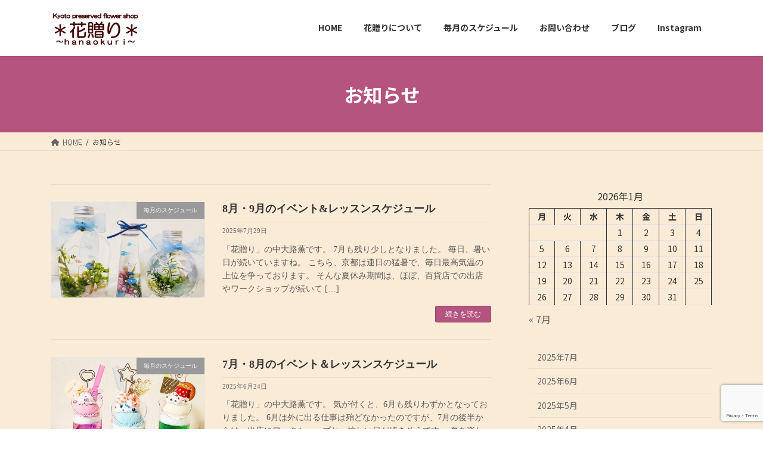

--- FILE ---
content_type: text/html; charset=UTF-8
request_url: https://kyotohanaokuri.com/?page_id=10
body_size: 203843
content:
<!DOCTYPE html>
<html dir="ltr" lang="ja" prefix="og: https://ogp.me/ns#">
<head>
<meta charset="utf-8">
<meta http-equiv="X-UA-Compatible" content="IE=edge">
<meta name="viewport" content="width=device-width, initial-scale=1">

<title>お知らせ - 花贈り</title>

		<!-- All in One SEO 4.7.6 - aioseo.com -->
	<meta name="description" content="人生を豊かにする　フラワー雑貨　フラワーギフトのお店" />
	<meta name="robots" content="max-image-preview:large" />
	<meta name="author" content="花贈り"/>
	<link rel="canonical" href="https://kyotohanaokuri.com/?page_id=10" />
	<link rel="next" href="https://kyotohanaokuri.com/?page_id=10&#038;paged=2" />
	<meta name="generator" content="All in One SEO (AIOSEO) 4.7.6" />
		<meta property="og:locale" content="ja_JP" />
		<meta property="og:site_name" content="花贈り - 人生を豊かにする　フラワー雑貨　フラワーギフトのお店" />
		<meta property="og:type" content="article" />
		<meta property="og:title" content="お知らせ - 花贈り" />
		<meta property="og:url" content="https://kyotohanaokuri.com/?page_id=10" />
		<meta property="og:image" content="https://kyotohanaokuri.com/wp-content/uploads/2022/07/ＨＰ看板２.jpg" />
		<meta property="og:image:secure_url" content="https://kyotohanaokuri.com/wp-content/uploads/2022/07/ＨＰ看板２.jpg" />
		<meta property="og:image:width" content="820" />
		<meta property="og:image:height" content="312" />
		<meta property="article:published_time" content="2022-07-09T07:04:54+00:00" />
		<meta property="article:modified_time" content="2022-07-09T15:38:35+00:00" />
		<meta property="article:publisher" content="https://www.facebook.com/hanaokuri" />
		<meta name="twitter:card" content="summary" />
		<meta name="twitter:title" content="お知らせ - 花贈り" />
		<meta name="twitter:image" content="https://kyotohanaokuri.com/wp-content/uploads/2022/07/ＨＰ看板２.jpg" />
		<script type="application/ld+json" class="aioseo-schema">
			{"@context":"https:\/\/schema.org","@graph":[{"@type":"BreadcrumbList","@id":"https:\/\/kyotohanaokuri.com\/?page_id=10#breadcrumblist","itemListElement":[{"@type":"ListItem","@id":"https:\/\/kyotohanaokuri.com\/#listItem","position":1,"name":"\u5bb6","item":"https:\/\/kyotohanaokuri.com\/","nextItem":{"@type":"ListItem","@id":"https:\/\/kyotohanaokuri.com\/?page_id=10#listItem","name":"\u304a\u77e5\u3089\u305b"}},{"@type":"ListItem","@id":"https:\/\/kyotohanaokuri.com\/?page_id=10#listItem","position":2,"name":"\u304a\u77e5\u3089\u305b","previousItem":{"@type":"ListItem","@id":"https:\/\/kyotohanaokuri.com\/#listItem","name":"\u5bb6"}}]},{"@type":"CollectionPage","@id":"https:\/\/kyotohanaokuri.com\/?page_id=10#collectionpage","url":"https:\/\/kyotohanaokuri.com\/?page_id=10","name":"\u304a\u77e5\u3089\u305b - \u82b1\u8d08\u308a","description":"\u4eba\u751f\u3092\u8c4a\u304b\u306b\u3059\u308b\u3000\u30d5\u30e9\u30ef\u30fc\u96d1\u8ca8\u3000\u30d5\u30e9\u30ef\u30fc\u30ae\u30d5\u30c8\u306e\u304a\u5e97","inLanguage":"ja","isPartOf":{"@id":"https:\/\/kyotohanaokuri.com\/#website"},"breadcrumb":{"@id":"https:\/\/kyotohanaokuri.com\/?page_id=10#breadcrumblist"}},{"@type":"Person","@id":"https:\/\/kyotohanaokuri.com\/#person","name":"\u82b1\u8d08\u308a","image":{"@type":"ImageObject","@id":"https:\/\/kyotohanaokuri.com\/?page_id=10#personImage","url":"https:\/\/secure.gravatar.com\/avatar\/558cee47abc0fbc4c2ffcbc277da4512b902d7bc767c438275fae4c9dfd51b31?s=96&d=mm&r=g","width":96,"height":96,"caption":"\u82b1\u8d08\u308a"}},{"@type":"WebSite","@id":"https:\/\/kyotohanaokuri.com\/#website","url":"https:\/\/kyotohanaokuri.com\/","name":"\u82b1\u8d08\u308a","description":"\u4eba\u751f\u3092\u8c4a\u304b\u306b\u3059\u308b\u3000\u30d5\u30e9\u30ef\u30fc\u96d1\u8ca8\u3000\u30d5\u30e9\u30ef\u30fc\u30ae\u30d5\u30c8\u306e\u304a\u5e97","inLanguage":"ja","publisher":{"@id":"https:\/\/kyotohanaokuri.com\/#person"}}]}
		</script>
		<!-- All in One SEO -->

<link rel='dns-prefetch' href='//webfonts.sakura.ne.jp' />
<link rel="alternate" type="application/rss+xml" title="花贈り &raquo; フィード" href="https://kyotohanaokuri.com/?feed=rss2" />
<link rel="alternate" type="application/rss+xml" title="花贈り &raquo; コメントフィード" href="https://kyotohanaokuri.com/?feed=comments-rss2" />
<meta name="description" content="[1ページ目] お知らせ の記事 花贈り 人生を豊かにする　フラワー雑貨　フラワーギフトのお店" />		<!-- This site uses the Google Analytics by MonsterInsights plugin v9.11.1 - Using Analytics tracking - https://www.monsterinsights.com/ -->
		<!-- Note: MonsterInsights is not currently configured on this site. The site owner needs to authenticate with Google Analytics in the MonsterInsights settings panel. -->
					<!-- No tracking code set -->
				<!-- / Google Analytics by MonsterInsights -->
		<style id='wp-img-auto-sizes-contain-inline-css' type='text/css'>
img:is([sizes=auto i],[sizes^="auto," i]){contain-intrinsic-size:3000px 1500px}
/*# sourceURL=wp-img-auto-sizes-contain-inline-css */
</style>
<link rel='stylesheet' id='sbi_styles-css' href='https://kyotohanaokuri.com/wp-content/plugins/instagram-feed/css/sbi-styles.min.css?ver=6.2.4' type='text/css' media='all' />
<link rel='stylesheet' id='vkExUnit_common_style-css' href='https://kyotohanaokuri.com/wp-content/plugins/vk-all-in-one-expansion-unit/assets/css/vkExUnit_style.css?ver=9.93.0.4' type='text/css' media='all' />
<style id='vkExUnit_common_style-inline-css' type='text/css'>
.veu_promotion-alert__content--text { border: 1px solid rgba(0,0,0,0.125); padding: 0.5em 1em; border-radius: var(--vk-size-radius); margin-bottom: var(--vk-margin-block-bottom); font-size: 0.875rem; } /* Alert Content部分に段落タグを入れた場合に最後の段落の余白を0にする */ .veu_promotion-alert__content--text p:last-of-type{ margin-bottom:0; margin-top: 0; }
:root {--ver_page_top_button_url:url(https://kyotohanaokuri.com/wp-content/plugins/vk-all-in-one-expansion-unit/assets/images/to-top-btn-icon.svg);}@font-face {font-weight: normal;font-style: normal;font-family: "vk_sns";src: url("https://kyotohanaokuri.com/wp-content/plugins/vk-all-in-one-expansion-unit/inc/sns/icons/fonts/vk_sns.eot?-bq20cj");src: url("https://kyotohanaokuri.com/wp-content/plugins/vk-all-in-one-expansion-unit/inc/sns/icons/fonts/vk_sns.eot?#iefix-bq20cj") format("embedded-opentype"),url("https://kyotohanaokuri.com/wp-content/plugins/vk-all-in-one-expansion-unit/inc/sns/icons/fonts/vk_sns.woff?-bq20cj") format("woff"),url("https://kyotohanaokuri.com/wp-content/plugins/vk-all-in-one-expansion-unit/inc/sns/icons/fonts/vk_sns.ttf?-bq20cj") format("truetype"),url("https://kyotohanaokuri.com/wp-content/plugins/vk-all-in-one-expansion-unit/inc/sns/icons/fonts/vk_sns.svg?-bq20cj#vk_sns") format("svg");}
/*# sourceURL=vkExUnit_common_style-inline-css */
</style>
<style id='wp-emoji-styles-inline-css' type='text/css'>

	img.wp-smiley, img.emoji {
		display: inline !important;
		border: none !important;
		box-shadow: none !important;
		height: 1em !important;
		width: 1em !important;
		margin: 0 0.07em !important;
		vertical-align: -0.1em !important;
		background: none !important;
		padding: 0 !important;
	}
/*# sourceURL=wp-emoji-styles-inline-css */
</style>
<style id='wp-block-library-inline-css' type='text/css'>
:root{--wp-block-synced-color:#7a00df;--wp-block-synced-color--rgb:122,0,223;--wp-bound-block-color:var(--wp-block-synced-color);--wp-editor-canvas-background:#ddd;--wp-admin-theme-color:#007cba;--wp-admin-theme-color--rgb:0,124,186;--wp-admin-theme-color-darker-10:#006ba1;--wp-admin-theme-color-darker-10--rgb:0,107,160.5;--wp-admin-theme-color-darker-20:#005a87;--wp-admin-theme-color-darker-20--rgb:0,90,135;--wp-admin-border-width-focus:2px}@media (min-resolution:192dpi){:root{--wp-admin-border-width-focus:1.5px}}.wp-element-button{cursor:pointer}:root .has-very-light-gray-background-color{background-color:#eee}:root .has-very-dark-gray-background-color{background-color:#313131}:root .has-very-light-gray-color{color:#eee}:root .has-very-dark-gray-color{color:#313131}:root .has-vivid-green-cyan-to-vivid-cyan-blue-gradient-background{background:linear-gradient(135deg,#00d084,#0693e3)}:root .has-purple-crush-gradient-background{background:linear-gradient(135deg,#34e2e4,#4721fb 50%,#ab1dfe)}:root .has-hazy-dawn-gradient-background{background:linear-gradient(135deg,#faaca8,#dad0ec)}:root .has-subdued-olive-gradient-background{background:linear-gradient(135deg,#fafae1,#67a671)}:root .has-atomic-cream-gradient-background{background:linear-gradient(135deg,#fdd79a,#004a59)}:root .has-nightshade-gradient-background{background:linear-gradient(135deg,#330968,#31cdcf)}:root .has-midnight-gradient-background{background:linear-gradient(135deg,#020381,#2874fc)}:root{--wp--preset--font-size--normal:16px;--wp--preset--font-size--huge:42px}.has-regular-font-size{font-size:1em}.has-larger-font-size{font-size:2.625em}.has-normal-font-size{font-size:var(--wp--preset--font-size--normal)}.has-huge-font-size{font-size:var(--wp--preset--font-size--huge)}.has-text-align-center{text-align:center}.has-text-align-left{text-align:left}.has-text-align-right{text-align:right}.has-fit-text{white-space:nowrap!important}#end-resizable-editor-section{display:none}.aligncenter{clear:both}.items-justified-left{justify-content:flex-start}.items-justified-center{justify-content:center}.items-justified-right{justify-content:flex-end}.items-justified-space-between{justify-content:space-between}.screen-reader-text{border:0;clip-path:inset(50%);height:1px;margin:-1px;overflow:hidden;padding:0;position:absolute;width:1px;word-wrap:normal!important}.screen-reader-text:focus{background-color:#ddd;clip-path:none;color:#444;display:block;font-size:1em;height:auto;left:5px;line-height:normal;padding:15px 23px 14px;text-decoration:none;top:5px;width:auto;z-index:100000}html :where(.has-border-color){border-style:solid}html :where([style*=border-top-color]){border-top-style:solid}html :where([style*=border-right-color]){border-right-style:solid}html :where([style*=border-bottom-color]){border-bottom-style:solid}html :where([style*=border-left-color]){border-left-style:solid}html :where([style*=border-width]){border-style:solid}html :where([style*=border-top-width]){border-top-style:solid}html :where([style*=border-right-width]){border-right-style:solid}html :where([style*=border-bottom-width]){border-bottom-style:solid}html :where([style*=border-left-width]){border-left-style:solid}html :where(img[class*=wp-image-]){height:auto;max-width:100%}:where(figure){margin:0 0 1em}html :where(.is-position-sticky){--wp-admin--admin-bar--position-offset:var(--wp-admin--admin-bar--height,0px)}@media screen and (max-width:600px){html :where(.is-position-sticky){--wp-admin--admin-bar--position-offset:0px}}
.vk-cols--reverse{flex-direction:row-reverse}.vk-cols--hasbtn{margin-bottom:0}.vk-cols--hasbtn>.row>.vk_gridColumn_item,.vk-cols--hasbtn>.wp-block-column{position:relative;padding-bottom:3em}.vk-cols--hasbtn>.row>.vk_gridColumn_item>.wp-block-buttons,.vk-cols--hasbtn>.row>.vk_gridColumn_item>.vk_button,.vk-cols--hasbtn>.wp-block-column>.wp-block-buttons,.vk-cols--hasbtn>.wp-block-column>.vk_button{position:absolute;bottom:0;width:100%}.vk-cols--fit.wp-block-columns{gap:0}.vk-cols--fit.wp-block-columns,.vk-cols--fit.wp-block-columns:not(.is-not-stacked-on-mobile){margin-top:0;margin-bottom:0;justify-content:space-between}.vk-cols--fit.wp-block-columns>.wp-block-column *:last-child,.vk-cols--fit.wp-block-columns:not(.is-not-stacked-on-mobile)>.wp-block-column *:last-child{margin-bottom:0}.vk-cols--fit.wp-block-columns>.wp-block-column>.wp-block-cover,.vk-cols--fit.wp-block-columns:not(.is-not-stacked-on-mobile)>.wp-block-column>.wp-block-cover{margin-top:0}.vk-cols--fit.wp-block-columns.has-background,.vk-cols--fit.wp-block-columns:not(.is-not-stacked-on-mobile).has-background{padding:0}@media(max-width: 599px){.vk-cols--fit.wp-block-columns:not(.has-background)>.wp-block-column:not(.has-background),.vk-cols--fit.wp-block-columns:not(.is-not-stacked-on-mobile):not(.has-background)>.wp-block-column:not(.has-background){padding-left:0 !important;padding-right:0 !important}}@media(min-width: 782px){.vk-cols--fit.wp-block-columns .block-editor-block-list__block.wp-block-column:not(:first-child),.vk-cols--fit.wp-block-columns>.wp-block-column:not(:first-child),.vk-cols--fit.wp-block-columns:not(.is-not-stacked-on-mobile) .block-editor-block-list__block.wp-block-column:not(:first-child),.vk-cols--fit.wp-block-columns:not(.is-not-stacked-on-mobile)>.wp-block-column:not(:first-child){margin-left:0}}@media(min-width: 600px)and (max-width: 781px){.vk-cols--fit.wp-block-columns .wp-block-column:nth-child(2n),.vk-cols--fit.wp-block-columns:not(.is-not-stacked-on-mobile) .wp-block-column:nth-child(2n){margin-left:0}.vk-cols--fit.wp-block-columns .wp-block-column:not(:only-child),.vk-cols--fit.wp-block-columns:not(.is-not-stacked-on-mobile) .wp-block-column:not(:only-child){flex-basis:50% !important}}.vk-cols--fit--gap1.wp-block-columns{gap:1px}@media(min-width: 600px)and (max-width: 781px){.vk-cols--fit--gap1.wp-block-columns .wp-block-column:not(:only-child){flex-basis:calc(50% - 1px) !important}}.vk-cols--fit.vk-cols--grid>.block-editor-block-list__block,.vk-cols--fit.vk-cols--grid>.wp-block-column,.vk-cols--fit.vk-cols--grid:not(.is-not-stacked-on-mobile)>.block-editor-block-list__block,.vk-cols--fit.vk-cols--grid:not(.is-not-stacked-on-mobile)>.wp-block-column{flex-basis:50%;box-sizing:border-box}@media(max-width: 599px){.vk-cols--fit.vk-cols--grid.vk-cols--grid--alignfull>.wp-block-column:nth-child(2)>.wp-block-cover,.vk-cols--fit.vk-cols--grid:not(.is-not-stacked-on-mobile).vk-cols--grid--alignfull>.wp-block-column:nth-child(2)>.wp-block-cover{width:100vw;margin-right:calc((100% - 100vw)/2);margin-left:calc((100% - 100vw)/2)}}@media(min-width: 600px){.vk-cols--fit.vk-cols--grid.vk-cols--grid--alignfull>.wp-block-column:nth-child(2)>.wp-block-cover,.vk-cols--fit.vk-cols--grid:not(.is-not-stacked-on-mobile).vk-cols--grid--alignfull>.wp-block-column:nth-child(2)>.wp-block-cover{margin-right:calc(100% - 50vw);width:50vw}}@media(min-width: 600px){.vk-cols--fit.vk-cols--grid.vk-cols--grid--alignfull.vk-cols--reverse>.wp-block-column,.vk-cols--fit.vk-cols--grid:not(.is-not-stacked-on-mobile).vk-cols--grid--alignfull.vk-cols--reverse>.wp-block-column{margin-left:0;margin-right:0}.vk-cols--fit.vk-cols--grid.vk-cols--grid--alignfull.vk-cols--reverse>.wp-block-column:nth-child(2)>.wp-block-cover,.vk-cols--fit.vk-cols--grid:not(.is-not-stacked-on-mobile).vk-cols--grid--alignfull.vk-cols--reverse>.wp-block-column:nth-child(2)>.wp-block-cover{margin-left:calc(100% - 50vw)}}.vk-cols--menu h2,.vk-cols--menu h3,.vk-cols--menu h4,.vk-cols--menu h5{margin-bottom:.2em;text-shadow:#000 0 0 10px}.vk-cols--menu h2:first-child,.vk-cols--menu h3:first-child,.vk-cols--menu h4:first-child,.vk-cols--menu h5:first-child{margin-top:0}.vk-cols--menu p{margin-bottom:1rem;text-shadow:#000 0 0 10px}.vk-cols--menu .wp-block-cover__inner-container:last-child{margin-bottom:0}.vk-cols--fitbnrs .wp-block-column .wp-block-cover:hover img{filter:unset}.vk-cols--fitbnrs .wp-block-column .wp-block-cover:hover{background-color:unset}.vk-cols--fitbnrs .wp-block-column .wp-block-cover:hover .wp-block-cover__image-background{filter:unset !important}.vk-cols--fitbnrs .wp-block-cover__inner-container{position:absolute;height:100%;width:100%}.vk-cols--fitbnrs .vk_button{height:100%;margin:0}.vk-cols--fitbnrs .vk_button .vk_button_btn,.vk-cols--fitbnrs .vk_button .btn{height:100%;width:100%;border:none;box-shadow:none;background-color:unset !important;transition:unset}.vk-cols--fitbnrs .vk_button .vk_button_btn:hover,.vk-cols--fitbnrs .vk_button .btn:hover{transition:unset}.vk-cols--fitbnrs .vk_button .vk_button_btn:after,.vk-cols--fitbnrs .vk_button .btn:after{border:none}.vk-cols--fitbnrs .vk_button .vk_button_link_txt{width:100%;position:absolute;top:50%;left:50%;transform:translateY(-50%) translateX(-50%);font-size:2rem;text-shadow:#000 0 0 10px}.vk-cols--fitbnrs .vk_button .vk_button_link_subCaption{width:100%;position:absolute;top:calc(50% + 2.2em);left:50%;transform:translateY(-50%) translateX(-50%);text-shadow:#000 0 0 10px}@media(min-width: 992px){.vk-cols--media.wp-block-columns{gap:3rem}}.vk-fit-map figure{margin-bottom:0}.vk-fit-map iframe{position:relative;margin-bottom:0;display:block;max-height:400px;width:100vw}.vk-fit-map:is(.alignfull,.alignwide) div{max-width:100%}.vk-table--th--width25 :where(tr>*:first-child){width:25%}.vk-table--th--width30 :where(tr>*:first-child){width:30%}.vk-table--th--width35 :where(tr>*:first-child){width:35%}.vk-table--th--width40 :where(tr>*:first-child){width:40%}.vk-table--th--bg-bright :where(tr>*:first-child){background-color:var(--wp--preset--color--bg-secondary, rgba(0, 0, 0, 0.05))}@media(max-width: 599px){.vk-table--mobile-block :is(th,td){width:100%;display:block}.vk-table--mobile-block.wp-block-table table :is(th,td){border-top:none}}.vk-table--width--th25 :where(tr>*:first-child){width:25%}.vk-table--width--th30 :where(tr>*:first-child){width:30%}.vk-table--width--th35 :where(tr>*:first-child){width:35%}.vk-table--width--th40 :where(tr>*:first-child){width:40%}.no-margin{margin:0}@media(max-width: 599px){.wp-block-image.vk-aligncenter--mobile>.alignright{float:none;margin-left:auto;margin-right:auto}.vk-no-padding-horizontal--mobile{padding-left:0 !important;padding-right:0 !important}}
/* VK Color Palettes */:root{ --wp--preset--color--vk-color-primary:#b4547f}/* --vk-color-primary is deprecated. */:root{ --vk-color-primary: var(--wp--preset--color--vk-color-primary);}:root{ --wp--preset--color--vk-color-primary-dark:#904365}/* --vk-color-primary-dark is deprecated. */:root{ --vk-color-primary-dark: var(--wp--preset--color--vk-color-primary-dark);}:root{ --wp--preset--color--vk-color-primary-vivid:#c65c8b}/* --vk-color-primary-vivid is deprecated. */:root{ --vk-color-primary-vivid: var(--wp--preset--color--vk-color-primary-vivid);}

/*# sourceURL=wp-block-library-inline-css */
</style><style id='wp-block-archives-inline-css' type='text/css'>
.wp-block-archives{box-sizing:border-box}.wp-block-archives-dropdown label{display:block}
/*# sourceURL=https://kyotohanaokuri.com/wp-includes/blocks/archives/style.min.css */
</style>
<style id='wp-block-calendar-inline-css' type='text/css'>
.wp-block-calendar{text-align:center}.wp-block-calendar td,.wp-block-calendar th{border:1px solid;padding:.25em}.wp-block-calendar th{font-weight:400}.wp-block-calendar caption{background-color:inherit}.wp-block-calendar table{border-collapse:collapse;width:100%}.wp-block-calendar table.has-background th{background-color:inherit}.wp-block-calendar table.has-text-color th{color:inherit}.wp-block-calendar :where(table:not(.has-text-color)){color:#40464d}.wp-block-calendar :where(table:not(.has-text-color)) td,.wp-block-calendar :where(table:not(.has-text-color)) th{border-color:#ddd}:where(.wp-block-calendar table:not(.has-background) th){background:#ddd}
/*# sourceURL=https://kyotohanaokuri.com/wp-includes/blocks/calendar/style.min.css */
</style>
<style id='wp-block-heading-inline-css' type='text/css'>
h1:where(.wp-block-heading).has-background,h2:where(.wp-block-heading).has-background,h3:where(.wp-block-heading).has-background,h4:where(.wp-block-heading).has-background,h5:where(.wp-block-heading).has-background,h6:where(.wp-block-heading).has-background{padding:1.25em 2.375em}h1.has-text-align-left[style*=writing-mode]:where([style*=vertical-lr]),h1.has-text-align-right[style*=writing-mode]:where([style*=vertical-rl]),h2.has-text-align-left[style*=writing-mode]:where([style*=vertical-lr]),h2.has-text-align-right[style*=writing-mode]:where([style*=vertical-rl]),h3.has-text-align-left[style*=writing-mode]:where([style*=vertical-lr]),h3.has-text-align-right[style*=writing-mode]:where([style*=vertical-rl]),h4.has-text-align-left[style*=writing-mode]:where([style*=vertical-lr]),h4.has-text-align-right[style*=writing-mode]:where([style*=vertical-rl]),h5.has-text-align-left[style*=writing-mode]:where([style*=vertical-lr]),h5.has-text-align-right[style*=writing-mode]:where([style*=vertical-rl]),h6.has-text-align-left[style*=writing-mode]:where([style*=vertical-lr]),h6.has-text-align-right[style*=writing-mode]:where([style*=vertical-rl]){rotate:180deg}
/*# sourceURL=https://kyotohanaokuri.com/wp-includes/blocks/heading/style.min.css */
</style>
<style id='wp-block-group-inline-css' type='text/css'>
.wp-block-group{box-sizing:border-box}:where(.wp-block-group.wp-block-group-is-layout-constrained){position:relative}
/*# sourceURL=https://kyotohanaokuri.com/wp-includes/blocks/group/style.min.css */
</style>
<style id='wp-block-paragraph-inline-css' type='text/css'>
.is-small-text{font-size:.875em}.is-regular-text{font-size:1em}.is-large-text{font-size:2.25em}.is-larger-text{font-size:3em}.has-drop-cap:not(:focus):first-letter{float:left;font-size:8.4em;font-style:normal;font-weight:100;line-height:.68;margin:.05em .1em 0 0;text-transform:uppercase}body.rtl .has-drop-cap:not(:focus):first-letter{float:none;margin-left:.1em}p.has-drop-cap.has-background{overflow:hidden}:root :where(p.has-background){padding:1.25em 2.375em}:where(p.has-text-color:not(.has-link-color)) a{color:inherit}p.has-text-align-left[style*="writing-mode:vertical-lr"],p.has-text-align-right[style*="writing-mode:vertical-rl"]{rotate:180deg}
/*# sourceURL=https://kyotohanaokuri.com/wp-includes/blocks/paragraph/style.min.css */
</style>
<style id='global-styles-inline-css' type='text/css'>
:root{--wp--preset--aspect-ratio--square: 1;--wp--preset--aspect-ratio--4-3: 4/3;--wp--preset--aspect-ratio--3-4: 3/4;--wp--preset--aspect-ratio--3-2: 3/2;--wp--preset--aspect-ratio--2-3: 2/3;--wp--preset--aspect-ratio--16-9: 16/9;--wp--preset--aspect-ratio--9-16: 9/16;--wp--preset--color--black: #000000;--wp--preset--color--cyan-bluish-gray: #abb8c3;--wp--preset--color--white: #ffffff;--wp--preset--color--pale-pink: #f78da7;--wp--preset--color--vivid-red: #cf2e2e;--wp--preset--color--luminous-vivid-orange: #ff6900;--wp--preset--color--luminous-vivid-amber: #fcb900;--wp--preset--color--light-green-cyan: #7bdcb5;--wp--preset--color--vivid-green-cyan: #00d084;--wp--preset--color--pale-cyan-blue: #8ed1fc;--wp--preset--color--vivid-cyan-blue: #0693e3;--wp--preset--color--vivid-purple: #9b51e0;--wp--preset--color--vk-color-primary: #b4547f;--wp--preset--color--vk-color-primary-dark: #904365;--wp--preset--color--vk-color-primary-vivid: #c65c8b;--wp--preset--gradient--vivid-cyan-blue-to-vivid-purple: linear-gradient(135deg,rgba(6,147,227,1) 0%,rgb(155,81,224) 100%);--wp--preset--gradient--light-green-cyan-to-vivid-green-cyan: linear-gradient(135deg,rgb(122,220,180) 0%,rgb(0,208,130) 100%);--wp--preset--gradient--luminous-vivid-amber-to-luminous-vivid-orange: linear-gradient(135deg,rgba(252,185,0,1) 0%,rgba(255,105,0,1) 100%);--wp--preset--gradient--luminous-vivid-orange-to-vivid-red: linear-gradient(135deg,rgba(255,105,0,1) 0%,rgb(207,46,46) 100%);--wp--preset--gradient--very-light-gray-to-cyan-bluish-gray: linear-gradient(135deg,rgb(238,238,238) 0%,rgb(169,184,195) 100%);--wp--preset--gradient--cool-to-warm-spectrum: linear-gradient(135deg,rgb(74,234,220) 0%,rgb(151,120,209) 20%,rgb(207,42,186) 40%,rgb(238,44,130) 60%,rgb(251,105,98) 80%,rgb(254,248,76) 100%);--wp--preset--gradient--blush-light-purple: linear-gradient(135deg,rgb(255,206,236) 0%,rgb(152,150,240) 100%);--wp--preset--gradient--blush-bordeaux: linear-gradient(135deg,rgb(254,205,165) 0%,rgb(254,45,45) 50%,rgb(107,0,62) 100%);--wp--preset--gradient--luminous-dusk: linear-gradient(135deg,rgb(255,203,112) 0%,rgb(199,81,192) 50%,rgb(65,88,208) 100%);--wp--preset--gradient--pale-ocean: linear-gradient(135deg,rgb(255,245,203) 0%,rgb(182,227,212) 50%,rgb(51,167,181) 100%);--wp--preset--gradient--electric-grass: linear-gradient(135deg,rgb(202,248,128) 0%,rgb(113,206,126) 100%);--wp--preset--gradient--midnight: linear-gradient(135deg,rgb(2,3,129) 0%,rgb(40,116,252) 100%);--wp--preset--gradient--vivid-green-cyan-to-vivid-cyan-blue: linear-gradient(135deg,rgba(0,208,132,1) 0%,rgba(6,147,227,1) 100%);--wp--preset--font-size--small: 14px;--wp--preset--font-size--medium: 20px;--wp--preset--font-size--large: 24px;--wp--preset--font-size--x-large: 42px;--wp--preset--font-size--regular: 16px;--wp--preset--font-size--huge: 36px;--wp--preset--spacing--20: 0.44rem;--wp--preset--spacing--30: 0.67rem;--wp--preset--spacing--40: 1rem;--wp--preset--spacing--50: 1.5rem;--wp--preset--spacing--60: 2.25rem;--wp--preset--spacing--70: 3.38rem;--wp--preset--spacing--80: 5.06rem;--wp--preset--shadow--natural: 6px 6px 9px rgba(0, 0, 0, 0.2);--wp--preset--shadow--deep: 12px 12px 50px rgba(0, 0, 0, 0.4);--wp--preset--shadow--sharp: 6px 6px 0px rgba(0, 0, 0, 0.2);--wp--preset--shadow--outlined: 6px 6px 0px -3px rgb(255, 255, 255), 6px 6px rgb(0, 0, 0);--wp--preset--shadow--crisp: 6px 6px 0px rgb(0, 0, 0);}:where(.is-layout-flex){gap: 0.5em;}:where(.is-layout-grid){gap: 0.5em;}body .is-layout-flex{display: flex;}.is-layout-flex{flex-wrap: wrap;align-items: center;}.is-layout-flex > :is(*, div){margin: 0;}body .is-layout-grid{display: grid;}.is-layout-grid > :is(*, div){margin: 0;}:where(.wp-block-columns.is-layout-flex){gap: 2em;}:where(.wp-block-columns.is-layout-grid){gap: 2em;}:where(.wp-block-post-template.is-layout-flex){gap: 1.25em;}:where(.wp-block-post-template.is-layout-grid){gap: 1.25em;}.has-black-color{color: var(--wp--preset--color--black) !important;}.has-cyan-bluish-gray-color{color: var(--wp--preset--color--cyan-bluish-gray) !important;}.has-white-color{color: var(--wp--preset--color--white) !important;}.has-pale-pink-color{color: var(--wp--preset--color--pale-pink) !important;}.has-vivid-red-color{color: var(--wp--preset--color--vivid-red) !important;}.has-luminous-vivid-orange-color{color: var(--wp--preset--color--luminous-vivid-orange) !important;}.has-luminous-vivid-amber-color{color: var(--wp--preset--color--luminous-vivid-amber) !important;}.has-light-green-cyan-color{color: var(--wp--preset--color--light-green-cyan) !important;}.has-vivid-green-cyan-color{color: var(--wp--preset--color--vivid-green-cyan) !important;}.has-pale-cyan-blue-color{color: var(--wp--preset--color--pale-cyan-blue) !important;}.has-vivid-cyan-blue-color{color: var(--wp--preset--color--vivid-cyan-blue) !important;}.has-vivid-purple-color{color: var(--wp--preset--color--vivid-purple) !important;}.has-vk-color-primary-color{color: var(--wp--preset--color--vk-color-primary) !important;}.has-vk-color-primary-dark-color{color: var(--wp--preset--color--vk-color-primary-dark) !important;}.has-vk-color-primary-vivid-color{color: var(--wp--preset--color--vk-color-primary-vivid) !important;}.has-black-background-color{background-color: var(--wp--preset--color--black) !important;}.has-cyan-bluish-gray-background-color{background-color: var(--wp--preset--color--cyan-bluish-gray) !important;}.has-white-background-color{background-color: var(--wp--preset--color--white) !important;}.has-pale-pink-background-color{background-color: var(--wp--preset--color--pale-pink) !important;}.has-vivid-red-background-color{background-color: var(--wp--preset--color--vivid-red) !important;}.has-luminous-vivid-orange-background-color{background-color: var(--wp--preset--color--luminous-vivid-orange) !important;}.has-luminous-vivid-amber-background-color{background-color: var(--wp--preset--color--luminous-vivid-amber) !important;}.has-light-green-cyan-background-color{background-color: var(--wp--preset--color--light-green-cyan) !important;}.has-vivid-green-cyan-background-color{background-color: var(--wp--preset--color--vivid-green-cyan) !important;}.has-pale-cyan-blue-background-color{background-color: var(--wp--preset--color--pale-cyan-blue) !important;}.has-vivid-cyan-blue-background-color{background-color: var(--wp--preset--color--vivid-cyan-blue) !important;}.has-vivid-purple-background-color{background-color: var(--wp--preset--color--vivid-purple) !important;}.has-vk-color-primary-background-color{background-color: var(--wp--preset--color--vk-color-primary) !important;}.has-vk-color-primary-dark-background-color{background-color: var(--wp--preset--color--vk-color-primary-dark) !important;}.has-vk-color-primary-vivid-background-color{background-color: var(--wp--preset--color--vk-color-primary-vivid) !important;}.has-black-border-color{border-color: var(--wp--preset--color--black) !important;}.has-cyan-bluish-gray-border-color{border-color: var(--wp--preset--color--cyan-bluish-gray) !important;}.has-white-border-color{border-color: var(--wp--preset--color--white) !important;}.has-pale-pink-border-color{border-color: var(--wp--preset--color--pale-pink) !important;}.has-vivid-red-border-color{border-color: var(--wp--preset--color--vivid-red) !important;}.has-luminous-vivid-orange-border-color{border-color: var(--wp--preset--color--luminous-vivid-orange) !important;}.has-luminous-vivid-amber-border-color{border-color: var(--wp--preset--color--luminous-vivid-amber) !important;}.has-light-green-cyan-border-color{border-color: var(--wp--preset--color--light-green-cyan) !important;}.has-vivid-green-cyan-border-color{border-color: var(--wp--preset--color--vivid-green-cyan) !important;}.has-pale-cyan-blue-border-color{border-color: var(--wp--preset--color--pale-cyan-blue) !important;}.has-vivid-cyan-blue-border-color{border-color: var(--wp--preset--color--vivid-cyan-blue) !important;}.has-vivid-purple-border-color{border-color: var(--wp--preset--color--vivid-purple) !important;}.has-vk-color-primary-border-color{border-color: var(--wp--preset--color--vk-color-primary) !important;}.has-vk-color-primary-dark-border-color{border-color: var(--wp--preset--color--vk-color-primary-dark) !important;}.has-vk-color-primary-vivid-border-color{border-color: var(--wp--preset--color--vk-color-primary-vivid) !important;}.has-vivid-cyan-blue-to-vivid-purple-gradient-background{background: var(--wp--preset--gradient--vivid-cyan-blue-to-vivid-purple) !important;}.has-light-green-cyan-to-vivid-green-cyan-gradient-background{background: var(--wp--preset--gradient--light-green-cyan-to-vivid-green-cyan) !important;}.has-luminous-vivid-amber-to-luminous-vivid-orange-gradient-background{background: var(--wp--preset--gradient--luminous-vivid-amber-to-luminous-vivid-orange) !important;}.has-luminous-vivid-orange-to-vivid-red-gradient-background{background: var(--wp--preset--gradient--luminous-vivid-orange-to-vivid-red) !important;}.has-very-light-gray-to-cyan-bluish-gray-gradient-background{background: var(--wp--preset--gradient--very-light-gray-to-cyan-bluish-gray) !important;}.has-cool-to-warm-spectrum-gradient-background{background: var(--wp--preset--gradient--cool-to-warm-spectrum) !important;}.has-blush-light-purple-gradient-background{background: var(--wp--preset--gradient--blush-light-purple) !important;}.has-blush-bordeaux-gradient-background{background: var(--wp--preset--gradient--blush-bordeaux) !important;}.has-luminous-dusk-gradient-background{background: var(--wp--preset--gradient--luminous-dusk) !important;}.has-pale-ocean-gradient-background{background: var(--wp--preset--gradient--pale-ocean) !important;}.has-electric-grass-gradient-background{background: var(--wp--preset--gradient--electric-grass) !important;}.has-midnight-gradient-background{background: var(--wp--preset--gradient--midnight) !important;}.has-small-font-size{font-size: var(--wp--preset--font-size--small) !important;}.has-medium-font-size{font-size: var(--wp--preset--font-size--medium) !important;}.has-large-font-size{font-size: var(--wp--preset--font-size--large) !important;}.has-x-large-font-size{font-size: var(--wp--preset--font-size--x-large) !important;}
/*# sourceURL=global-styles-inline-css */
</style>

<style id='classic-theme-styles-inline-css' type='text/css'>
/*! This file is auto-generated */
.wp-block-button__link{color:#fff;background-color:#32373c;border-radius:9999px;box-shadow:none;text-decoration:none;padding:calc(.667em + 2px) calc(1.333em + 2px);font-size:1.125em}.wp-block-file__button{background:#32373c;color:#fff;text-decoration:none}
/*# sourceURL=/wp-includes/css/classic-themes.min.css */
</style>
<link rel='stylesheet' id='contact-form-7-css' href='https://kyotohanaokuri.com/wp-content/plugins/contact-form-7/includes/css/styles.css?ver=6.0.1' type='text/css' media='all' />
<link rel='stylesheet' id='veu-cta-css' href='https://kyotohanaokuri.com/wp-content/plugins/vk-all-in-one-expansion-unit/inc/call-to-action/package/assets/css/style.css?ver=9.93.0.4' type='text/css' media='all' />
<link rel='stylesheet' id='vk-swiper-style-css' href='https://kyotohanaokuri.com/wp-content/plugins/vk-blocks/vendor/vektor-inc/vk-swiper/src/assets/css/swiper-bundle.min.css?ver=9.3.2' type='text/css' media='all' />
<link rel='stylesheet' id='lightning-common-style-css' href='https://kyotohanaokuri.com/wp-content/themes/lightning/_g3/assets/css/style.css?ver=14.22.11' type='text/css' media='all' />
<style id='lightning-common-style-inline-css' type='text/css'>
/* Lightning */:root {--vk-color-primary:#b4547f;--vk-color-primary-dark:#904365;--vk-color-primary-vivid:#c65c8b;--g_nav_main_acc_icon_open_url:url(https://kyotohanaokuri.com/wp-content/themes/lightning/_g3/inc/vk-mobile-nav/package/images/vk-menu-acc-icon-open-black.svg);--g_nav_main_acc_icon_close_url: url(https://kyotohanaokuri.com/wp-content/themes/lightning/_g3/inc/vk-mobile-nav/package/images/vk-menu-close-black.svg);--g_nav_sub_acc_icon_open_url: url(https://kyotohanaokuri.com/wp-content/themes/lightning/_g3/inc/vk-mobile-nav/package/images/vk-menu-acc-icon-open-white.svg);--g_nav_sub_acc_icon_close_url: url(https://kyotohanaokuri.com/wp-content/themes/lightning/_g3/inc/vk-mobile-nav/package/images/vk-menu-close-white.svg);}
html{scroll-padding-top:var(--vk-size-admin-bar);}
/* vk-mobile-nav */:root {--vk-mobile-nav-menu-btn-bg-src: url("https://kyotohanaokuri.com/wp-content/themes/lightning/_g3/inc/vk-mobile-nav/package/images/vk-menu-btn-black.svg");--vk-mobile-nav-menu-btn-close-bg-src: url("https://kyotohanaokuri.com/wp-content/themes/lightning/_g3/inc/vk-mobile-nav/package/images/vk-menu-close-black.svg");--vk-menu-acc-icon-open-black-bg-src: url("https://kyotohanaokuri.com/wp-content/themes/lightning/_g3/inc/vk-mobile-nav/package/images/vk-menu-acc-icon-open-black.svg");--vk-menu-acc-icon-open-white-bg-src: url("https://kyotohanaokuri.com/wp-content/themes/lightning/_g3/inc/vk-mobile-nav/package/images/vk-menu-acc-icon-open-white.svg");--vk-menu-acc-icon-close-black-bg-src: url("https://kyotohanaokuri.com/wp-content/themes/lightning/_g3/inc/vk-mobile-nav/package/images/vk-menu-close-black.svg");--vk-menu-acc-icon-close-white-bg-src: url("https://kyotohanaokuri.com/wp-content/themes/lightning/_g3/inc/vk-mobile-nav/package/images/vk-menu-close-white.svg");}
/*# sourceURL=lightning-common-style-inline-css */
</style>
<link rel='stylesheet' id='lightning-design-style-css' href='https://kyotohanaokuri.com/wp-content/themes/lightning/_g3/design-skin/origin3/css/style.css?ver=14.22.11' type='text/css' media='all' />
<style id='lightning-design-style-inline-css' type='text/css'>
.tagcloud a:before { font-family: "Font Awesome 5 Free";content: "\f02b";font-weight: bold; }
/*# sourceURL=lightning-design-style-inline-css */
</style>
<link rel='stylesheet' id='vk-blog-card-css' href='https://kyotohanaokuri.com/wp-content/themes/lightning/_g3/inc/vk-wp-oembed-blog-card/package/css/blog-card.css?ver=6.9' type='text/css' media='all' />
<link rel='stylesheet' id='vk-blocks-build-css-css' href='https://kyotohanaokuri.com/wp-content/plugins/vk-blocks/build/block-build.css?ver=1.60.0.1' type='text/css' media='all' />
<style id='vk-blocks-build-css-inline-css' type='text/css'>
:root {--vk_flow-arrow: url(https://kyotohanaokuri.com/wp-content/plugins/vk-blocks/inc/vk-blocks/images/arrow_bottom.svg);--vk_image-mask-wave01: url(https://kyotohanaokuri.com/wp-content/plugins/vk-blocks/inc/vk-blocks/images/wave01.svg);--vk_image-mask-wave02: url(https://kyotohanaokuri.com/wp-content/plugins/vk-blocks/inc/vk-blocks/images/wave02.svg);--vk_image-mask-wave03: url(https://kyotohanaokuri.com/wp-content/plugins/vk-blocks/inc/vk-blocks/images/wave03.svg);--vk_image-mask-wave04: url(https://kyotohanaokuri.com/wp-content/plugins/vk-blocks/inc/vk-blocks/images/wave04.svg);}

	:root {

		--vk-balloon-border-width:1px;

		--vk-balloon-speech-offset:-12px;
	}
	
/*# sourceURL=vk-blocks-build-css-inline-css */
</style>
<link rel='stylesheet' id='lightning-theme-style-css' href='https://kyotohanaokuri.com/wp-content/themes/lightning/style.css?ver=14.22.11' type='text/css' media='all' />
<link rel='stylesheet' id='vk-font-awesome-css' href='https://kyotohanaokuri.com/wp-content/themes/lightning/vendor/vektor-inc/font-awesome-versions/src/versions/6/css/all.min.css?ver=6.1.0' type='text/css' media='all' />
<script type="text/javascript" src="https://kyotohanaokuri.com/wp-includes/js/jquery/jquery.min.js?ver=3.7.1" id="jquery-core-js"></script>
<script type="text/javascript" src="https://kyotohanaokuri.com/wp-includes/js/jquery/jquery-migrate.min.js?ver=3.4.1" id="jquery-migrate-js"></script>
<script type="text/javascript" src="//webfonts.sakura.ne.jp/js/sakurav3.js?fadein=0&amp;ver=3.1.3" id="typesquare_std-js"></script>
<link rel="https://api.w.org/" href="https://kyotohanaokuri.com/index.php?rest_route=/" /><link rel="EditURI" type="application/rsd+xml" title="RSD" href="https://kyotohanaokuri.com/xmlrpc.php?rsd" />
<meta name="generator" content="WordPress 6.9" />
<style type='text/css'>
.site-branding .site-title a:lang(ja),.site-title{ font-family: 'リュウミン R-KL';}.site-description:lang(ja){ font-family: 'リュウミン R-KL';}section.widget h2:lang(ja),.widget-title{ font-family: 'リュウミン R-KL';}section.widget ul li:lang(ja),.widget-content ul li{ font-family: 'リュウミン R-KL';}#post-868 h1,#post-868 h2,#post-868 h3,#post-868 h1:lang(ja),#post-868 h2:lang(ja),#post-868 h3:lang(ja),#post-868 .entry-title:lang(ja){ font-family: "見出ゴMB31";}#post-868 h4,#post-868 h5,#post-868 h6,#post-868 h4:lang(ja),#post-868 h5:lang(ja),#post-868 h6:lang(ja),#post-868 div.entry-meta span:lang(ja),#post-868 footer.entry-footer span:lang(ja){ font-family: "カクミン R";}#post-868.hentry,#post-868 .entry-content p,#post-868 .post-inner.entry-content p,#post-868 #comments div:lang(ja){ font-family: "新ゴ R";}#post-868 strong,#post-868 b,#post-868 #comments .comment-author .fn:lang(ja){ font-family: "新ゴ M";}#post-862 h1,#post-862 h2,#post-862 h3,#post-862 h1:lang(ja),#post-862 h2:lang(ja),#post-862 h3:lang(ja),#post-862 .entry-title:lang(ja){ font-family: "見出ゴMB31";}#post-862 h4,#post-862 h5,#post-862 h6,#post-862 h4:lang(ja),#post-862 h5:lang(ja),#post-862 h6:lang(ja),#post-862 div.entry-meta span:lang(ja),#post-862 footer.entry-footer span:lang(ja){ font-family: "カクミン R";}#post-862.hentry,#post-862 .entry-content p,#post-862 .post-inner.entry-content p,#post-862 #comments div:lang(ja){ font-family: "新ゴ R";}#post-862 strong,#post-862 b,#post-862 #comments .comment-author .fn:lang(ja){ font-family: "新ゴ M";}#post-859 h1,#post-859 h2,#post-859 h3,#post-859 h1:lang(ja),#post-859 h2:lang(ja),#post-859 h3:lang(ja),#post-859 .entry-title:lang(ja){ font-family: "見出ゴMB31";}#post-859 h4,#post-859 h5,#post-859 h6,#post-859 h4:lang(ja),#post-859 h5:lang(ja),#post-859 h6:lang(ja),#post-859 div.entry-meta span:lang(ja),#post-859 footer.entry-footer span:lang(ja){ font-family: "カクミン R";}#post-859.hentry,#post-859 .entry-content p,#post-859 .post-inner.entry-content p,#post-859 #comments div:lang(ja){ font-family: "新ゴ R";}#post-859 strong,#post-859 b,#post-859 #comments .comment-author .fn:lang(ja){ font-family: "新ゴ M";}#post-841 h1,#post-841 h2,#post-841 h3,#post-841 h1:lang(ja),#post-841 h2:lang(ja),#post-841 h3:lang(ja),#post-841 .entry-title:lang(ja){ font-family: "見出ゴMB31";}#post-841 h4,#post-841 h5,#post-841 h6,#post-841 h4:lang(ja),#post-841 h5:lang(ja),#post-841 h6:lang(ja),#post-841 div.entry-meta span:lang(ja),#post-841 footer.entry-footer span:lang(ja){ font-family: "カクミン R";}#post-841.hentry,#post-841 .entry-content p,#post-841 .post-inner.entry-content p,#post-841 #comments div:lang(ja){ font-family: "新ゴ R";}#post-841 strong,#post-841 b,#post-841 #comments .comment-author .fn:lang(ja){ font-family: "新ゴ M";}#post-831 h1,#post-831 h2,#post-831 h3,#post-831 h1:lang(ja),#post-831 h2:lang(ja),#post-831 h3:lang(ja),#post-831 .entry-title:lang(ja){ font-family: "見出ゴMB31";}#post-831 h4,#post-831 h5,#post-831 h6,#post-831 h4:lang(ja),#post-831 h5:lang(ja),#post-831 h6:lang(ja),#post-831 div.entry-meta span:lang(ja),#post-831 footer.entry-footer span:lang(ja){ font-family: "カクミン R";}#post-831.hentry,#post-831 .entry-content p,#post-831 .post-inner.entry-content p,#post-831 #comments div:lang(ja){ font-family: "新ゴ R";}#post-831 strong,#post-831 b,#post-831 #comments .comment-author .fn:lang(ja){ font-family: "新ゴ M";}#post-826 h1,#post-826 h2,#post-826 h3,#post-826 h1:lang(ja),#post-826 h2:lang(ja),#post-826 h3:lang(ja),#post-826 .entry-title:lang(ja){ font-family: "見出ゴMB31";}#post-826 h4,#post-826 h5,#post-826 h6,#post-826 h4:lang(ja),#post-826 h5:lang(ja),#post-826 h6:lang(ja),#post-826 div.entry-meta span:lang(ja),#post-826 footer.entry-footer span:lang(ja){ font-family: "カクミン R";}#post-826.hentry,#post-826 .entry-content p,#post-826 .post-inner.entry-content p,#post-826 #comments div:lang(ja){ font-family: "新ゴ R";}#post-826 strong,#post-826 b,#post-826 #comments .comment-author .fn:lang(ja){ font-family: "新ゴ M";}#post-818 h1,#post-818 h2,#post-818 h3,#post-818 h1:lang(ja),#post-818 h2:lang(ja),#post-818 h3:lang(ja),#post-818 .entry-title:lang(ja){ font-family: "見出ゴMB31";}#post-818 h4,#post-818 h5,#post-818 h6,#post-818 h4:lang(ja),#post-818 h5:lang(ja),#post-818 h6:lang(ja),#post-818 div.entry-meta span:lang(ja),#post-818 footer.entry-footer span:lang(ja){ font-family: "カクミン R";}#post-818.hentry,#post-818 .entry-content p,#post-818 .post-inner.entry-content p,#post-818 #comments div:lang(ja){ font-family: "新ゴ R";}#post-818 strong,#post-818 b,#post-818 #comments .comment-author .fn:lang(ja){ font-family: "新ゴ M";}#post-809 h1,#post-809 h2,#post-809 h3,#post-809 h1:lang(ja),#post-809 h2:lang(ja),#post-809 h3:lang(ja),#post-809 .entry-title:lang(ja){ font-family: "見出ゴMB31";}#post-809 h4,#post-809 h5,#post-809 h6,#post-809 h4:lang(ja),#post-809 h5:lang(ja),#post-809 h6:lang(ja),#post-809 div.entry-meta span:lang(ja),#post-809 footer.entry-footer span:lang(ja){ font-family: "カクミン R";}#post-809.hentry,#post-809 .entry-content p,#post-809 .post-inner.entry-content p,#post-809 #comments div:lang(ja){ font-family: "新ゴ R";}#post-809 strong,#post-809 b,#post-809 #comments .comment-author .fn:lang(ja){ font-family: "新ゴ M";}#post-805 h1,#post-805 h2,#post-805 h3,#post-805 h1:lang(ja),#post-805 h2:lang(ja),#post-805 h3:lang(ja),#post-805 .entry-title:lang(ja){ font-family: "見出ゴMB31";}#post-805 h4,#post-805 h5,#post-805 h6,#post-805 h4:lang(ja),#post-805 h5:lang(ja),#post-805 h6:lang(ja),#post-805 div.entry-meta span:lang(ja),#post-805 footer.entry-footer span:lang(ja){ font-family: "カクミン R";}#post-805.hentry,#post-805 .entry-content p,#post-805 .post-inner.entry-content p,#post-805 #comments div:lang(ja){ font-family: "新ゴ R";}#post-805 strong,#post-805 b,#post-805 #comments .comment-author .fn:lang(ja){ font-family: "新ゴ M";}#post-800 h1,#post-800 h2,#post-800 h3,#post-800 h1:lang(ja),#post-800 h2:lang(ja),#post-800 h3:lang(ja),#post-800 .entry-title:lang(ja){ font-family: "見出ゴMB31";}#post-800 h4,#post-800 h5,#post-800 h6,#post-800 h4:lang(ja),#post-800 h5:lang(ja),#post-800 h6:lang(ja),#post-800 div.entry-meta span:lang(ja),#post-800 footer.entry-footer span:lang(ja){ font-family: "カクミン R";}#post-800.hentry,#post-800 .entry-content p,#post-800 .post-inner.entry-content p,#post-800 #comments div:lang(ja){ font-family: "新ゴ R";}#post-800 strong,#post-800 b,#post-800 #comments .comment-author .fn:lang(ja){ font-family: "新ゴ M";}</style>
<style type="text/css" id="custom-background-css">
body.custom-background { background-color: #faebd7; }
</style>
	<!-- [ VK All in One Expansion Unit OGP ] -->
<meta property="og:site_name" content="花贈り" />
<meta property="og:url" content="https://kyotohanaokuri.com/" />
<meta property="og:title" content="お知らせ | 花贈り" />
<meta property="og:description" content="[1ページ目] お知らせ の記事 花贈り 人生を豊かにする　フラワー雑貨　フラワーギフトのお店" />
<meta property="fb:app_id" content="105431204420410" />
<meta property="og:type" content="website" />
<!-- [ / VK All in One Expansion Unit OGP ] -->
<!-- [ VK All in One Expansion Unit twitter card ] -->
<meta name="twitter:card" content="summary_large_image">
<meta name="twitter:description" content="[1ページ目] お知らせ の記事 花贈り 人生を豊かにする　フラワー雑貨　フラワーギフトのお店">
<meta name="twitter:title" content="お知らせ | 花贈り">
<meta name="twitter:url" content="https://kyotohanaokuri.com/?p=868">
	<meta name="twitter:domain" content="kyotohanaokuri.com">
	<!-- [ / VK All in One Expansion Unit twitter card ] -->
	<link rel="icon" href="https://kyotohanaokuri.com/wp-content/uploads/2022/07/cropped-バナー四角白-32x32.jpg" sizes="32x32" />
<link rel="icon" href="https://kyotohanaokuri.com/wp-content/uploads/2022/07/cropped-バナー四角白-192x192.jpg" sizes="192x192" />
<link rel="apple-touch-icon" href="https://kyotohanaokuri.com/wp-content/uploads/2022/07/cropped-バナー四角白-180x180.jpg" />
<meta name="msapplication-TileImage" content="https://kyotohanaokuri.com/wp-content/uploads/2022/07/cropped-バナー四角白-270x270.jpg" />
<link rel='stylesheet' id='add_google_fonts_noto_sans-css' href='https://fonts.googleapis.com/css2?family=Noto+Sans+JP%3Awght%40400%3B700&#038;display=swap&#038;subset=japanese&#038;ver=6.9' type='text/css' media='all' />
</head>
<body class="blog custom-background wp-embed-responsive wp-theme-lightning post-type-post vk-blocks sidebar-fix sidebar-fix-priority-top device-pc fa_v6_css">
<a class="skip-link screen-reader-text" href="#main">コンテンツへスキップ</a>
<a class="skip-link screen-reader-text" href="#vk-mobile-nav">ナビゲーションに移動</a>

<header id="site-header" class="site-header site-header--layout--nav-float">
		<div id="site-header-container" class="site-header-container container">

				<div class="site-header-logo">
		<a href="https://kyotohanaokuri.com/">
			<span><img src="https://kyotohanaokuri.com/wp-content/uploads/2022/07/hanaokuri.gif" alt="花贈り" /></span>
		</a>
		</div>

		
		<nav id="global-nav" class="global-nav global-nav--layout--float-right"><ul id="menu-%e3%83%98%e3%83%83%e3%83%80%e3%83%bc%e3%83%8a%e3%83%93" class="menu vk-menu-acc global-nav-list nav"><li id="menu-item-18" class="menu-item menu-item-type-custom menu-item-object-custom menu-item-home"><a href="https://kyotohanaokuri.com/"><strong class="global-nav-name">HOME</strong></a></li>
<li id="menu-item-19" class="menu-item menu-item-type-post_type menu-item-object-page"><a href="https://kyotohanaokuri.com/?page_id=8"><strong class="global-nav-name">花贈りについて</strong></a></li>
<li id="menu-item-871" class="menu-item menu-item-type-custom menu-item-object-custom"><a href="https://ameblo.jp/hanaokuri/theme-10048306534.html"><strong class="global-nav-name">毎月のスケジュール</strong></a></li>
<li id="menu-item-21" class="menu-item menu-item-type-post_type menu-item-object-page"><a href="https://kyotohanaokuri.com/?page_id=9"><strong class="global-nav-name">お問い合わせ</strong></a></li>
<li id="menu-item-25" class="menu-item menu-item-type-custom menu-item-object-custom"><a href="https://ameblo.jp/hanaokuri/"><strong class="global-nav-name">ブログ</strong></a></li>
<li id="menu-item-874" class="menu-item menu-item-type-custom menu-item-object-custom"><a href="https://www.instagram.com/kyoto_hanaokuri/"><strong class="global-nav-name">Instagram</strong></a></li>
</ul></nav>	</div>
	</header>



	<div class="page-header"><div class="page-header-inner container">
<h1 class="page-header-title">お知らせ</h1></div></div><!-- [ /.page-header ] -->

	<!-- [ #breadcrumb ] --><div id="breadcrumb" class="breadcrumb"><div class="container"><ol class="breadcrumb-list" itemscope itemtype="https://schema.org/BreadcrumbList"><li class="breadcrumb-list__item breadcrumb-list__item--home" itemprop="itemListElement" itemscope itemtype="http://schema.org/ListItem"><a href="https://kyotohanaokuri.com" itemprop="item"><i class="fas fa-fw fa-home"></i><span itemprop="name">HOME</span></a><meta itemprop="position" content="1" /></li><li class="breadcrumb-list__item" itemprop="itemListElement" itemscope itemtype="http://schema.org/ListItem"><span itemprop="name">お知らせ</span><meta itemprop="position" content="2" /></li></ol></div></div><!-- [ /#breadcrumb ] -->

<div class="site-body">
		<div class="site-body-container container">

		<div class="main-section main-section--col--two" id="main" role="main">
			
			

	
	<div class="post-list vk_posts vk_posts-mainSection">

		<div id="post-868" class="vk_post vk_post-postType-post media vk_post-col-xs-12 vk_post-col-sm-12 vk_post-col-lg-12 vk_post-btn-display post-868 post type-post status-publish format-standard has-post-thumbnail hentry category-schedule"><div class="vk_post_imgOuter media-img" style="background-image:url(https://kyotohanaokuri.com/wp-content/uploads/2025/06/o1080108015607351180.jpg)"><a href="https://kyotohanaokuri.com/?p=868"><div class="card-img-overlay"><span class="vk_post_imgOuter_singleTermLabel" style="color:#fff;background-color:#999999">毎月のスケジュール</span></div><img src="https://kyotohanaokuri.com/wp-content/uploads/2025/06/o1080108015607351180-300x300.jpg" class="vk_post_imgOuter_img wp-post-image" sizes="(max-width: 300px) 100vw, 300px" /></a></div><!-- [ /.vk_post_imgOuter ] --><div class="vk_post_body media-body"><h5 class="vk_post_title media-title"><a href="https://kyotohanaokuri.com/?p=868">8月・9月のイベント&amp;レッスンスケジュール</a></h5><div class="vk_post_date media-date published">2025年7月29日</div><p class="vk_post_excerpt media-text">「花贈り」の中大路薫です。 7月も残り少しとなりました。 毎日、暑い日が続いていますね。 こちら、京都は連日の猛暑で、毎日最高気温の上位を争っております。 そんな夏休み期間は、ほぼ、百貨店での出店やワークショップが続いて [&hellip;]</p><div class="vk_post_btnOuter text-right"><a class="btn btn-sm btn-primary vk_post_btn" href="https://kyotohanaokuri.com/?p=868">続きを読む</a></div></div><!-- [ /.media-body ] --></div><!-- [ /.media ] --><div id="post-862" class="vk_post vk_post-postType-post media vk_post-col-xs-12 vk_post-col-sm-12 vk_post-col-lg-12 vk_post-btn-display post-862 post type-post status-publish format-standard has-post-thumbnail hentry category-schedule"><div class="vk_post_imgOuter media-img" style="background-image:url(https://kyotohanaokuri.com/wp-content/uploads/2025/04/20250404_180952-1024x1024.jpg)"><a href="https://kyotohanaokuri.com/?p=862"><div class="card-img-overlay"><span class="vk_post_imgOuter_singleTermLabel" style="color:#fff;background-color:#999999">毎月のスケジュール</span></div><img src="https://kyotohanaokuri.com/wp-content/uploads/2025/04/20250404_180952-300x300.jpg" class="vk_post_imgOuter_img wp-post-image" sizes="(max-width: 300px) 100vw, 300px" /></a></div><!-- [ /.vk_post_imgOuter ] --><div class="vk_post_body media-body"><h5 class="vk_post_title media-title"><a href="https://kyotohanaokuri.com/?p=862">7月・8月のイベント＆レッスンスケジュール</a></h5><div class="vk_post_date media-date published">2025年6月24日</div><p class="vk_post_excerpt media-text">「花贈り」の中大路薫です。 気が付くと、6月も残りわずかとなっておりました。 6月は外に出る仕事は殆どなかったのですが、7月の後半からは、出店にワークショップと、忙しい日が続きそうです。 夏を楽しんでいただけるようなデザ [&hellip;]</p><div class="vk_post_btnOuter text-right"><a class="btn btn-sm btn-primary vk_post_btn" href="https://kyotohanaokuri.com/?p=862">続きを読む</a></div></div><!-- [ /.media-body ] --></div><!-- [ /.media ] --><div id="post-859" class="vk_post vk_post-postType-post media vk_post-col-xs-12 vk_post-col-sm-12 vk_post-col-lg-12 vk_post-btn-display post-859 post type-post status-publish format-standard has-post-thumbnail hentry category-schedule"><div class="vk_post_imgOuter media-img" style="background-image:url(https://kyotohanaokuri.com/wp-content/uploads/2025/04/20250430_144313-1024x1024.jpg)"><a href="https://kyotohanaokuri.com/?p=859"><div class="card-img-overlay"><span class="vk_post_imgOuter_singleTermLabel" style="color:#fff;background-color:#999999">毎月のスケジュール</span></div><img src="https://kyotohanaokuri.com/wp-content/uploads/2025/04/20250430_144313-300x300.jpg" class="vk_post_imgOuter_img wp-post-image" sizes="(max-width: 300px) 100vw, 300px" /></a></div><!-- [ /.vk_post_imgOuter ] --><div class="vk_post_body media-body"><h5 class="vk_post_title media-title"><a href="https://kyotohanaokuri.com/?p=859">5月・6月のイベント&amp;レッスンスケジュール</a></h5><div class="vk_post_date media-date published">2025年5月1日</div><p class="vk_post_excerpt media-text">「花贈り」の中大路薫です。 いよいよ、ゴールデンウィークもスタートしました。 とはいえ、「花贈り」は、母の日に向けて、ひたすらお仕事の日々となっています。 すでに昨日から、西宮阪急での出店もスタートして、沢山のお客様にお [&hellip;]</p><div class="vk_post_btnOuter text-right"><a class="btn btn-sm btn-primary vk_post_btn" href="https://kyotohanaokuri.com/?p=859">続きを読む</a></div></div><!-- [ /.media-body ] --></div><!-- [ /.media ] --><div id="post-841" class="vk_post vk_post-postType-post media vk_post-col-xs-12 vk_post-col-sm-12 vk_post-col-lg-12 vk_post-btn-display post-841 post type-post status-publish format-standard has-post-thumbnail hentry category-schedule"><div class="vk_post_imgOuter media-img" style="background-image:url(https://kyotohanaokuri.com/wp-content/uploads/2025/04/1743252600594.jpg)"><a href="https://kyotohanaokuri.com/?p=841"><div class="card-img-overlay"><span class="vk_post_imgOuter_singleTermLabel" style="color:#fff;background-color:#999999">毎月のスケジュール</span></div><img src="https://kyotohanaokuri.com/wp-content/uploads/2025/04/1743252600594-300x300.jpg" class="vk_post_imgOuter_img wp-post-image" sizes="auto, (max-width: 300px) 100vw, 300px" /></a></div><!-- [ /.vk_post_imgOuter ] --><div class="vk_post_body media-body"><h5 class="vk_post_title media-title"><a href="https://kyotohanaokuri.com/?p=841">4月・5月のスケジュール</a></h5><div class="vk_post_date media-date published">2025年4月1日</div><p class="vk_post_excerpt media-text">「花贈り」の中大路薫です。 毎日、寒い日が続いていますが、とうとう、4月になりましたね。 寒い中でも、桜の開花の便りは届き、春の訪れを告げてくれています。 これだけ寒いと、桜も長持ちしてくれると思い、仕事が一段落したら、 [&hellip;]</p><div class="vk_post_btnOuter text-right"><a class="btn btn-sm btn-primary vk_post_btn" href="https://kyotohanaokuri.com/?p=841">続きを読む</a></div></div><!-- [ /.media-body ] --></div><!-- [ /.media ] --><div id="post-831" class="vk_post vk_post-postType-post media vk_post-col-xs-12 vk_post-col-sm-12 vk_post-col-lg-12 vk_post-btn-display post-831 post type-post status-publish format-standard has-post-thumbnail hentry category-schedule"><div class="vk_post_imgOuter media-img" style="background-image:url(https://kyotohanaokuri.com/wp-content/uploads/2025/01/20250127_223622-1024x1024.jpg)"><a href="https://kyotohanaokuri.com/?p=831"><div class="card-img-overlay"><span class="vk_post_imgOuter_singleTermLabel" style="color:#fff;background-color:#999999">毎月のスケジュール</span></div><img src="https://kyotohanaokuri.com/wp-content/uploads/2025/01/20250127_223622-300x300.jpg" class="vk_post_imgOuter_img wp-post-image" sizes="auto, (max-width: 300px) 100vw, 300px" /></a></div><!-- [ /.vk_post_imgOuter ] --><div class="vk_post_body media-body"><h5 class="vk_post_title media-title"><a href="https://kyotohanaokuri.com/?p=831">3月・4月のスケジュール</a></h5><div class="vk_post_date media-date published">2025年2月28日</div><p class="vk_post_excerpt media-text">「花贈り」の中大路薫です。 気が付くと、2月も終わりとなりました。 京都でも、2回雪が積もるくらいに寒い、今年の2月でしたが、暖かくなったと思ったら、もう3月になりますね。 本格的な春が近づいて来ているなと思いつつ、なん [&hellip;]</p><div class="vk_post_btnOuter text-right"><a class="btn btn-sm btn-primary vk_post_btn" href="https://kyotohanaokuri.com/?p=831">続きを読む</a></div></div><!-- [ /.media-body ] --></div><!-- [ /.media ] --><div id="post-826" class="vk_post vk_post-postType-post media vk_post-col-xs-12 vk_post-col-sm-12 vk_post-col-lg-12 vk_post-btn-display post-826 post type-post status-publish format-standard has-post-thumbnail hentry category-schedule"><div class="vk_post_imgOuter media-img" style="background-image:url(https://kyotohanaokuri.com/wp-content/uploads/2025/01/20241212_130735-1024x1024.jpg)"><a href="https://kyotohanaokuri.com/?p=826"><div class="card-img-overlay"><span class="vk_post_imgOuter_singleTermLabel" style="color:#fff;background-color:#999999">毎月のスケジュール</span></div><img src="https://kyotohanaokuri.com/wp-content/uploads/2025/01/20241212_130735-300x300.jpg" class="vk_post_imgOuter_img wp-post-image" sizes="auto, (max-width: 300px) 100vw, 300px" /></a></div><!-- [ /.vk_post_imgOuter ] --><div class="vk_post_body media-body"><h5 class="vk_post_title media-title"><a href="https://kyotohanaokuri.com/?p=826">2月・3月のスケジュール</a></h5><div class="vk_post_date media-date published">2025年1月29日</div><p class="vk_post_excerpt media-text">「花贈り」の中大路薫です。 1月も、あっという間に月末となりました。 まだまだ寒い日が続きますが、春の予定をお知らせします。 ワークショップスケジュール □キッズクラフトラボ　大阪江坂会場 ・2月9日(日)　 11:00 [&hellip;]</p><div class="vk_post_btnOuter text-right"><a class="btn btn-sm btn-primary vk_post_btn" href="https://kyotohanaokuri.com/?p=826">続きを読む</a></div></div><!-- [ /.media-body ] --></div><!-- [ /.media ] --><div id="post-818" class="vk_post vk_post-postType-post media vk_post-col-xs-12 vk_post-col-sm-12 vk_post-col-lg-12 vk_post-btn-display post-818 post type-post status-publish format-standard has-post-thumbnail hentry category-schedule"><div class="vk_post_imgOuter media-img" style="background-image:url(https://kyotohanaokuri.com/wp-content/uploads/2025/01/20241008_214958-1024x1024.jpg)"><a href="https://kyotohanaokuri.com/?p=818"><div class="card-img-overlay"><span class="vk_post_imgOuter_singleTermLabel" style="color:#fff;background-color:#999999">毎月のスケジュール</span></div><img src="https://kyotohanaokuri.com/wp-content/uploads/2025/01/20241008_214958-300x300.jpg" class="vk_post_imgOuter_img wp-post-image" sizes="auto, (max-width: 300px) 100vw, 300px" /></a></div><!-- [ /.vk_post_imgOuter ] --><div class="vk_post_body media-body"><h5 class="vk_post_title media-title"><a href="https://kyotohanaokuri.com/?p=818">1月・2月のスケジュール</a></h5><div class="vk_post_date media-date published">2025年1月5日</div><p class="vk_post_excerpt media-text">あけましておめでとうございます。 本年も、どうぞよろしくお願い致します。 今年も、あっという間に5日が過ぎました。 明日位から、仕事初めの方も多いと思います。 「花贈り」の年明けは、ゆっくりペースとなっております。 この [&hellip;]</p><div class="vk_post_btnOuter text-right"><a class="btn btn-sm btn-primary vk_post_btn" href="https://kyotohanaokuri.com/?p=818">続きを読む</a></div></div><!-- [ /.media-body ] --></div><!-- [ /.media ] --><div id="post-809" class="vk_post vk_post-postType-post media vk_post-col-xs-12 vk_post-col-sm-12 vk_post-col-lg-12 vk_post-btn-display post-809 post type-post status-publish format-standard has-post-thumbnail hentry category-schedule"><div class="vk_post_imgOuter media-img" style="background-image:url(https://kyotohanaokuri.com/wp-content/uploads/2024/11/5921dc80f9361c8876b75cc8d4f5c5f0-1024x913.png)"><a href="https://kyotohanaokuri.com/?p=809"><div class="card-img-overlay"><span class="vk_post_imgOuter_singleTermLabel" style="color:#fff;background-color:#999999">毎月のスケジュール</span></div><img src="https://kyotohanaokuri.com/wp-content/uploads/2024/11/5921dc80f9361c8876b75cc8d4f5c5f0-300x268.png" class="vk_post_imgOuter_img wp-post-image" sizes="auto, (max-width: 300px) 100vw, 300px" /></a></div><!-- [ /.vk_post_imgOuter ] --><div class="vk_post_body media-body"><h5 class="vk_post_title media-title"><a href="https://kyotohanaokuri.com/?p=809">12月・2025年1月のスケジュール</a></h5><div class="vk_post_date media-date published">2024年11月26日</div><p class="vk_post_excerpt media-text">「花贈り」の中大路薫です。 11月も残りわずかとなり、今年も後1ヵ月あまりとなりました。 12月と来年1月のスケジュールの案内でもが、年内はびっしり仕事ですが、来年1月の予定は、まだたっておらずでした。 1月はゆっくりさ [&hellip;]</p><div class="vk_post_btnOuter text-right"><a class="btn btn-sm btn-primary vk_post_btn" href="https://kyotohanaokuri.com/?p=809">続きを読む</a></div></div><!-- [ /.media-body ] --></div><!-- [ /.media ] --><div id="post-805" class="vk_post vk_post-postType-post media vk_post-col-xs-12 vk_post-col-sm-12 vk_post-col-lg-12 vk_post-btn-display post-805 post type-post status-publish format-standard has-post-thumbnail hentry category-schedule"><div class="vk_post_imgOuter media-img" style="background-image:url(https://kyotohanaokuri.com/wp-content/uploads/2023/10/20231026_0846292-1024x1024.jpg)"><a href="https://kyotohanaokuri.com/?p=805"><div class="card-img-overlay"><span class="vk_post_imgOuter_singleTermLabel" style="color:#fff;background-color:#999999">毎月のスケジュール</span></div><img src="https://kyotohanaokuri.com/wp-content/uploads/2023/10/20231026_0846292-300x300.jpg" class="vk_post_imgOuter_img wp-post-image" sizes="auto, (max-width: 300px) 100vw, 300px" /></a></div><!-- [ /.vk_post_imgOuter ] --><div class="vk_post_body media-body"><h5 class="vk_post_title media-title"><a href="https://kyotohanaokuri.com/?p=805">11月・12月のスケジュール</a></h5><div class="vk_post_date media-date published">2024年11月4日</div><p class="vk_post_excerpt media-text">「花贈り」の中大路薫です。 11月がスタートしていますが、こちらでのスケジュールのアップが遅くなってしまいました。 10月30日から、阪急うめだ本店10階うめだスーク中央街区1番小屋での出店がスタートしています。 ここか [&hellip;]</p><div class="vk_post_btnOuter text-right"><a class="btn btn-sm btn-primary vk_post_btn" href="https://kyotohanaokuri.com/?p=805">続きを読む</a></div></div><!-- [ /.media-body ] --></div><!-- [ /.media ] --><div id="post-800" class="vk_post vk_post-postType-post media vk_post-col-xs-12 vk_post-col-sm-12 vk_post-col-lg-12 vk_post-btn-display post-800 post type-post status-publish format-standard has-post-thumbnail hentry category-schedule"><div class="vk_post_imgOuter media-img" style="background-image:url(https://kyotohanaokuri.com/wp-content/uploads/2024/09/FB_IMG_1725927727398-1024x1024.jpg)"><a href="https://kyotohanaokuri.com/?p=800"><div class="card-img-overlay"><span class="vk_post_imgOuter_singleTermLabel" style="color:#fff;background-color:#999999">毎月のスケジュール</span></div><img src="https://kyotohanaokuri.com/wp-content/uploads/2024/09/FB_IMG_1725927727398-300x300.jpg" class="vk_post_imgOuter_img wp-post-image" sizes="auto, (max-width: 300px) 100vw, 300px" /></a></div><!-- [ /.vk_post_imgOuter ] --><div class="vk_post_body media-body"><h5 class="vk_post_title media-title"><a href="https://kyotohanaokuri.com/?p=800">10月・11月のイベントスケジュール</a></h5><div class="vk_post_date media-date published">2024年9月25日</div><p class="vk_post_excerpt media-text">「花贈り」の中大路薫です。 9月も後半となり、来週はもう10月。 長い長い夏でしたが、ようやく終わりが見えて来ましたね。 秋が来たら、あっという間に、季節が過ぎそうですね。 10月・11月の予定というタイトルですが、12 [&hellip;]</p><div class="vk_post_btnOuter text-right"><a class="btn btn-sm btn-primary vk_post_btn" href="https://kyotohanaokuri.com/?p=800">続きを読む</a></div></div><!-- [ /.media-body ] --></div><!-- [ /.media ] -->
	</div><!-- [ /.post-list ] -->


	
	<nav class="navigation pagination" aria-label="投稿のページ送り">
		<h2 class="screen-reader-text">投稿のページ送り</h2>
		<div class="nav-links"><ul class='page-numbers'>
	<li><span aria-current="page" class="page-numbers current"><span class="meta-nav screen-reader-text">固定ページ </span>1</span></li>
	<li><a class="page-numbers" href="https://kyotohanaokuri.com/?paged=2&#038;page_id=10"><span class="meta-nav screen-reader-text">固定ページ </span>2</a></li>
	<li><span class="page-numbers dots">&hellip;</span></li>
	<li><a class="page-numbers" href="https://kyotohanaokuri.com/?paged=10&#038;page_id=10"><span class="meta-nav screen-reader-text">固定ページ </span>10</a></li>
	<li><a class="next page-numbers" href="https://kyotohanaokuri.com/?paged=2&#038;page_id=10">&raquo;</a></li>
</ul>
</div>
	</nav>


					</div><!-- [ /.main-section ] -->

		<div class="sub-section sub-section--col--two">
<aside class="widget widget_block widget_calendar" id="block-9"><div class="wp-block-calendar"><table id="wp-calendar" class="wp-calendar-table">
	<caption>2026年1月</caption>
	<thead>
	<tr>
		<th scope="col" aria-label="月曜日">月</th>
		<th scope="col" aria-label="火曜日">火</th>
		<th scope="col" aria-label="水曜日">水</th>
		<th scope="col" aria-label="木曜日">木</th>
		<th scope="col" aria-label="金曜日">金</th>
		<th scope="col" aria-label="土曜日">土</th>
		<th scope="col" aria-label="日曜日">日</th>
	</tr>
	</thead>
	<tbody>
	<tr>
		<td colspan="3" class="pad">&nbsp;</td><td>1</td><td>2</td><td>3</td><td>4</td>
	</tr>
	<tr>
		<td>5</td><td>6</td><td>7</td><td>8</td><td>9</td><td>10</td><td>11</td>
	</tr>
	<tr>
		<td>12</td><td>13</td><td>14</td><td>15</td><td>16</td><td>17</td><td>18</td>
	</tr>
	<tr>
		<td>19</td><td>20</td><td>21</td><td>22</td><td>23</td><td>24</td><td>25</td>
	</tr>
	<tr>
		<td>26</td><td>27</td><td>28</td><td>29</td><td>30</td><td id="today">31</td>
		<td class="pad" colspan="1">&nbsp;</td>
	</tr>
	</tbody>
	</table><nav aria-label="前と次の月" class="wp-calendar-nav">
		<span class="wp-calendar-nav-prev"><a href="https://kyotohanaokuri.com/?m=202507">&laquo; 7月</a></span>
		<span class="pad">&nbsp;</span>
		<span class="wp-calendar-nav-next">&nbsp;</span>
	</nav></div></aside><aside class="widget widget_block widget_archive" id="block-10"><ul class="wp-block-archives-list wp-block-archives">	<li><a href='https://kyotohanaokuri.com/?m=202507'>2025年7月</a></li>
	<li><a href='https://kyotohanaokuri.com/?m=202506'>2025年6月</a></li>
	<li><a href='https://kyotohanaokuri.com/?m=202505'>2025年5月</a></li>
	<li><a href='https://kyotohanaokuri.com/?m=202504'>2025年4月</a></li>
	<li><a href='https://kyotohanaokuri.com/?m=202502'>2025年2月</a></li>
	<li><a href='https://kyotohanaokuri.com/?m=202501'>2025年1月</a></li>
	<li><a href='https://kyotohanaokuri.com/?m=202411'>2024年11月</a></li>
	<li><a href='https://kyotohanaokuri.com/?m=202409'>2024年9月</a></li>
	<li><a href='https://kyotohanaokuri.com/?m=202408'>2024年8月</a></li>
	<li><a href='https://kyotohanaokuri.com/?m=202407'>2024年7月</a></li>
	<li><a href='https://kyotohanaokuri.com/?m=202406'>2024年6月</a></li>
	<li><a href='https://kyotohanaokuri.com/?m=202405'>2024年5月</a></li>
	<li><a href='https://kyotohanaokuri.com/?m=202404'>2024年4月</a></li>
	<li><a href='https://kyotohanaokuri.com/?m=202403'>2024年3月</a></li>
	<li><a href='https://kyotohanaokuri.com/?m=202402'>2024年2月</a></li>
	<li><a href='https://kyotohanaokuri.com/?m=202401'>2024年1月</a></li>
	<li><a href='https://kyotohanaokuri.com/?m=202312'>2023年12月</a></li>
	<li><a href='https://kyotohanaokuri.com/?m=202311'>2023年11月</a></li>
	<li><a href='https://kyotohanaokuri.com/?m=202310'>2023年10月</a></li>
	<li><a href='https://kyotohanaokuri.com/?m=202309'>2023年9月</a></li>
	<li><a href='https://kyotohanaokuri.com/?m=202308'>2023年8月</a></li>
	<li><a href='https://kyotohanaokuri.com/?m=202307'>2023年7月</a></li>
	<li><a href='https://kyotohanaokuri.com/?m=202306'>2023年6月</a></li>
	<li><a href='https://kyotohanaokuri.com/?m=202305'>2023年5月</a></li>
	<li><a href='https://kyotohanaokuri.com/?m=202304'>2023年4月</a></li>
	<li><a href='https://kyotohanaokuri.com/?m=202303'>2023年3月</a></li>
	<li><a href='https://kyotohanaokuri.com/?m=202302'>2023年2月</a></li>
	<li><a href='https://kyotohanaokuri.com/?m=202301'>2023年1月</a></li>
	<li><a href='https://kyotohanaokuri.com/?m=202212'>2022年12月</a></li>
	<li><a href='https://kyotohanaokuri.com/?m=202211'>2022年11月</a></li>
	<li><a href='https://kyotohanaokuri.com/?m=202210'>2022年10月</a></li>
	<li><a href='https://kyotohanaokuri.com/?m=202209'>2022年9月</a></li>
	<li><a href='https://kyotohanaokuri.com/?m=202208'>2022年8月</a></li>
	<li><a href='https://kyotohanaokuri.com/?m=202207'>2022年7月</a></li>
</ul></aside><aside class="widget widget_search" id="search-3"><form role="search" method="get" id="searchform" class="searchform" action="https://kyotohanaokuri.com/">
				<div>
					<label class="screen-reader-text" for="s">検索:</label>
					<input type="text" value="" name="s" id="s" />
					<input type="submit" id="searchsubmit" value="検索" />
				</div>
			</form></aside> </div><!-- [ /.sub-section ] -->

	</div><!-- [ /.site-body-container ] -->

	
</div><!-- [ /.site-body ] -->

<div class="site-body-bottom">
	<div class="container">
		<aside class="widget widget_block" id="block-5">
<div class="wp-block-group"><div class="wp-block-group__inner-container is-layout-flow wp-block-group-is-layout-flow"></div></div>
</aside><aside class="widget widget_block" id="block-8"><p>
<div id="sb_instagram"  class="sbi sbi_mob_col_1 sbi_tab_col_2 sbi_col_4 sbi_width_resp" style="padding-bottom: 10px;" data-feedid="*1"  data-res="auto" data-cols="4" data-colsmobile="1" data-colstablet="2" data-num="20" data-nummobile="20" data-shortcode-atts="{&quot;feed&quot;:&quot;1&quot;}"  data-postid="800" data-locatornonce="070d40d3ff" data-sbi-flags="favorLocal">
	<div class="sb_instagram_header  sbi_medium"  style="padding: 5px;padding-bottom: 0; margin-bottom: 10px;"  >
	<a href="https://www.instagram.com/kyoto_hanaokuri/" target="_blank" rel="nofollow noopener"  title="@kyoto_hanaokuri" class="sbi_header_link">
		<div class="sbi_header_text">
			
			<h3>kyoto_hanaokuri</h3>
							<p class="sbi_bio">●2/21・2/28 ABCクラフトワークショップ<br>
●3/12~18 守口京阪百貨店2階出店<br>
プリザーブドフラワーやハーバリウム等のフラワー雑貨を、百貨店等のイベントで販売、ワークショップも開催。</p>
					</div>

					<div class="sbi_header_img"  data-avatar-url="https://scontent-itm1-1.xx.fbcdn.net/v/t51.2885-15/439161601_445656551186099_2433525973640752371_n.jpg?_nc_cat=104&ccb=1-7&_nc_sid=7d201b&_nc_ohc=InVASQUNJYoQ7kNvwEBGP_A&_nc_oc=AdmDNy3kqh8AfzeMFX2PwpuaBOK5jwky5oI8FtxoN_HUiJhQH6ypEn8QV8_FP8kpjb8&_nc_zt=23&_nc_ht=scontent-itm1-1.xx&edm=AL-3X8kEAAAA&oh=00_AfqT2lr79e0HLf0gShKnp9qLrqvzq1280hSqAG34ywh1zA&oe=6982172D">
									<div class="sbi_header_img_hover"  ><svg class="sbi_new_logo fa-instagram fa-w-14" aria-hidden="true" data-fa-processed="" aria-label="Instagram" data-prefix="fab" data-icon="instagram" role="img" viewBox="0 0 448 512">
	                <path fill="currentColor" d="M224.1 141c-63.6 0-114.9 51.3-114.9 114.9s51.3 114.9 114.9 114.9S339 319.5 339 255.9 287.7 141 224.1 141zm0 189.6c-41.1 0-74.7-33.5-74.7-74.7s33.5-74.7 74.7-74.7 74.7 33.5 74.7 74.7-33.6 74.7-74.7 74.7zm146.4-194.3c0 14.9-12 26.8-26.8 26.8-14.9 0-26.8-12-26.8-26.8s12-26.8 26.8-26.8 26.8 12 26.8 26.8zm76.1 27.2c-1.7-35.9-9.9-67.7-36.2-93.9-26.2-26.2-58-34.4-93.9-36.2-37-2.1-147.9-2.1-184.9 0-35.8 1.7-67.6 9.9-93.9 36.1s-34.4 58-36.2 93.9c-2.1 37-2.1 147.9 0 184.9 1.7 35.9 9.9 67.7 36.2 93.9s58 34.4 93.9 36.2c37 2.1 147.9 2.1 184.9 0 35.9-1.7 67.7-9.9 93.9-36.2 26.2-26.2 34.4-58 36.2-93.9 2.1-37 2.1-147.8 0-184.8zM398.8 388c-7.8 19.6-22.9 34.7-42.6 42.6-29.5 11.7-99.5 9-132.1 9s-102.7 2.6-132.1-9c-19.6-7.8-34.7-22.9-42.6-42.6-11.7-29.5-9-99.5-9-132.1s-2.6-102.7 9-132.1c7.8-19.6 22.9-34.7 42.6-42.6 29.5-11.7 99.5-9 132.1-9s102.7-2.6 132.1 9c19.6 7.8 34.7 22.9 42.6 42.6 11.7 29.5 9 99.5 9 132.1s2.7 102.7-9 132.1z"></path>
	            </svg></div>
					<img loading="lazy" decoding="async"  src="https://kyotohanaokuri.com/wp-content/uploads/sb-instagram-feed-images/kyoto_hanaokuri.jpg" alt="Kaoru  Nakaoji" width="50" height="50">
											</div>
		
	</a>
</div>

    <div id="sbi_images"  style="padding: 5px;">
		<div class="sbi_item sbi_type_video sbi_new sbi_transition" id="sbi_17992049561860321" data-date="1768225378">
    <div class="sbi_photo_wrap">
        <a class="sbi_photo" href="https://www.instagram.com/reel/DTaZ2rkASD1/" target="_blank" rel="noopener nofollow" data-full-res="https://scontent-itm1-1.cdninstagram.com/v/t51.82787-15/612614683_18501822037074204_929115690128711708_n.jpg?stp=dst-jpg_e35_tt6&#038;_nc_cat=103&#038;ccb=7-5&#038;_nc_sid=18de74&#038;efg=eyJlZmdfdGFnIjoiQ0xJUFMuYmVzdF9pbWFnZV91cmxnZW4uQzMifQ%3D%3D&#038;_nc_ohc=RWImmtwuOSoQ7kNvwG44JLF&#038;_nc_oc=AdmiBDxPRG0rHOt4kcjdlrxFtIqW0d6wd2PUDX_GD93tpZ_HPBoqAavtF9PwjTKtRoI&#038;_nc_zt=23&#038;_nc_ht=scontent-itm1-1.cdninstagram.com&#038;edm=AM6HXa8EAAAA&#038;_nc_gid=PdFVC_LWUSuwWBitBW4SFA&#038;oh=00_AfqK6lK82kUPe3VWd1OP_Xqm1Yr_BduScTyVFxH8Wdqiyw&#038;oe=69820284" data-img-src-set="{&quot;d&quot;:&quot;https:\/\/scontent-itm1-1.cdninstagram.com\/v\/t51.82787-15\/612614683_18501822037074204_929115690128711708_n.jpg?stp=dst-jpg_e35_tt6&amp;_nc_cat=103&amp;ccb=7-5&amp;_nc_sid=18de74&amp;efg=eyJlZmdfdGFnIjoiQ0xJUFMuYmVzdF9pbWFnZV91cmxnZW4uQzMifQ%3D%3D&amp;_nc_ohc=RWImmtwuOSoQ7kNvwG44JLF&amp;_nc_oc=AdmiBDxPRG0rHOt4kcjdlrxFtIqW0d6wd2PUDX_GD93tpZ_HPBoqAavtF9PwjTKtRoI&amp;_nc_zt=23&amp;_nc_ht=scontent-itm1-1.cdninstagram.com&amp;edm=AM6HXa8EAAAA&amp;_nc_gid=PdFVC_LWUSuwWBitBW4SFA&amp;oh=00_AfqK6lK82kUPe3VWd1OP_Xqm1Yr_BduScTyVFxH8Wdqiyw&amp;oe=69820284&quot;,&quot;150&quot;:&quot;https:\/\/scontent-itm1-1.cdninstagram.com\/v\/t51.82787-15\/612614683_18501822037074204_929115690128711708_n.jpg?stp=dst-jpg_e35_tt6&amp;_nc_cat=103&amp;ccb=7-5&amp;_nc_sid=18de74&amp;efg=eyJlZmdfdGFnIjoiQ0xJUFMuYmVzdF9pbWFnZV91cmxnZW4uQzMifQ%3D%3D&amp;_nc_ohc=RWImmtwuOSoQ7kNvwG44JLF&amp;_nc_oc=AdmiBDxPRG0rHOt4kcjdlrxFtIqW0d6wd2PUDX_GD93tpZ_HPBoqAavtF9PwjTKtRoI&amp;_nc_zt=23&amp;_nc_ht=scontent-itm1-1.cdninstagram.com&amp;edm=AM6HXa8EAAAA&amp;_nc_gid=PdFVC_LWUSuwWBitBW4SFA&amp;oh=00_AfqK6lK82kUPe3VWd1OP_Xqm1Yr_BduScTyVFxH8Wdqiyw&amp;oe=69820284&quot;,&quot;320&quot;:&quot;https:\/\/scontent-itm1-1.cdninstagram.com\/v\/t51.82787-15\/612614683_18501822037074204_929115690128711708_n.jpg?stp=dst-jpg_e35_tt6&amp;_nc_cat=103&amp;ccb=7-5&amp;_nc_sid=18de74&amp;efg=eyJlZmdfdGFnIjoiQ0xJUFMuYmVzdF9pbWFnZV91cmxnZW4uQzMifQ%3D%3D&amp;_nc_ohc=RWImmtwuOSoQ7kNvwG44JLF&amp;_nc_oc=AdmiBDxPRG0rHOt4kcjdlrxFtIqW0d6wd2PUDX_GD93tpZ_HPBoqAavtF9PwjTKtRoI&amp;_nc_zt=23&amp;_nc_ht=scontent-itm1-1.cdninstagram.com&amp;edm=AM6HXa8EAAAA&amp;_nc_gid=PdFVC_LWUSuwWBitBW4SFA&amp;oh=00_AfqK6lK82kUPe3VWd1OP_Xqm1Yr_BduScTyVFxH8Wdqiyw&amp;oe=69820284&quot;,&quot;640&quot;:&quot;https:\/\/scontent-itm1-1.cdninstagram.com\/v\/t51.82787-15\/612614683_18501822037074204_929115690128711708_n.jpg?stp=dst-jpg_e35_tt6&amp;_nc_cat=103&amp;ccb=7-5&amp;_nc_sid=18de74&amp;efg=eyJlZmdfdGFnIjoiQ0xJUFMuYmVzdF9pbWFnZV91cmxnZW4uQzMifQ%3D%3D&amp;_nc_ohc=RWImmtwuOSoQ7kNvwG44JLF&amp;_nc_oc=AdmiBDxPRG0rHOt4kcjdlrxFtIqW0d6wd2PUDX_GD93tpZ_HPBoqAavtF9PwjTKtRoI&amp;_nc_zt=23&amp;_nc_ht=scontent-itm1-1.cdninstagram.com&amp;edm=AM6HXa8EAAAA&amp;_nc_gid=PdFVC_LWUSuwWBitBW4SFA&amp;oh=00_AfqK6lK82kUPe3VWd1OP_Xqm1Yr_BduScTyVFxH8Wdqiyw&amp;oe=69820284&quot;}">
            <span class="sbi-screenreader"></span>
            	        <svg style="color: rgba(255,255,255,1)" class="svg-inline--fa fa-play fa-w-14 sbi_playbtn" aria-label="Play" aria-hidden="true" data-fa-processed="" data-prefix="fa" data-icon="play" role="presentation" xmlns="http://www.w3.org/2000/svg" viewBox="0 0 448 512"><path fill="currentColor" d="M424.4 214.7L72.4 6.6C43.8-10.3 0 6.1 0 47.9V464c0 37.5 40.7 60.1 72.4 41.3l352-208c31.4-18.5 31.5-64.1 0-82.6z"></path></svg>            <img decoding="async" src="https://kyotohanaokuri.com/wp-content/plugins/instagram-feed/img/placeholder.png" alt="2026年のワークショップ初めは、ABCクラフトでの、キッズクラフトワークショップでした！

今年も沢山の子供達が遊びに来てくれました。

新バージョンの、デコマカロンメモスタンドも大人気。

お母さんにプレゼントしたいとのことで、2つ作った子供さんも。

兄弟3人で、ワイワイ言いながら作った家族も。

皆様、ありがとうございました！

今年も、沢山のワークショップが出来るように、頑張ります❗

==================

今後の予定

2/21・2/28　ABCクラフトにてワークショップ

3/12~18　守口京阪百貨店出店

#花贈り
#中大路薫
#ワークショップ
#デコマカロン
#キッズクラフトワークショップ">
        </a>
    </div>
</div><div class="sbi_item sbi_type_carousel sbi_new sbi_transition" id="sbi_17912103417125631" data-date="1767574811">
    <div class="sbi_photo_wrap">
        <a class="sbi_photo" href="https://www.instagram.com/p/DTHBo1LgYWd/" target="_blank" rel="noopener nofollow" data-full-res="https://scontent-itm1-1.cdninstagram.com/v/t51.82787-15/609086894_18500758654074204_3749970443971365274_n.webp?stp=dst-jpg_e35_tt6&#038;_nc_cat=111&#038;ccb=7-5&#038;_nc_sid=18de74&#038;efg=eyJlZmdfdGFnIjoiQ0FST1VTRUxfSVRFTS5iZXN0X2ltYWdlX3VybGdlbi5DMyJ9&#038;_nc_ohc=AznUkP9b-aMQ7kNvwFNfsc6&#038;_nc_oc=AdmaDZ2FuJqzYqh5L4dgDgqsBSIJyGz-owuAHGtZMdYTDQaB7BCOfZA9HJebRFmRWBo&#038;_nc_zt=23&#038;_nc_ht=scontent-itm1-1.cdninstagram.com&#038;edm=AM6HXa8EAAAA&#038;_nc_gid=PdFVC_LWUSuwWBitBW4SFA&#038;oh=00_AfoStcDXsWDXTXb5GZGighzpD_FNStifviYrUW7ZMOYyzw&#038;oe=69821CFD" data-img-src-set="{&quot;d&quot;:&quot;https:\/\/scontent-itm1-1.cdninstagram.com\/v\/t51.82787-15\/609086894_18500758654074204_3749970443971365274_n.webp?stp=dst-jpg_e35_tt6&amp;_nc_cat=111&amp;ccb=7-5&amp;_nc_sid=18de74&amp;efg=eyJlZmdfdGFnIjoiQ0FST1VTRUxfSVRFTS5iZXN0X2ltYWdlX3VybGdlbi5DMyJ9&amp;_nc_ohc=AznUkP9b-aMQ7kNvwFNfsc6&amp;_nc_oc=AdmaDZ2FuJqzYqh5L4dgDgqsBSIJyGz-owuAHGtZMdYTDQaB7BCOfZA9HJebRFmRWBo&amp;_nc_zt=23&amp;_nc_ht=scontent-itm1-1.cdninstagram.com&amp;edm=AM6HXa8EAAAA&amp;_nc_gid=PdFVC_LWUSuwWBitBW4SFA&amp;oh=00_AfoStcDXsWDXTXb5GZGighzpD_FNStifviYrUW7ZMOYyzw&amp;oe=69821CFD&quot;,&quot;150&quot;:&quot;https:\/\/scontent-itm1-1.cdninstagram.com\/v\/t51.82787-15\/609086894_18500758654074204_3749970443971365274_n.webp?stp=dst-jpg_e35_tt6&amp;_nc_cat=111&amp;ccb=7-5&amp;_nc_sid=18de74&amp;efg=eyJlZmdfdGFnIjoiQ0FST1VTRUxfSVRFTS5iZXN0X2ltYWdlX3VybGdlbi5DMyJ9&amp;_nc_ohc=AznUkP9b-aMQ7kNvwFNfsc6&amp;_nc_oc=AdmaDZ2FuJqzYqh5L4dgDgqsBSIJyGz-owuAHGtZMdYTDQaB7BCOfZA9HJebRFmRWBo&amp;_nc_zt=23&amp;_nc_ht=scontent-itm1-1.cdninstagram.com&amp;edm=AM6HXa8EAAAA&amp;_nc_gid=PdFVC_LWUSuwWBitBW4SFA&amp;oh=00_AfoStcDXsWDXTXb5GZGighzpD_FNStifviYrUW7ZMOYyzw&amp;oe=69821CFD&quot;,&quot;320&quot;:&quot;https:\/\/scontent-itm1-1.cdninstagram.com\/v\/t51.82787-15\/609086894_18500758654074204_3749970443971365274_n.webp?stp=dst-jpg_e35_tt6&amp;_nc_cat=111&amp;ccb=7-5&amp;_nc_sid=18de74&amp;efg=eyJlZmdfdGFnIjoiQ0FST1VTRUxfSVRFTS5iZXN0X2ltYWdlX3VybGdlbi5DMyJ9&amp;_nc_ohc=AznUkP9b-aMQ7kNvwFNfsc6&amp;_nc_oc=AdmaDZ2FuJqzYqh5L4dgDgqsBSIJyGz-owuAHGtZMdYTDQaB7BCOfZA9HJebRFmRWBo&amp;_nc_zt=23&amp;_nc_ht=scontent-itm1-1.cdninstagram.com&amp;edm=AM6HXa8EAAAA&amp;_nc_gid=PdFVC_LWUSuwWBitBW4SFA&amp;oh=00_AfoStcDXsWDXTXb5GZGighzpD_FNStifviYrUW7ZMOYyzw&amp;oe=69821CFD&quot;,&quot;640&quot;:&quot;https:\/\/scontent-itm1-1.cdninstagram.com\/v\/t51.82787-15\/609086894_18500758654074204_3749970443971365274_n.webp?stp=dst-jpg_e35_tt6&amp;_nc_cat=111&amp;ccb=7-5&amp;_nc_sid=18de74&amp;efg=eyJlZmdfdGFnIjoiQ0FST1VTRUxfSVRFTS5iZXN0X2ltYWdlX3VybGdlbi5DMyJ9&amp;_nc_ohc=AznUkP9b-aMQ7kNvwFNfsc6&amp;_nc_oc=AdmaDZ2FuJqzYqh5L4dgDgqsBSIJyGz-owuAHGtZMdYTDQaB7BCOfZA9HJebRFmRWBo&amp;_nc_zt=23&amp;_nc_ht=scontent-itm1-1.cdninstagram.com&amp;edm=AM6HXa8EAAAA&amp;_nc_gid=PdFVC_LWUSuwWBitBW4SFA&amp;oh=00_AfoStcDXsWDXTXb5GZGighzpD_FNStifviYrUW7ZMOYyzw&amp;oe=69821CFD&quot;}">
            <span class="sbi-screenreader">明けましておめでとうございます。

</span>
            <svg class="svg-inline--fa fa-clone fa-w-16 sbi_lightbox_carousel_icon" aria-hidden="true" aria-label="Clone" data-fa-proƒcessed="" data-prefix="far" data-icon="clone" role="img" xmlns="http://www.w3.org/2000/svg" viewBox="0 0 512 512">
	                <path fill="currentColor" d="M464 0H144c-26.51 0-48 21.49-48 48v48H48c-26.51 0-48 21.49-48 48v320c0 26.51 21.49 48 48 48h320c26.51 0 48-21.49 48-48v-48h48c26.51 0 48-21.49 48-48V48c0-26.51-21.49-48-48-48zM362 464H54a6 6 0 0 1-6-6V150a6 6 0 0 1 6-6h42v224c0 26.51 21.49 48 48 48h224v42a6 6 0 0 1-6 6zm96-96H150a6 6 0 0 1-6-6V54a6 6 0 0 1 6-6h308a6 6 0 0 1 6 6v308a6 6 0 0 1-6 6z"></path>
	            </svg>	                    <img decoding="async" src="https://kyotohanaokuri.com/wp-content/plugins/instagram-feed/img/placeholder.png" alt="明けましておめでとうございます。

本年も、どうぞよろしくお願い致します。

2026年のワークショップ初めは、1/12(月・祝)開催の、ABCクラフトでの、キッズクラフトワークショップとなります！

「デコマカロンメモスタンド」が、新しいデザインで楽しんで頂けます。

子供さんから大人の方まで楽しんで頂けますので、是非、遊びにいらしてくださいね✨

==================

今後の予定

2/21・2/28　ABCクラフトにてワークショップ

3/12~18　守口京阪百貨店出店

#花贈り 
#hanaokuri
#中大路薫 
#ワークショップ 
#abcクラフト">
        </a>
    </div>
</div><div class="sbi_item sbi_type_carousel sbi_new sbi_transition" id="sbi_18094128808920027" data-date="1767079142">
    <div class="sbi_photo_wrap">
        <a class="sbi_photo" href="https://www.instagram.com/p/DS4QOajgBDk/" target="_blank" rel="noopener nofollow" data-full-res="https://scontent-itm1-1.cdninstagram.com/v/t51.82787-15/608192238_18499817452074204_5055236460525629517_n.webp?stp=dst-jpg_e35_tt6&#038;_nc_cat=108&#038;ccb=7-5&#038;_nc_sid=18de74&#038;efg=eyJlZmdfdGFnIjoiQ0FST1VTRUxfSVRFTS5iZXN0X2ltYWdlX3VybGdlbi5DMyJ9&#038;_nc_ohc=3_lJWIYppVEQ7kNvwHXauHc&#038;_nc_oc=Adk9MA4WR_MxkaN3z6ptb3VwRWe6-e86GcUrrqH4LQ_NmzVBv3PA4unbTPNuF-x4r4A&#038;_nc_zt=23&#038;_nc_ht=scontent-itm1-1.cdninstagram.com&#038;edm=AM6HXa8EAAAA&#038;_nc_gid=PdFVC_LWUSuwWBitBW4SFA&#038;oh=00_Afoz-3TeD5VlWfD_XH7pBw4VQYS1iQMMxAtReNebHpphuw&#038;oe=6981F5A9" data-img-src-set="{&quot;d&quot;:&quot;https:\/\/scontent-itm1-1.cdninstagram.com\/v\/t51.82787-15\/608192238_18499817452074204_5055236460525629517_n.webp?stp=dst-jpg_e35_tt6&amp;_nc_cat=108&amp;ccb=7-5&amp;_nc_sid=18de74&amp;efg=eyJlZmdfdGFnIjoiQ0FST1VTRUxfSVRFTS5iZXN0X2ltYWdlX3VybGdlbi5DMyJ9&amp;_nc_ohc=3_lJWIYppVEQ7kNvwHXauHc&amp;_nc_oc=Adk9MA4WR_MxkaN3z6ptb3VwRWe6-e86GcUrrqH4LQ_NmzVBv3PA4unbTPNuF-x4r4A&amp;_nc_zt=23&amp;_nc_ht=scontent-itm1-1.cdninstagram.com&amp;edm=AM6HXa8EAAAA&amp;_nc_gid=PdFVC_LWUSuwWBitBW4SFA&amp;oh=00_Afoz-3TeD5VlWfD_XH7pBw4VQYS1iQMMxAtReNebHpphuw&amp;oe=6981F5A9&quot;,&quot;150&quot;:&quot;https:\/\/scontent-itm1-1.cdninstagram.com\/v\/t51.82787-15\/608192238_18499817452074204_5055236460525629517_n.webp?stp=dst-jpg_e35_tt6&amp;_nc_cat=108&amp;ccb=7-5&amp;_nc_sid=18de74&amp;efg=eyJlZmdfdGFnIjoiQ0FST1VTRUxfSVRFTS5iZXN0X2ltYWdlX3VybGdlbi5DMyJ9&amp;_nc_ohc=3_lJWIYppVEQ7kNvwHXauHc&amp;_nc_oc=Adk9MA4WR_MxkaN3z6ptb3VwRWe6-e86GcUrrqH4LQ_NmzVBv3PA4unbTPNuF-x4r4A&amp;_nc_zt=23&amp;_nc_ht=scontent-itm1-1.cdninstagram.com&amp;edm=AM6HXa8EAAAA&amp;_nc_gid=PdFVC_LWUSuwWBitBW4SFA&amp;oh=00_Afoz-3TeD5VlWfD_XH7pBw4VQYS1iQMMxAtReNebHpphuw&amp;oe=6981F5A9&quot;,&quot;320&quot;:&quot;https:\/\/scontent-itm1-1.cdninstagram.com\/v\/t51.82787-15\/608192238_18499817452074204_5055236460525629517_n.webp?stp=dst-jpg_e35_tt6&amp;_nc_cat=108&amp;ccb=7-5&amp;_nc_sid=18de74&amp;efg=eyJlZmdfdGFnIjoiQ0FST1VTRUxfSVRFTS5iZXN0X2ltYWdlX3VybGdlbi5DMyJ9&amp;_nc_ohc=3_lJWIYppVEQ7kNvwHXauHc&amp;_nc_oc=Adk9MA4WR_MxkaN3z6ptb3VwRWe6-e86GcUrrqH4LQ_NmzVBv3PA4unbTPNuF-x4r4A&amp;_nc_zt=23&amp;_nc_ht=scontent-itm1-1.cdninstagram.com&amp;edm=AM6HXa8EAAAA&amp;_nc_gid=PdFVC_LWUSuwWBitBW4SFA&amp;oh=00_Afoz-3TeD5VlWfD_XH7pBw4VQYS1iQMMxAtReNebHpphuw&amp;oe=6981F5A9&quot;,&quot;640&quot;:&quot;https:\/\/scontent-itm1-1.cdninstagram.com\/v\/t51.82787-15\/608192238_18499817452074204_5055236460525629517_n.webp?stp=dst-jpg_e35_tt6&amp;_nc_cat=108&amp;ccb=7-5&amp;_nc_sid=18de74&amp;efg=eyJlZmdfdGFnIjoiQ0FST1VTRUxfSVRFTS5iZXN0X2ltYWdlX3VybGdlbi5DMyJ9&amp;_nc_ohc=3_lJWIYppVEQ7kNvwHXauHc&amp;_nc_oc=Adk9MA4WR_MxkaN3z6ptb3VwRWe6-e86GcUrrqH4LQ_NmzVBv3PA4unbTPNuF-x4r4A&amp;_nc_zt=23&amp;_nc_ht=scontent-itm1-1.cdninstagram.com&amp;edm=AM6HXa8EAAAA&amp;_nc_gid=PdFVC_LWUSuwWBitBW4SFA&amp;oh=00_Afoz-3TeD5VlWfD_XH7pBw4VQYS1iQMMxAtReNebHpphuw&amp;oe=6981F5A9&quot;}">
            <span class="sbi-screenreader"></span>
            <svg class="svg-inline--fa fa-clone fa-w-16 sbi_lightbox_carousel_icon" aria-hidden="true" aria-label="Clone" data-fa-proƒcessed="" data-prefix="far" data-icon="clone" role="img" xmlns="http://www.w3.org/2000/svg" viewBox="0 0 512 512">
	                <path fill="currentColor" d="M464 0H144c-26.51 0-48 21.49-48 48v48H48c-26.51 0-48 21.49-48 48v320c0 26.51 21.49 48 48 48h320c26.51 0 48-21.49 48-48v-48h48c26.51 0 48-21.49 48-48V48c0-26.51-21.49-48-48-48zM362 464H54a6 6 0 0 1-6-6V150a6 6 0 0 1 6-6h42v224c0 26.51 21.49 48 48 48h224v42a6 6 0 0 1-6 6zm96-96H150a6 6 0 0 1-6-6V54a6 6 0 0 1 6-6h308a6 6 0 0 1 6 6v308a6 6 0 0 1-6 6z"></path>
	            </svg>	                    <img decoding="async" src="https://kyotohanaokuri.com/wp-content/plugins/instagram-feed/img/placeholder.png" alt="いよいよ、明日までとなりました。
大晦日の12/31まで、川西阪急1階イベントスペースにて出店しております。

連日沢山の方にお越し頂き、ありがとうございます。

初日、もりもりだったお品は、随分と少なくなっていますが、毎日、新作を追加しております。

出店メンバーは、

@sweet.flower1220 
@lileycraftworks 
@flink_naomi1027 
@glanzhome 

の皆様となっております。

因みに、中大路は、明日は、
12/31 9:30~16:30
のスケジュールでお当番しております。

□川西阪急百貨店1階
12月26日(金)～31日(水)
10:00~20:00
※最終日は9:30～18:00営業となります

#花贈り
#hanaokuri
#しめ縄リース
#中大路薫
#お正月飾り">
        </a>
    </div>
</div><div class="sbi_item sbi_type_carousel sbi_new sbi_transition" id="sbi_17982226619779023" data-date="1766668664">
    <div class="sbi_photo_wrap">
        <a class="sbi_photo" href="https://www.instagram.com/p/DSsBTMNgao7/" target="_blank" rel="noopener nofollow" data-full-res="https://scontent-itm1-1.cdninstagram.com/v/t51.82787-15/605810463_18499107724074204_4100730728419563029_n.webp?stp=dst-jpg_e35_tt6&#038;_nc_cat=104&#038;ccb=7-5&#038;_nc_sid=18de74&#038;efg=eyJlZmdfdGFnIjoiQ0FST1VTRUxfSVRFTS5iZXN0X2ltYWdlX3VybGdlbi5DMyJ9&#038;_nc_ohc=8-xqN3BJtBYQ7kNvwHdfGoc&#038;_nc_oc=AdkDA8aBG7Zghd578G3v4YnIQ09cyb8IB0S0feER2vhmmYaRy99Bg8bX6HCXDfAGryk&#038;_nc_zt=23&#038;_nc_ht=scontent-itm1-1.cdninstagram.com&#038;edm=AM6HXa8EAAAA&#038;_nc_gid=PdFVC_LWUSuwWBitBW4SFA&#038;oh=00_AfoYnx6XBrzNQi-94KjuBm5hezDr1s0WVfE8atHSUbWscw&#038;oe=698218FB" data-img-src-set="{&quot;d&quot;:&quot;https:\/\/scontent-itm1-1.cdninstagram.com\/v\/t51.82787-15\/605810463_18499107724074204_4100730728419563029_n.webp?stp=dst-jpg_e35_tt6&amp;_nc_cat=104&amp;ccb=7-5&amp;_nc_sid=18de74&amp;efg=eyJlZmdfdGFnIjoiQ0FST1VTRUxfSVRFTS5iZXN0X2ltYWdlX3VybGdlbi5DMyJ9&amp;_nc_ohc=8-xqN3BJtBYQ7kNvwHdfGoc&amp;_nc_oc=AdkDA8aBG7Zghd578G3v4YnIQ09cyb8IB0S0feER2vhmmYaRy99Bg8bX6HCXDfAGryk&amp;_nc_zt=23&amp;_nc_ht=scontent-itm1-1.cdninstagram.com&amp;edm=AM6HXa8EAAAA&amp;_nc_gid=PdFVC_LWUSuwWBitBW4SFA&amp;oh=00_AfoYnx6XBrzNQi-94KjuBm5hezDr1s0WVfE8atHSUbWscw&amp;oe=698218FB&quot;,&quot;150&quot;:&quot;https:\/\/scontent-itm1-1.cdninstagram.com\/v\/t51.82787-15\/605810463_18499107724074204_4100730728419563029_n.webp?stp=dst-jpg_e35_tt6&amp;_nc_cat=104&amp;ccb=7-5&amp;_nc_sid=18de74&amp;efg=eyJlZmdfdGFnIjoiQ0FST1VTRUxfSVRFTS5iZXN0X2ltYWdlX3VybGdlbi5DMyJ9&amp;_nc_ohc=8-xqN3BJtBYQ7kNvwHdfGoc&amp;_nc_oc=AdkDA8aBG7Zghd578G3v4YnIQ09cyb8IB0S0feER2vhmmYaRy99Bg8bX6HCXDfAGryk&amp;_nc_zt=23&amp;_nc_ht=scontent-itm1-1.cdninstagram.com&amp;edm=AM6HXa8EAAAA&amp;_nc_gid=PdFVC_LWUSuwWBitBW4SFA&amp;oh=00_AfoYnx6XBrzNQi-94KjuBm5hezDr1s0WVfE8atHSUbWscw&amp;oe=698218FB&quot;,&quot;320&quot;:&quot;https:\/\/scontent-itm1-1.cdninstagram.com\/v\/t51.82787-15\/605810463_18499107724074204_4100730728419563029_n.webp?stp=dst-jpg_e35_tt6&amp;_nc_cat=104&amp;ccb=7-5&amp;_nc_sid=18de74&amp;efg=eyJlZmdfdGFnIjoiQ0FST1VTRUxfSVRFTS5iZXN0X2ltYWdlX3VybGdlbi5DMyJ9&amp;_nc_ohc=8-xqN3BJtBYQ7kNvwHdfGoc&amp;_nc_oc=AdkDA8aBG7Zghd578G3v4YnIQ09cyb8IB0S0feER2vhmmYaRy99Bg8bX6HCXDfAGryk&amp;_nc_zt=23&amp;_nc_ht=scontent-itm1-1.cdninstagram.com&amp;edm=AM6HXa8EAAAA&amp;_nc_gid=PdFVC_LWUSuwWBitBW4SFA&amp;oh=00_AfoYnx6XBrzNQi-94KjuBm5hezDr1s0WVfE8atHSUbWscw&amp;oe=698218FB&quot;,&quot;640&quot;:&quot;https:\/\/scontent-itm1-1.cdninstagram.com\/v\/t51.82787-15\/605810463_18499107724074204_4100730728419563029_n.webp?stp=dst-jpg_e35_tt6&amp;_nc_cat=104&amp;ccb=7-5&amp;_nc_sid=18de74&amp;efg=eyJlZmdfdGFnIjoiQ0FST1VTRUxfSVRFTS5iZXN0X2ltYWdlX3VybGdlbi5DMyJ9&amp;_nc_ohc=8-xqN3BJtBYQ7kNvwHdfGoc&amp;_nc_oc=AdkDA8aBG7Zghd578G3v4YnIQ09cyb8IB0S0feER2vhmmYaRy99Bg8bX6HCXDfAGryk&amp;_nc_zt=23&amp;_nc_ht=scontent-itm1-1.cdninstagram.com&amp;edm=AM6HXa8EAAAA&amp;_nc_gid=PdFVC_LWUSuwWBitBW4SFA&amp;oh=00_AfoYnx6XBrzNQi-94KjuBm5hezDr1s0WVfE8atHSUbWscw&amp;oe=698218FB&quot;}">
            <span class="sbi-screenreader">いよいよ、明日12/26～31は、川西阪急1</span>
            <svg class="svg-inline--fa fa-clone fa-w-16 sbi_lightbox_carousel_icon" aria-hidden="true" aria-label="Clone" data-fa-proƒcessed="" data-prefix="far" data-icon="clone" role="img" xmlns="http://www.w3.org/2000/svg" viewBox="0 0 512 512">
	                <path fill="currentColor" d="M464 0H144c-26.51 0-48 21.49-48 48v48H48c-26.51 0-48 21.49-48 48v320c0 26.51 21.49 48 48 48h320c26.51 0 48-21.49 48-48v-48h48c26.51 0 48-21.49 48-48V48c0-26.51-21.49-48-48-48zM362 464H54a6 6 0 0 1-6-6V150a6 6 0 0 1 6-6h42v224c0 26.51 21.49 48 48 48h224v42a6 6 0 0 1-6 6zm96-96H150a6 6 0 0 1-6-6V54a6 6 0 0 1 6-6h308a6 6 0 0 1 6 6v308a6 6 0 0 1-6 6z"></path>
	            </svg>	                    <img decoding="async" src="https://kyotohanaokuri.com/wp-content/plugins/instagram-feed/img/placeholder.png" alt="いよいよ、明日12/26～31は、川西阪急1階イベントスペースでの出店がスタートします！

ということで、今夜は搬入。
閉店後搬入のために、すっかり遅くなりましたが、なんとか無事にディスプレイ出来ました。

今夜から、すっかり寒くなり、明日も雪かも？的な天気予報に、通勤出来るか、少々心配ではありますが、最後まで頑張ります！

そして、こちらの出店メンバーは、引き続き、

@sweet.flower1220 
@lileycraftworks 
@flink_naomi1027 
@glanzhome 

の皆様となり、交代にてお当番させて頂きます。

因みに、中大路は、
12/26 10:00~15:00
12/28 12:00~17;00
12/31 9:30~16:30
のスケジュールでお当番しております。

□川西阪急百貨店1階
12月26日(金)～31日(水)
10:00~20:00※最終日18時まで

#花贈り
#hanaokuri
#しめ縄リース
#中大路薫
#お正月飾り">
        </a>
    </div>
</div><div class="sbi_item sbi_type_carousel sbi_new sbi_transition" id="sbi_18212878288312134" data-date="1766573664">
    <div class="sbi_photo_wrap">
        <a class="sbi_photo" href="https://www.instagram.com/p/DSpMGg2gVEW/" target="_blank" rel="noopener nofollow" data-full-res="https://scontent-itm1-1.cdninstagram.com/v/t51.82787-15/604883670_18498919360074204_7056964868552866802_n.webp?stp=dst-jpg_e35_tt6&#038;_nc_cat=106&#038;ccb=7-5&#038;_nc_sid=18de74&#038;efg=eyJlZmdfdGFnIjoiQ0FST1VTRUxfSVRFTS5iZXN0X2ltYWdlX3VybGdlbi5DMyJ9&#038;_nc_ohc=Sk-Or0fSEBIQ7kNvwEmiYjl&#038;_nc_oc=AdlnebupVzWPyJNzGdzSwiyD7htmjE047_qyDVnBDukCA10sjj2ZrmI3yQpGmHFLK9A&#038;_nc_zt=23&#038;_nc_ht=scontent-itm1-1.cdninstagram.com&#038;edm=AM6HXa8EAAAA&#038;_nc_gid=PdFVC_LWUSuwWBitBW4SFA&#038;oh=00_AfoEKQ0AT4aIHj32L6HPh9BfkM9rxOv14URz_JhIcWfnVA&#038;oe=6981FEEF" data-img-src-set="{&quot;d&quot;:&quot;https:\/\/scontent-itm1-1.cdninstagram.com\/v\/t51.82787-15\/604883670_18498919360074204_7056964868552866802_n.webp?stp=dst-jpg_e35_tt6&amp;_nc_cat=106&amp;ccb=7-5&amp;_nc_sid=18de74&amp;efg=eyJlZmdfdGFnIjoiQ0FST1VTRUxfSVRFTS5iZXN0X2ltYWdlX3VybGdlbi5DMyJ9&amp;_nc_ohc=Sk-Or0fSEBIQ7kNvwEmiYjl&amp;_nc_oc=AdlnebupVzWPyJNzGdzSwiyD7htmjE047_qyDVnBDukCA10sjj2ZrmI3yQpGmHFLK9A&amp;_nc_zt=23&amp;_nc_ht=scontent-itm1-1.cdninstagram.com&amp;edm=AM6HXa8EAAAA&amp;_nc_gid=PdFVC_LWUSuwWBitBW4SFA&amp;oh=00_AfoEKQ0AT4aIHj32L6HPh9BfkM9rxOv14URz_JhIcWfnVA&amp;oe=6981FEEF&quot;,&quot;150&quot;:&quot;https:\/\/scontent-itm1-1.cdninstagram.com\/v\/t51.82787-15\/604883670_18498919360074204_7056964868552866802_n.webp?stp=dst-jpg_e35_tt6&amp;_nc_cat=106&amp;ccb=7-5&amp;_nc_sid=18de74&amp;efg=eyJlZmdfdGFnIjoiQ0FST1VTRUxfSVRFTS5iZXN0X2ltYWdlX3VybGdlbi5DMyJ9&amp;_nc_ohc=Sk-Or0fSEBIQ7kNvwEmiYjl&amp;_nc_oc=AdlnebupVzWPyJNzGdzSwiyD7htmjE047_qyDVnBDukCA10sjj2ZrmI3yQpGmHFLK9A&amp;_nc_zt=23&amp;_nc_ht=scontent-itm1-1.cdninstagram.com&amp;edm=AM6HXa8EAAAA&amp;_nc_gid=PdFVC_LWUSuwWBitBW4SFA&amp;oh=00_AfoEKQ0AT4aIHj32L6HPh9BfkM9rxOv14URz_JhIcWfnVA&amp;oe=6981FEEF&quot;,&quot;320&quot;:&quot;https:\/\/scontent-itm1-1.cdninstagram.com\/v\/t51.82787-15\/604883670_18498919360074204_7056964868552866802_n.webp?stp=dst-jpg_e35_tt6&amp;_nc_cat=106&amp;ccb=7-5&amp;_nc_sid=18de74&amp;efg=eyJlZmdfdGFnIjoiQ0FST1VTRUxfSVRFTS5iZXN0X2ltYWdlX3VybGdlbi5DMyJ9&amp;_nc_ohc=Sk-Or0fSEBIQ7kNvwEmiYjl&amp;_nc_oc=AdlnebupVzWPyJNzGdzSwiyD7htmjE047_qyDVnBDukCA10sjj2ZrmI3yQpGmHFLK9A&amp;_nc_zt=23&amp;_nc_ht=scontent-itm1-1.cdninstagram.com&amp;edm=AM6HXa8EAAAA&amp;_nc_gid=PdFVC_LWUSuwWBitBW4SFA&amp;oh=00_AfoEKQ0AT4aIHj32L6HPh9BfkM9rxOv14URz_JhIcWfnVA&amp;oe=6981FEEF&quot;,&quot;640&quot;:&quot;https:\/\/scontent-itm1-1.cdninstagram.com\/v\/t51.82787-15\/604883670_18498919360074204_7056964868552866802_n.webp?stp=dst-jpg_e35_tt6&amp;_nc_cat=106&amp;ccb=7-5&amp;_nc_sid=18de74&amp;efg=eyJlZmdfdGFnIjoiQ0FST1VTRUxfSVRFTS5iZXN0X2ltYWdlX3VybGdlbi5DMyJ9&amp;_nc_ohc=Sk-Or0fSEBIQ7kNvwEmiYjl&amp;_nc_oc=AdlnebupVzWPyJNzGdzSwiyD7htmjE047_qyDVnBDukCA10sjj2ZrmI3yQpGmHFLK9A&amp;_nc_zt=23&amp;_nc_ht=scontent-itm1-1.cdninstagram.com&amp;edm=AM6HXa8EAAAA&amp;_nc_gid=PdFVC_LWUSuwWBitBW4SFA&amp;oh=00_AfoEKQ0AT4aIHj32L6HPh9BfkM9rxOv14URz_JhIcWfnVA&amp;oe=6981FEEF&quot;}">
            <span class="sbi-screenreader"></span>
            <svg class="svg-inline--fa fa-clone fa-w-16 sbi_lightbox_carousel_icon" aria-hidden="true" aria-label="Clone" data-fa-proƒcessed="" data-prefix="far" data-icon="clone" role="img" xmlns="http://www.w3.org/2000/svg" viewBox="0 0 512 512">
	                <path fill="currentColor" d="M464 0H144c-26.51 0-48 21.49-48 48v48H48c-26.51 0-48 21.49-48 48v320c0 26.51 21.49 48 48 48h320c26.51 0 48-21.49 48-48v-48h48c26.51 0 48-21.49 48-48V48c0-26.51-21.49-48-48-48zM362 464H54a6 6 0 0 1-6-6V150a6 6 0 0 1 6-6h42v224c0 26.51 21.49 48 48 48h224v42a6 6 0 0 1-6 6zm96-96H150a6 6 0 0 1-6-6V54a6 6 0 0 1 6-6h308a6 6 0 0 1 6 6v308a6 6 0 0 1-6 6z"></path>
	            </svg>	                    <img decoding="async" src="https://kyotohanaokuri.com/wp-content/plugins/instagram-feed/img/placeholder.png" alt="いよいよ、今年ラスト、12/26～31は、川西阪急1階イベントスペースでの出店がスタートします！

こちらは、4年連続での出店となり、今年も、沢山のお正月飾りしめ縄リースを販売させて頂きます🎍

出店メンバーは、引き続き、

@sweet.flower1220 
@lileycraftworks 
@flink_naomi1027 
@glanzhome 

の皆様となり、交代にてお当番させて頂きます。

因みに、中大路は、
12/26 10:00~15:00
12/28 12:00~17;00
12/31 9:30~16:30
のスケジュールでお当番しております。

□川西阪急百貨店1階
12月26日(金)～31日(水)
10:00~20:00※最終日18時まで

#花贈り
#hanaokuri
#しめ縄リース
#中大路薫
#お正月飾り">
        </a>
    </div>
</div><div class="sbi_item sbi_type_carousel sbi_new sbi_transition" id="sbi_18083987081279246" data-date="1765974414">
    <div class="sbi_photo_wrap">
        <a class="sbi_photo" href="https://www.instagram.com/p/DSXVH3DgQz1/" target="_blank" rel="noopener nofollow" data-full-res="https://scontent-itm1-1.cdninstagram.com/v/t51.82787-15/590412711_18497902126074204_3867394323838098615_n.webp?stp=dst-jpg_e35_tt6&#038;_nc_cat=103&#038;ccb=7-5&#038;_nc_sid=18de74&#038;efg=eyJlZmdfdGFnIjoiQ0FST1VTRUxfSVRFTS5iZXN0X2ltYWdlX3VybGdlbi5DMyJ9&#038;_nc_ohc=C_35ZsyC4ToQ7kNvwG0P5CX&#038;_nc_oc=AdkUzu2ycdFkyGjVFRrn0oP7QMO-3VodLRPBd54edk14UoOFsRyGgKpDBVCHHg25Yio&#038;_nc_zt=23&#038;_nc_ht=scontent-itm1-1.cdninstagram.com&#038;edm=AM6HXa8EAAAA&#038;_nc_gid=PdFVC_LWUSuwWBitBW4SFA&#038;oh=00_Afot8yXsNsXUuZO9IRNhXDaJ4N3Fqn_DZ18vQatJKcld_A&#038;oe=69820045" data-img-src-set="{&quot;d&quot;:&quot;https:\/\/scontent-itm1-1.cdninstagram.com\/v\/t51.82787-15\/590412711_18497902126074204_3867394323838098615_n.webp?stp=dst-jpg_e35_tt6&amp;_nc_cat=103&amp;ccb=7-5&amp;_nc_sid=18de74&amp;efg=eyJlZmdfdGFnIjoiQ0FST1VTRUxfSVRFTS5iZXN0X2ltYWdlX3VybGdlbi5DMyJ9&amp;_nc_ohc=C_35ZsyC4ToQ7kNvwG0P5CX&amp;_nc_oc=AdkUzu2ycdFkyGjVFRrn0oP7QMO-3VodLRPBd54edk14UoOFsRyGgKpDBVCHHg25Yio&amp;_nc_zt=23&amp;_nc_ht=scontent-itm1-1.cdninstagram.com&amp;edm=AM6HXa8EAAAA&amp;_nc_gid=PdFVC_LWUSuwWBitBW4SFA&amp;oh=00_Afot8yXsNsXUuZO9IRNhXDaJ4N3Fqn_DZ18vQatJKcld_A&amp;oe=69820045&quot;,&quot;150&quot;:&quot;https:\/\/scontent-itm1-1.cdninstagram.com\/v\/t51.82787-15\/590412711_18497902126074204_3867394323838098615_n.webp?stp=dst-jpg_e35_tt6&amp;_nc_cat=103&amp;ccb=7-5&amp;_nc_sid=18de74&amp;efg=eyJlZmdfdGFnIjoiQ0FST1VTRUxfSVRFTS5iZXN0X2ltYWdlX3VybGdlbi5DMyJ9&amp;_nc_ohc=C_35ZsyC4ToQ7kNvwG0P5CX&amp;_nc_oc=AdkUzu2ycdFkyGjVFRrn0oP7QMO-3VodLRPBd54edk14UoOFsRyGgKpDBVCHHg25Yio&amp;_nc_zt=23&amp;_nc_ht=scontent-itm1-1.cdninstagram.com&amp;edm=AM6HXa8EAAAA&amp;_nc_gid=PdFVC_LWUSuwWBitBW4SFA&amp;oh=00_Afot8yXsNsXUuZO9IRNhXDaJ4N3Fqn_DZ18vQatJKcld_A&amp;oe=69820045&quot;,&quot;320&quot;:&quot;https:\/\/scontent-itm1-1.cdninstagram.com\/v\/t51.82787-15\/590412711_18497902126074204_3867394323838098615_n.webp?stp=dst-jpg_e35_tt6&amp;_nc_cat=103&amp;ccb=7-5&amp;_nc_sid=18de74&amp;efg=eyJlZmdfdGFnIjoiQ0FST1VTRUxfSVRFTS5iZXN0X2ltYWdlX3VybGdlbi5DMyJ9&amp;_nc_ohc=C_35ZsyC4ToQ7kNvwG0P5CX&amp;_nc_oc=AdkUzu2ycdFkyGjVFRrn0oP7QMO-3VodLRPBd54edk14UoOFsRyGgKpDBVCHHg25Yio&amp;_nc_zt=23&amp;_nc_ht=scontent-itm1-1.cdninstagram.com&amp;edm=AM6HXa8EAAAA&amp;_nc_gid=PdFVC_LWUSuwWBitBW4SFA&amp;oh=00_Afot8yXsNsXUuZO9IRNhXDaJ4N3Fqn_DZ18vQatJKcld_A&amp;oe=69820045&quot;,&quot;640&quot;:&quot;https:\/\/scontent-itm1-1.cdninstagram.com\/v\/t51.82787-15\/590412711_18497902126074204_3867394323838098615_n.webp?stp=dst-jpg_e35_tt6&amp;_nc_cat=103&amp;ccb=7-5&amp;_nc_sid=18de74&amp;efg=eyJlZmdfdGFnIjoiQ0FST1VTRUxfSVRFTS5iZXN0X2ltYWdlX3VybGdlbi5DMyJ9&amp;_nc_ohc=C_35ZsyC4ToQ7kNvwG0P5CX&amp;_nc_oc=AdkUzu2ycdFkyGjVFRrn0oP7QMO-3VodLRPBd54edk14UoOFsRyGgKpDBVCHHg25Yio&amp;_nc_zt=23&amp;_nc_ht=scontent-itm1-1.cdninstagram.com&amp;edm=AM6HXa8EAAAA&amp;_nc_gid=PdFVC_LWUSuwWBitBW4SFA&amp;oh=00_Afot8yXsNsXUuZO9IRNhXDaJ4N3Fqn_DZ18vQatJKcld_A&amp;oe=69820045&quot;}">
            <span class="sbi-screenreader"></span>
            <svg class="svg-inline--fa fa-clone fa-w-16 sbi_lightbox_carousel_icon" aria-hidden="true" aria-label="Clone" data-fa-proƒcessed="" data-prefix="far" data-icon="clone" role="img" xmlns="http://www.w3.org/2000/svg" viewBox="0 0 512 512">
	                <path fill="currentColor" d="M464 0H144c-26.51 0-48 21.49-48 48v48H48c-26.51 0-48 21.49-48 48v320c0 26.51 21.49 48 48 48h320c26.51 0 48-21.49 48-48v-48h48c26.51 0 48-21.49 48-48V48c0-26.51-21.49-48-48-48zM362 464H54a6 6 0 0 1-6-6V150a6 6 0 0 1 6-6h42v224c0 26.51 21.49 48 48 48h224v42a6 6 0 0 1-6 6zm96-96H150a6 6 0 0 1-6-6V54a6 6 0 0 1 6-6h308a6 6 0 0 1 6 6v308a6 6 0 0 1-6 6z"></path>
	            </svg>	                    <img decoding="async" src="https://kyotohanaokuri.com/wp-content/plugins/instagram-feed/img/placeholder.png" alt="いよいよ、明日12/18(木)～は、京阪百貨店くずはモール店での出店がスタートします！

ということで、今夜は搬入でした。

クリスマス&amp;お正月ということで、売場はもり沢山になりました✨

準備の時から、見てくださるお客様もおられて、明日から楽しみです。

こちらの、出店メンバーは、

@sweet.flower1220 
@lileycraftworks 
@flink_naomi1027 
@glanzhome 

の皆様となり、交代にてお当番させて頂きます。

因みに、中大路は、
12/18  10:00~17:00
12/20・21・24 12:00~17;00
のスケジュールでお当番しております。

==========================

今後の予定

□京阪百貨店くずはモール店2階
12月18日(木)～24日(水)
10:00~20:00※最終日17時まで

□川西阪急百貨店1階
12月26日(金)～31日(水)
10:00~20:00※最終日18時まで

#花贈り
#hanaokuri
#kyotohanaokuri
#中大路薫
#ワークショップ
#クリスマス
#クリスマスワークショップ
#クリスマスアレンジ
#クリスマスツリー
#京阪百貨店くずはモール店
#くずはモール
#お正月飾り
#お正月アレンジ
#しめ縄リース
#しめ縄飾り">
        </a>
    </div>
</div><div class="sbi_item sbi_type_carousel sbi_new sbi_transition" id="sbi_17933902692109811" data-date="1765928593">
    <div class="sbi_photo_wrap">
        <a class="sbi_photo" href="https://www.instagram.com/p/DSV9ueQE7_1/" target="_blank" rel="noopener nofollow" data-full-res="https://scontent-itm1-1.cdninstagram.com/v/t51.82787-15/600198388_18497832595074204_3909378494727245626_n.webp?stp=dst-jpg_e35_tt6&#038;_nc_cat=103&#038;ccb=7-5&#038;_nc_sid=18de74&#038;efg=eyJlZmdfdGFnIjoiQ0FST1VTRUxfSVRFTS5iZXN0X2ltYWdlX3VybGdlbi5DMyJ9&#038;_nc_ohc=7_UHQuV85OEQ7kNvwEz0uCL&#038;_nc_oc=AdmvqmTLcFB85wAD3TUucv9hH7W7_JyjqPNUVppWZ778czj-Lsv4cT-LHm9EsgLj2yo&#038;_nc_zt=23&#038;_nc_ht=scontent-itm1-1.cdninstagram.com&#038;edm=AM6HXa8EAAAA&#038;_nc_gid=PdFVC_LWUSuwWBitBW4SFA&#038;oh=00_AfpUSGhWySrncO1Za5CUZzXRRcNq8QBojoPlq0cKNeh-jA&#038;oe=69822242" data-img-src-set="{&quot;d&quot;:&quot;https:\/\/scontent-itm1-1.cdninstagram.com\/v\/t51.82787-15\/600198388_18497832595074204_3909378494727245626_n.webp?stp=dst-jpg_e35_tt6&amp;_nc_cat=103&amp;ccb=7-5&amp;_nc_sid=18de74&amp;efg=eyJlZmdfdGFnIjoiQ0FST1VTRUxfSVRFTS5iZXN0X2ltYWdlX3VybGdlbi5DMyJ9&amp;_nc_ohc=7_UHQuV85OEQ7kNvwEz0uCL&amp;_nc_oc=AdmvqmTLcFB85wAD3TUucv9hH7W7_JyjqPNUVppWZ778czj-Lsv4cT-LHm9EsgLj2yo&amp;_nc_zt=23&amp;_nc_ht=scontent-itm1-1.cdninstagram.com&amp;edm=AM6HXa8EAAAA&amp;_nc_gid=PdFVC_LWUSuwWBitBW4SFA&amp;oh=00_AfpUSGhWySrncO1Za5CUZzXRRcNq8QBojoPlq0cKNeh-jA&amp;oe=69822242&quot;,&quot;150&quot;:&quot;https:\/\/scontent-itm1-1.cdninstagram.com\/v\/t51.82787-15\/600198388_18497832595074204_3909378494727245626_n.webp?stp=dst-jpg_e35_tt6&amp;_nc_cat=103&amp;ccb=7-5&amp;_nc_sid=18de74&amp;efg=eyJlZmdfdGFnIjoiQ0FST1VTRUxfSVRFTS5iZXN0X2ltYWdlX3VybGdlbi5DMyJ9&amp;_nc_ohc=7_UHQuV85OEQ7kNvwEz0uCL&amp;_nc_oc=AdmvqmTLcFB85wAD3TUucv9hH7W7_JyjqPNUVppWZ778czj-Lsv4cT-LHm9EsgLj2yo&amp;_nc_zt=23&amp;_nc_ht=scontent-itm1-1.cdninstagram.com&amp;edm=AM6HXa8EAAAA&amp;_nc_gid=PdFVC_LWUSuwWBitBW4SFA&amp;oh=00_AfpUSGhWySrncO1Za5CUZzXRRcNq8QBojoPlq0cKNeh-jA&amp;oe=69822242&quot;,&quot;320&quot;:&quot;https:\/\/scontent-itm1-1.cdninstagram.com\/v\/t51.82787-15\/600198388_18497832595074204_3909378494727245626_n.webp?stp=dst-jpg_e35_tt6&amp;_nc_cat=103&amp;ccb=7-5&amp;_nc_sid=18de74&amp;efg=eyJlZmdfdGFnIjoiQ0FST1VTRUxfSVRFTS5iZXN0X2ltYWdlX3VybGdlbi5DMyJ9&amp;_nc_ohc=7_UHQuV85OEQ7kNvwEz0uCL&amp;_nc_oc=AdmvqmTLcFB85wAD3TUucv9hH7W7_JyjqPNUVppWZ778czj-Lsv4cT-LHm9EsgLj2yo&amp;_nc_zt=23&amp;_nc_ht=scontent-itm1-1.cdninstagram.com&amp;edm=AM6HXa8EAAAA&amp;_nc_gid=PdFVC_LWUSuwWBitBW4SFA&amp;oh=00_AfpUSGhWySrncO1Za5CUZzXRRcNq8QBojoPlq0cKNeh-jA&amp;oe=69822242&quot;,&quot;640&quot;:&quot;https:\/\/scontent-itm1-1.cdninstagram.com\/v\/t51.82787-15\/600198388_18497832595074204_3909378494727245626_n.webp?stp=dst-jpg_e35_tt6&amp;_nc_cat=103&amp;ccb=7-5&amp;_nc_sid=18de74&amp;efg=eyJlZmdfdGFnIjoiQ0FST1VTRUxfSVRFTS5iZXN0X2ltYWdlX3VybGdlbi5DMyJ9&amp;_nc_ohc=7_UHQuV85OEQ7kNvwEz0uCL&amp;_nc_oc=AdmvqmTLcFB85wAD3TUucv9hH7W7_JyjqPNUVppWZ778czj-Lsv4cT-LHm9EsgLj2yo&amp;_nc_zt=23&amp;_nc_ht=scontent-itm1-1.cdninstagram.com&amp;edm=AM6HXa8EAAAA&amp;_nc_gid=PdFVC_LWUSuwWBitBW4SFA&amp;oh=00_AfpUSGhWySrncO1Za5CUZzXRRcNq8QBojoPlq0cKNeh-jA&amp;oe=69822242&quot;}">
            <span class="sbi-screenreader"></span>
            <svg class="svg-inline--fa fa-clone fa-w-16 sbi_lightbox_carousel_icon" aria-hidden="true" aria-label="Clone" data-fa-proƒcessed="" data-prefix="far" data-icon="clone" role="img" xmlns="http://www.w3.org/2000/svg" viewBox="0 0 512 512">
	                <path fill="currentColor" d="M464 0H144c-26.51 0-48 21.49-48 48v48H48c-26.51 0-48 21.49-48 48v320c0 26.51 21.49 48 48 48h320c26.51 0 48-21.49 48-48v-48h48c26.51 0 48-21.49 48-48V48c0-26.51-21.49-48-48-48zM362 464H54a6 6 0 0 1-6-6V150a6 6 0 0 1 6-6h42v224c0 26.51 21.49 48 48 48h224v42a6 6 0 0 1-6 6zm96-96H150a6 6 0 0 1-6-6V54a6 6 0 0 1 6-6h308a6 6 0 0 1 6 6v308a6 6 0 0 1-6 6z"></path>
	            </svg>	                    <img decoding="async" src="https://kyotohanaokuri.com/wp-content/plugins/instagram-feed/img/placeholder.png" alt="いよいよ、明日12/18(木)～は、京阪百貨店くずはモール店での出店がスタートします！

こちらでは、クリスマスももちろん、お正月飾りも、沢山販売させて頂きます🎍

出店メンバーは、

@sweet.flower1220 
@lileycraftworks 
@flink_naomi1027 
@glanzhome 

の皆様となり、交代にてお当番させて頂きます。

因みに、中大路は、
12/18  10:00~17:00
12/20・21・24 12:00~17;00
のスケジュールでお当番しております。

==========================

今後の予定

□京阪百貨店くずはモール店2階
12月18日(木)～24日(水)
10:00~20:00※最終日17時まで

□川西阪急百貨店1階
12月26日(金)～31日(水)
10:00~20:00※最終日18時まで

#花贈り
#hanaokuri
#kyotohanaokuri
#中大路薫
#ワークショップ
#クリスマス
#クリスマスワークショップ
#クリスマスアレンジ
#クリスマスツリー
#京阪百貨店くずはモール店
#くずはモール
#お正月飾り
#お正月アレンジ
#しめ縄リース
#しめ縄飾り">
        </a>
    </div>
</div><div class="sbi_item sbi_type_video sbi_new sbi_transition" id="sbi_18085106249289698" data-date="1765811673">
    <div class="sbi_photo_wrap">
        <a class="sbi_photo" href="https://www.instagram.com/reel/DSSepmUAU_j/" target="_blank" rel="noopener nofollow" data-full-res="https://scontent-itm1-1.cdninstagram.com/v/t51.82787-15/588401303_18497633029074204_3627995341932371253_n.jpg?stp=dst-jpg_e35_tt6&#038;_nc_cat=108&#038;ccb=7-5&#038;_nc_sid=18de74&#038;efg=eyJlZmdfdGFnIjoiQ0xJUFMuYmVzdF9pbWFnZV91cmxnZW4uQzMifQ%3D%3D&#038;_nc_ohc=9eQ2klV_DKoQ7kNvwGnjLap&#038;_nc_oc=AdnXj2gNFQHLG9W_ShyXr0cefjfolKqwjEFZ_OtErxTkr13T_JdH6eSMqgm08eIymks&#038;_nc_zt=23&#038;_nc_ht=scontent-itm1-1.cdninstagram.com&#038;edm=AM6HXa8EAAAA&#038;_nc_gid=PdFVC_LWUSuwWBitBW4SFA&#038;oh=00_Afq0safHMGlXwtjiZxev5DAKeoIS8zKo8gx6yU2fVapc9g&#038;oe=6981F34D" data-img-src-set="{&quot;d&quot;:&quot;https:\/\/scontent-itm1-1.cdninstagram.com\/v\/t51.82787-15\/588401303_18497633029074204_3627995341932371253_n.jpg?stp=dst-jpg_e35_tt6&amp;_nc_cat=108&amp;ccb=7-5&amp;_nc_sid=18de74&amp;efg=eyJlZmdfdGFnIjoiQ0xJUFMuYmVzdF9pbWFnZV91cmxnZW4uQzMifQ%3D%3D&amp;_nc_ohc=9eQ2klV_DKoQ7kNvwGnjLap&amp;_nc_oc=AdnXj2gNFQHLG9W_ShyXr0cefjfolKqwjEFZ_OtErxTkr13T_JdH6eSMqgm08eIymks&amp;_nc_zt=23&amp;_nc_ht=scontent-itm1-1.cdninstagram.com&amp;edm=AM6HXa8EAAAA&amp;_nc_gid=PdFVC_LWUSuwWBitBW4SFA&amp;oh=00_Afq0safHMGlXwtjiZxev5DAKeoIS8zKo8gx6yU2fVapc9g&amp;oe=6981F34D&quot;,&quot;150&quot;:&quot;https:\/\/scontent-itm1-1.cdninstagram.com\/v\/t51.82787-15\/588401303_18497633029074204_3627995341932371253_n.jpg?stp=dst-jpg_e35_tt6&amp;_nc_cat=108&amp;ccb=7-5&amp;_nc_sid=18de74&amp;efg=eyJlZmdfdGFnIjoiQ0xJUFMuYmVzdF9pbWFnZV91cmxnZW4uQzMifQ%3D%3D&amp;_nc_ohc=9eQ2klV_DKoQ7kNvwGnjLap&amp;_nc_oc=AdnXj2gNFQHLG9W_ShyXr0cefjfolKqwjEFZ_OtErxTkr13T_JdH6eSMqgm08eIymks&amp;_nc_zt=23&amp;_nc_ht=scontent-itm1-1.cdninstagram.com&amp;edm=AM6HXa8EAAAA&amp;_nc_gid=PdFVC_LWUSuwWBitBW4SFA&amp;oh=00_Afq0safHMGlXwtjiZxev5DAKeoIS8zKo8gx6yU2fVapc9g&amp;oe=6981F34D&quot;,&quot;320&quot;:&quot;https:\/\/scontent-itm1-1.cdninstagram.com\/v\/t51.82787-15\/588401303_18497633029074204_3627995341932371253_n.jpg?stp=dst-jpg_e35_tt6&amp;_nc_cat=108&amp;ccb=7-5&amp;_nc_sid=18de74&amp;efg=eyJlZmdfdGFnIjoiQ0xJUFMuYmVzdF9pbWFnZV91cmxnZW4uQzMifQ%3D%3D&amp;_nc_ohc=9eQ2klV_DKoQ7kNvwGnjLap&amp;_nc_oc=AdnXj2gNFQHLG9W_ShyXr0cefjfolKqwjEFZ_OtErxTkr13T_JdH6eSMqgm08eIymks&amp;_nc_zt=23&amp;_nc_ht=scontent-itm1-1.cdninstagram.com&amp;edm=AM6HXa8EAAAA&amp;_nc_gid=PdFVC_LWUSuwWBitBW4SFA&amp;oh=00_Afq0safHMGlXwtjiZxev5DAKeoIS8zKo8gx6yU2fVapc9g&amp;oe=6981F34D&quot;,&quot;640&quot;:&quot;https:\/\/scontent-itm1-1.cdninstagram.com\/v\/t51.82787-15\/588401303_18497633029074204_3627995341932371253_n.jpg?stp=dst-jpg_e35_tt6&amp;_nc_cat=108&amp;ccb=7-5&amp;_nc_sid=18de74&amp;efg=eyJlZmdfdGFnIjoiQ0xJUFMuYmVzdF9pbWFnZV91cmxnZW4uQzMifQ%3D%3D&amp;_nc_ohc=9eQ2klV_DKoQ7kNvwGnjLap&amp;_nc_oc=AdnXj2gNFQHLG9W_ShyXr0cefjfolKqwjEFZ_OtErxTkr13T_JdH6eSMqgm08eIymks&amp;_nc_zt=23&amp;_nc_ht=scontent-itm1-1.cdninstagram.com&amp;edm=AM6HXa8EAAAA&amp;_nc_gid=PdFVC_LWUSuwWBitBW4SFA&amp;oh=00_Afq0safHMGlXwtjiZxev5DAKeoIS8zKo8gx6yU2fVapc9g&amp;oe=6981F34D&quot;}">
            <span class="sbi-screenreader"></span>
            	        <svg style="color: rgba(255,255,255,1)" class="svg-inline--fa fa-play fa-w-14 sbi_playbtn" aria-label="Play" aria-hidden="true" data-fa-processed="" data-prefix="fa" data-icon="play" role="presentation" xmlns="http://www.w3.org/2000/svg" viewBox="0 0 448 512"><path fill="currentColor" d="M424.4 214.7L72.4 6.6C43.8-10.3 0 6.1 0 47.9V464c0 37.5 40.7 60.1 72.4 41.3l352-208c31.4-18.5 31.5-64.1 0-82.6z"></path></svg>            <img decoding="async" src="https://kyotohanaokuri.com/wp-content/plugins/instagram-feed/img/placeholder.png" alt="京都高島屋でのワークショップは、無事に終了しました！

沢山の皆様にご参加頂きまして、ありがとうございました！

「大きな松ぼっくりのクリスマスツリー」だけでなく、急遽メニューに加わった、「クリスマスツリーパンケーキキーホルダー」も、沢山ご参加頂きました。

皆様のクリスマスを彩って頂けると、とても嬉しく思います。

そして、今年のワークショップは、こちらで最後となりました。

また、来年も、沢山のワークショップを開催出来ると思います。

随時、ご案内していきますので、お楽しみに！

==========================

今後の予定

□京阪百貨店くずはモール店2階
12月18日(木)～24日(水)
10:00~20:00※最終日17時まで

□川西阪急百貨店1階
12月26日(金)～31日(水)
10:00~20:00※最終日18時まで

#花贈り
#hanaokuri
#kyotohanaokuri
#中大路薫
#ワークショップ
#クリスマス
#クリスマスワークショップ
#クリスマスアレンジ
#クリスマスツリー
#京都高島屋
#京都">
        </a>
    </div>
</div><div class="sbi_item sbi_type_image sbi_new sbi_transition" id="sbi_18067202381434139" data-date="1765670210">
    <div class="sbi_photo_wrap">
        <a class="sbi_photo" href="https://www.instagram.com/p/DSOQ5oykz01/" target="_blank" rel="noopener nofollow" data-full-res="https://scontent-itm1-1.cdninstagram.com/v/t51.82787-15/598764910_18497398621074204_7632543706598329549_n.webp?stp=dst-jpg_e35_tt6&#038;_nc_cat=102&#038;ccb=7-5&#038;_nc_sid=18de74&#038;efg=eyJlZmdfdGFnIjoiRkVFRC5iZXN0X2ltYWdlX3VybGdlbi5DMyJ9&#038;_nc_ohc=MoSMcjwMEa0Q7kNvwFFgscW&#038;_nc_oc=AdmsknFnknGrCiASUU5vVJCHaFNzkZGAj_2SRPD7Q4QFJAVwTiEtPzmSe1rpNw6MgDE&#038;_nc_zt=23&#038;_nc_ht=scontent-itm1-1.cdninstagram.com&#038;edm=AM6HXa8EAAAA&#038;_nc_gid=PdFVC_LWUSuwWBitBW4SFA&#038;oh=00_AfrO4FX261CRAo3JH7WDKu9oBMJg9Mb5uTmTlatsCFl7xg&#038;oe=6982108C" data-img-src-set="{&quot;d&quot;:&quot;https:\/\/scontent-itm1-1.cdninstagram.com\/v\/t51.82787-15\/598764910_18497398621074204_7632543706598329549_n.webp?stp=dst-jpg_e35_tt6&amp;_nc_cat=102&amp;ccb=7-5&amp;_nc_sid=18de74&amp;efg=eyJlZmdfdGFnIjoiRkVFRC5iZXN0X2ltYWdlX3VybGdlbi5DMyJ9&amp;_nc_ohc=MoSMcjwMEa0Q7kNvwFFgscW&amp;_nc_oc=AdmsknFnknGrCiASUU5vVJCHaFNzkZGAj_2SRPD7Q4QFJAVwTiEtPzmSe1rpNw6MgDE&amp;_nc_zt=23&amp;_nc_ht=scontent-itm1-1.cdninstagram.com&amp;edm=AM6HXa8EAAAA&amp;_nc_gid=PdFVC_LWUSuwWBitBW4SFA&amp;oh=00_AfrO4FX261CRAo3JH7WDKu9oBMJg9Mb5uTmTlatsCFl7xg&amp;oe=6982108C&quot;,&quot;150&quot;:&quot;https:\/\/scontent-itm1-1.cdninstagram.com\/v\/t51.82787-15\/598764910_18497398621074204_7632543706598329549_n.webp?stp=dst-jpg_e35_tt6&amp;_nc_cat=102&amp;ccb=7-5&amp;_nc_sid=18de74&amp;efg=eyJlZmdfdGFnIjoiRkVFRC5iZXN0X2ltYWdlX3VybGdlbi5DMyJ9&amp;_nc_ohc=MoSMcjwMEa0Q7kNvwFFgscW&amp;_nc_oc=AdmsknFnknGrCiASUU5vVJCHaFNzkZGAj_2SRPD7Q4QFJAVwTiEtPzmSe1rpNw6MgDE&amp;_nc_zt=23&amp;_nc_ht=scontent-itm1-1.cdninstagram.com&amp;edm=AM6HXa8EAAAA&amp;_nc_gid=PdFVC_LWUSuwWBitBW4SFA&amp;oh=00_AfrO4FX261CRAo3JH7WDKu9oBMJg9Mb5uTmTlatsCFl7xg&amp;oe=6982108C&quot;,&quot;320&quot;:&quot;https:\/\/scontent-itm1-1.cdninstagram.com\/v\/t51.82787-15\/598764910_18497398621074204_7632543706598329549_n.webp?stp=dst-jpg_e35_tt6&amp;_nc_cat=102&amp;ccb=7-5&amp;_nc_sid=18de74&amp;efg=eyJlZmdfdGFnIjoiRkVFRC5iZXN0X2ltYWdlX3VybGdlbi5DMyJ9&amp;_nc_ohc=MoSMcjwMEa0Q7kNvwFFgscW&amp;_nc_oc=AdmsknFnknGrCiASUU5vVJCHaFNzkZGAj_2SRPD7Q4QFJAVwTiEtPzmSe1rpNw6MgDE&amp;_nc_zt=23&amp;_nc_ht=scontent-itm1-1.cdninstagram.com&amp;edm=AM6HXa8EAAAA&amp;_nc_gid=PdFVC_LWUSuwWBitBW4SFA&amp;oh=00_AfrO4FX261CRAo3JH7WDKu9oBMJg9Mb5uTmTlatsCFl7xg&amp;oe=6982108C&quot;,&quot;640&quot;:&quot;https:\/\/scontent-itm1-1.cdninstagram.com\/v\/t51.82787-15\/598764910_18497398621074204_7632543706598329549_n.webp?stp=dst-jpg_e35_tt6&amp;_nc_cat=102&amp;ccb=7-5&amp;_nc_sid=18de74&amp;efg=eyJlZmdfdGFnIjoiRkVFRC5iZXN0X2ltYWdlX3VybGdlbi5DMyJ9&amp;_nc_ohc=MoSMcjwMEa0Q7kNvwFFgscW&amp;_nc_oc=AdmsknFnknGrCiASUU5vVJCHaFNzkZGAj_2SRPD7Q4QFJAVwTiEtPzmSe1rpNw6MgDE&amp;_nc_zt=23&amp;_nc_ht=scontent-itm1-1.cdninstagram.com&amp;edm=AM6HXa8EAAAA&amp;_nc_gid=PdFVC_LWUSuwWBitBW4SFA&amp;oh=00_AfrO4FX261CRAo3JH7WDKu9oBMJg9Mb5uTmTlatsCFl7xg&amp;oe=6982108C&quot;}">
            <span class="sbi-screenreader"></span>
            	                    <img decoding="async" src="https://kyotohanaokuri.com/wp-content/plugins/instagram-feed/img/placeholder.png" alt="本日、12/14(日)は、京都高島屋にて、ワークショップ開催致します！

急遽、メニューが増えて、大阪でも人気だった、「クリスマスツリーパンケーキキーホルダー」も、お作り頂けることになりました。

置いて飾るクリスマスツリーと、身に付けられるクリスマスツリー。
どちらも可愛い仕上がりとなります。

雨も止んで、お天気になりそうなので、是非、遊びにいらしてくださいね。

□京都高島屋5階西上りエスカレータ前
●12月14日(日) 
10:30~12:00 13:00~17:00

「大きな松ぼっくりのクリスマスツリー」

「クリスマスツリーパンケーキキーホルダー」

==========================

今後の予定

□京阪百貨店くずはモール店2階
12月18日(木)～24日(水)
10:00~20:00※最終日17時まで

□川西阪急百貨店1階
12月26日(金)～31日(水)
10:00~20:00※最終日18時まで

#花贈り
#hanaokuri
#kyotohanaokuri
#中大路薫
#ワークショップ
#クリスマス
#クリスマスワークショップ
#クリスマスアレンジ
#クリスマスツリー
#京都高島屋
#京都">
        </a>
    </div>
</div><div class="sbi_item sbi_type_image sbi_new sbi_transition" id="sbi_18133038361488167" data-date="1764852592">
    <div class="sbi_photo_wrap">
        <a class="sbi_photo" href="https://www.instagram.com/p/DR15ayaAWJy/" target="_blank" rel="noopener nofollow" data-full-res="https://scontent-itm1-1.cdninstagram.com/v/t51.82787-15/590420429_18495925474074204_2904774737608852624_n.webp?stp=dst-jpg_e35_tt6&#038;_nc_cat=101&#038;ccb=7-5&#038;_nc_sid=18de74&#038;efg=eyJlZmdfdGFnIjoiRkVFRC5iZXN0X2ltYWdlX3VybGdlbi5DMyJ9&#038;_nc_ohc=l3shpWXRN4MQ7kNvwGY3HLY&#038;_nc_oc=AdlQ1p6aFGbhk-NjNWlhR145DperFVkHRbX5Gv9z11C7nmS54bEC8HqjHM3k2t4FOTE&#038;_nc_zt=23&#038;_nc_ht=scontent-itm1-1.cdninstagram.com&#038;edm=AM6HXa8EAAAA&#038;_nc_gid=PdFVC_LWUSuwWBitBW4SFA&#038;oh=00_AfrhF4DZhdMTQkHkai2f0EtfzvyTU4MYdcJrx4jZ1VT3yA&#038;oe=6981F659" data-img-src-set="{&quot;d&quot;:&quot;https:\/\/scontent-itm1-1.cdninstagram.com\/v\/t51.82787-15\/590420429_18495925474074204_2904774737608852624_n.webp?stp=dst-jpg_e35_tt6&amp;_nc_cat=101&amp;ccb=7-5&amp;_nc_sid=18de74&amp;efg=eyJlZmdfdGFnIjoiRkVFRC5iZXN0X2ltYWdlX3VybGdlbi5DMyJ9&amp;_nc_ohc=l3shpWXRN4MQ7kNvwGY3HLY&amp;_nc_oc=AdlQ1p6aFGbhk-NjNWlhR145DperFVkHRbX5Gv9z11C7nmS54bEC8HqjHM3k2t4FOTE&amp;_nc_zt=23&amp;_nc_ht=scontent-itm1-1.cdninstagram.com&amp;edm=AM6HXa8EAAAA&amp;_nc_gid=PdFVC_LWUSuwWBitBW4SFA&amp;oh=00_AfrhF4DZhdMTQkHkai2f0EtfzvyTU4MYdcJrx4jZ1VT3yA&amp;oe=6981F659&quot;,&quot;150&quot;:&quot;https:\/\/scontent-itm1-1.cdninstagram.com\/v\/t51.82787-15\/590420429_18495925474074204_2904774737608852624_n.webp?stp=dst-jpg_e35_tt6&amp;_nc_cat=101&amp;ccb=7-5&amp;_nc_sid=18de74&amp;efg=eyJlZmdfdGFnIjoiRkVFRC5iZXN0X2ltYWdlX3VybGdlbi5DMyJ9&amp;_nc_ohc=l3shpWXRN4MQ7kNvwGY3HLY&amp;_nc_oc=AdlQ1p6aFGbhk-NjNWlhR145DperFVkHRbX5Gv9z11C7nmS54bEC8HqjHM3k2t4FOTE&amp;_nc_zt=23&amp;_nc_ht=scontent-itm1-1.cdninstagram.com&amp;edm=AM6HXa8EAAAA&amp;_nc_gid=PdFVC_LWUSuwWBitBW4SFA&amp;oh=00_AfrhF4DZhdMTQkHkai2f0EtfzvyTU4MYdcJrx4jZ1VT3yA&amp;oe=6981F659&quot;,&quot;320&quot;:&quot;https:\/\/scontent-itm1-1.cdninstagram.com\/v\/t51.82787-15\/590420429_18495925474074204_2904774737608852624_n.webp?stp=dst-jpg_e35_tt6&amp;_nc_cat=101&amp;ccb=7-5&amp;_nc_sid=18de74&amp;efg=eyJlZmdfdGFnIjoiRkVFRC5iZXN0X2ltYWdlX3VybGdlbi5DMyJ9&amp;_nc_ohc=l3shpWXRN4MQ7kNvwGY3HLY&amp;_nc_oc=AdlQ1p6aFGbhk-NjNWlhR145DperFVkHRbX5Gv9z11C7nmS54bEC8HqjHM3k2t4FOTE&amp;_nc_zt=23&amp;_nc_ht=scontent-itm1-1.cdninstagram.com&amp;edm=AM6HXa8EAAAA&amp;_nc_gid=PdFVC_LWUSuwWBitBW4SFA&amp;oh=00_AfrhF4DZhdMTQkHkai2f0EtfzvyTU4MYdcJrx4jZ1VT3yA&amp;oe=6981F659&quot;,&quot;640&quot;:&quot;https:\/\/scontent-itm1-1.cdninstagram.com\/v\/t51.82787-15\/590420429_18495925474074204_2904774737608852624_n.webp?stp=dst-jpg_e35_tt6&amp;_nc_cat=101&amp;ccb=7-5&amp;_nc_sid=18de74&amp;efg=eyJlZmdfdGFnIjoiRkVFRC5iZXN0X2ltYWdlX3VybGdlbi5DMyJ9&amp;_nc_ohc=l3shpWXRN4MQ7kNvwGY3HLY&amp;_nc_oc=AdlQ1p6aFGbhk-NjNWlhR145DperFVkHRbX5Gv9z11C7nmS54bEC8HqjHM3k2t4FOTE&amp;_nc_zt=23&amp;_nc_ht=scontent-itm1-1.cdninstagram.com&amp;edm=AM6HXa8EAAAA&amp;_nc_gid=PdFVC_LWUSuwWBitBW4SFA&amp;oh=00_AfrhF4DZhdMTQkHkai2f0EtfzvyTU4MYdcJrx4jZ1VT3yA&amp;oe=6981F659&quot;}">
            <span class="sbi-screenreader"></span>
            	                    <img decoding="async" src="https://kyotohanaokuri.com/wp-content/plugins/instagram-feed/img/placeholder.png" alt="次のワークショップは、12/14(日)に、京都高島屋5階西上りエスカレータ前にて、「大きな松ぼっくりのクリスマスツリー」を開催させて頂きます。

こちらは、今年、最後のワークショップとなりますので、是非、遊びにいらしてくださいね✨🎄✨

==========================

今後の予定

□京都高島屋5階西上りエスカレータ前
●12月14日(日) 10:30~12:00 13:00~17:00
「大きな松ぼっくりのクリスマスツリー」

□京阪百貨店くずはモール店2階
12月18日(木)～24日(水)
10:00~20:00※最終日17時まで

□川西阪急百貨店1階
12月26日(金)～31日(水)
10:00~20:00※最終日18時まで

#花贈り
#hanaokuri
#kyotohanaokuri
#中大路薫
#ワークショップ
#クリスマス
#クリスマスワークショップ
#クリスマスアレンジ
#クリスマスツリー
#京都高島屋
#京都">
        </a>
    </div>
</div><div class="sbi_item sbi_type_carousel sbi_new sbi_transition" id="sbi_18077004682984195" data-date="1764551881">
    <div class="sbi_photo_wrap">
        <a class="sbi_photo" href="https://www.instagram.com/p/DRs723-gVj2/" target="_blank" rel="noopener nofollow" data-full-res="https://scontent-itm1-1.cdninstagram.com/v/t51.82787-15/586680505_18495422509074204_173597414046059280_n.webp?stp=dst-jpg_e35_tt6&#038;_nc_cat=107&#038;ccb=7-5&#038;_nc_sid=18de74&#038;efg=eyJlZmdfdGFnIjoiQ0FST1VTRUxfSVRFTS5iZXN0X2ltYWdlX3VybGdlbi5DMyJ9&#038;_nc_ohc=j2B6lqjDR6kQ7kNvwHkQjxl&#038;_nc_oc=AdnGLs86TW9tIQHk6vVlNcgMMa_d5-j30Zzs8sjdEP9fMMsBwORh8gB_iPDNTMDLQBE&#038;_nc_zt=23&#038;_nc_ht=scontent-itm1-1.cdninstagram.com&#038;edm=AM6HXa8EAAAA&#038;_nc_gid=PdFVC_LWUSuwWBitBW4SFA&#038;oh=00_Afp2TtI45wIVs4t6xleoD_7Y6IHIVRF7HEz7ho6Or2vHWA&#038;oe=6981F411" data-img-src-set="{&quot;d&quot;:&quot;https:\/\/scontent-itm1-1.cdninstagram.com\/v\/t51.82787-15\/586680505_18495422509074204_173597414046059280_n.webp?stp=dst-jpg_e35_tt6&amp;_nc_cat=107&amp;ccb=7-5&amp;_nc_sid=18de74&amp;efg=eyJlZmdfdGFnIjoiQ0FST1VTRUxfSVRFTS5iZXN0X2ltYWdlX3VybGdlbi5DMyJ9&amp;_nc_ohc=j2B6lqjDR6kQ7kNvwHkQjxl&amp;_nc_oc=AdnGLs86TW9tIQHk6vVlNcgMMa_d5-j30Zzs8sjdEP9fMMsBwORh8gB_iPDNTMDLQBE&amp;_nc_zt=23&amp;_nc_ht=scontent-itm1-1.cdninstagram.com&amp;edm=AM6HXa8EAAAA&amp;_nc_gid=PdFVC_LWUSuwWBitBW4SFA&amp;oh=00_Afp2TtI45wIVs4t6xleoD_7Y6IHIVRF7HEz7ho6Or2vHWA&amp;oe=6981F411&quot;,&quot;150&quot;:&quot;https:\/\/scontent-itm1-1.cdninstagram.com\/v\/t51.82787-15\/586680505_18495422509074204_173597414046059280_n.webp?stp=dst-jpg_e35_tt6&amp;_nc_cat=107&amp;ccb=7-5&amp;_nc_sid=18de74&amp;efg=eyJlZmdfdGFnIjoiQ0FST1VTRUxfSVRFTS5iZXN0X2ltYWdlX3VybGdlbi5DMyJ9&amp;_nc_ohc=j2B6lqjDR6kQ7kNvwHkQjxl&amp;_nc_oc=AdnGLs86TW9tIQHk6vVlNcgMMa_d5-j30Zzs8sjdEP9fMMsBwORh8gB_iPDNTMDLQBE&amp;_nc_zt=23&amp;_nc_ht=scontent-itm1-1.cdninstagram.com&amp;edm=AM6HXa8EAAAA&amp;_nc_gid=PdFVC_LWUSuwWBitBW4SFA&amp;oh=00_Afp2TtI45wIVs4t6xleoD_7Y6IHIVRF7HEz7ho6Or2vHWA&amp;oe=6981F411&quot;,&quot;320&quot;:&quot;https:\/\/scontent-itm1-1.cdninstagram.com\/v\/t51.82787-15\/586680505_18495422509074204_173597414046059280_n.webp?stp=dst-jpg_e35_tt6&amp;_nc_cat=107&amp;ccb=7-5&amp;_nc_sid=18de74&amp;efg=eyJlZmdfdGFnIjoiQ0FST1VTRUxfSVRFTS5iZXN0X2ltYWdlX3VybGdlbi5DMyJ9&amp;_nc_ohc=j2B6lqjDR6kQ7kNvwHkQjxl&amp;_nc_oc=AdnGLs86TW9tIQHk6vVlNcgMMa_d5-j30Zzs8sjdEP9fMMsBwORh8gB_iPDNTMDLQBE&amp;_nc_zt=23&amp;_nc_ht=scontent-itm1-1.cdninstagram.com&amp;edm=AM6HXa8EAAAA&amp;_nc_gid=PdFVC_LWUSuwWBitBW4SFA&amp;oh=00_Afp2TtI45wIVs4t6xleoD_7Y6IHIVRF7HEz7ho6Or2vHWA&amp;oe=6981F411&quot;,&quot;640&quot;:&quot;https:\/\/scontent-itm1-1.cdninstagram.com\/v\/t51.82787-15\/586680505_18495422509074204_173597414046059280_n.webp?stp=dst-jpg_e35_tt6&amp;_nc_cat=107&amp;ccb=7-5&amp;_nc_sid=18de74&amp;efg=eyJlZmdfdGFnIjoiQ0FST1VTRUxfSVRFTS5iZXN0X2ltYWdlX3VybGdlbi5DMyJ9&amp;_nc_ohc=j2B6lqjDR6kQ7kNvwHkQjxl&amp;_nc_oc=AdnGLs86TW9tIQHk6vVlNcgMMa_d5-j30Zzs8sjdEP9fMMsBwORh8gB_iPDNTMDLQBE&amp;_nc_zt=23&amp;_nc_ht=scontent-itm1-1.cdninstagram.com&amp;edm=AM6HXa8EAAAA&amp;_nc_gid=PdFVC_LWUSuwWBitBW4SFA&amp;oh=00_Afp2TtI45wIVs4t6xleoD_7Y6IHIVRF7HEz7ho6Or2vHWA&amp;oe=6981F411&quot;}">
            <span class="sbi-screenreader"></span>
            <svg class="svg-inline--fa fa-clone fa-w-16 sbi_lightbox_carousel_icon" aria-hidden="true" aria-label="Clone" data-fa-proƒcessed="" data-prefix="far" data-icon="clone" role="img" xmlns="http://www.w3.org/2000/svg" viewBox="0 0 512 512">
	                <path fill="currentColor" d="M464 0H144c-26.51 0-48 21.49-48 48v48H48c-26.51 0-48 21.49-48 48v320c0 26.51 21.49 48 48 48h320c26.51 0 48-21.49 48-48v-48h48c26.51 0 48-21.49 48-48V48c0-26.51-21.49-48-48-48zM362 464H54a6 6 0 0 1-6-6V150a6 6 0 0 1 6-6h42v224c0 26.51 21.49 48 48 48h224v42a6 6 0 0 1-6 6zm96-96H150a6 6 0 0 1-6-6V54a6 6 0 0 1 6-6h308a6 6 0 0 1 6 6v308a6 6 0 0 1-6 6z"></path>
	            </svg>	                    <img decoding="async" src="https://kyotohanaokuri.com/wp-content/plugins/instagram-feed/img/placeholder.png" alt="只今、京阪百貨店守口店での出店中です✨🎄✨

そして、こちらでの出店は12/3までとなるため、残すところ3日です！

連日、沢山のお客様に、クリスマスやお正月のお花を選んで頂いており、ありがとうございます。

こちらの出店メンバーは、

@sweet.flower1220 
@lileycraftworks 
@flink_naomi1027 
@glanzhome 

の皆様で、交代にてお当番させて頂きます。

因みに、今後の中大路は、
最終日、12/3 12:30~16;00
のお当番となります。

次の守口は、春となってしまいますので、忘れずにお立ち寄り下さいませ。

==========================

今後の予定

□京阪百貨店守口店　2階　ナナイロミュージアム
11月27日(木)～12月3日(水)
10:00-19:30※最終日16時まで

□京都高島屋5階西上りエスカレータ前
●12月14日(日) 10:30~12:00 13:00~17:00
「大きな松ぼっくりのクリスマスツリー」

□京阪百貨店くずはモール店2階
12月18日(木)～24日(水)
10:00~20:00※最終日17時まで

□川西阪急百貨店1階
12月26日(金)～31日(水)
10:00~20:00※最終日18時まで

#花贈り
#hanaokuri
#kyotohanaokuri
#中大路薫
#ワークショップ
#クリスマス
#クリスマスワークショップ
#クリスマスアレンジ
#クリスマスツリー
#京阪百貨店守口店
#守口">
        </a>
    </div>
</div><div class="sbi_item sbi_type_video sbi_new sbi_transition" id="sbi_18518580232064552" data-date="1764499489">
    <div class="sbi_photo_wrap">
        <a class="sbi_photo" href="https://www.instagram.com/reel/DRrXHSkgWWS/" target="_blank" rel="noopener nofollow" data-full-res="https://scontent-itm1-1.cdninstagram.com/v/t51.82787-15/587809811_18495329734074204_4364139965083034311_n.jpg?stp=dst-jpg_e35_tt6&#038;_nc_cat=104&#038;ccb=7-5&#038;_nc_sid=18de74&#038;efg=eyJlZmdfdGFnIjoiQ0xJUFMuYmVzdF9pbWFnZV91cmxnZW4uQzMifQ%3D%3D&#038;_nc_ohc=XpFoSGHVbNgQ7kNvwGhJaul&#038;_nc_oc=AdngQRbA7XyIdy1_gysD8u-yPw5juqroP_8hsQB5vbG50DEOjkM59sBFvfHn9FIviyc&#038;_nc_zt=23&#038;_nc_ht=scontent-itm1-1.cdninstagram.com&#038;edm=AM6HXa8EAAAA&#038;_nc_gid=PdFVC_LWUSuwWBitBW4SFA&#038;oh=00_AfoRVPyQMdvkc86lBPJ7cTyF2Jt0HgHMI9fAhF6yLN1dOg&#038;oe=69820B85" data-img-src-set="{&quot;d&quot;:&quot;https:\/\/scontent-itm1-1.cdninstagram.com\/v\/t51.82787-15\/587809811_18495329734074204_4364139965083034311_n.jpg?stp=dst-jpg_e35_tt6&amp;_nc_cat=104&amp;ccb=7-5&amp;_nc_sid=18de74&amp;efg=eyJlZmdfdGFnIjoiQ0xJUFMuYmVzdF9pbWFnZV91cmxnZW4uQzMifQ%3D%3D&amp;_nc_ohc=XpFoSGHVbNgQ7kNvwGhJaul&amp;_nc_oc=AdngQRbA7XyIdy1_gysD8u-yPw5juqroP_8hsQB5vbG50DEOjkM59sBFvfHn9FIviyc&amp;_nc_zt=23&amp;_nc_ht=scontent-itm1-1.cdninstagram.com&amp;edm=AM6HXa8EAAAA&amp;_nc_gid=PdFVC_LWUSuwWBitBW4SFA&amp;oh=00_AfoRVPyQMdvkc86lBPJ7cTyF2Jt0HgHMI9fAhF6yLN1dOg&amp;oe=69820B85&quot;,&quot;150&quot;:&quot;https:\/\/scontent-itm1-1.cdninstagram.com\/v\/t51.82787-15\/587809811_18495329734074204_4364139965083034311_n.jpg?stp=dst-jpg_e35_tt6&amp;_nc_cat=104&amp;ccb=7-5&amp;_nc_sid=18de74&amp;efg=eyJlZmdfdGFnIjoiQ0xJUFMuYmVzdF9pbWFnZV91cmxnZW4uQzMifQ%3D%3D&amp;_nc_ohc=XpFoSGHVbNgQ7kNvwGhJaul&amp;_nc_oc=AdngQRbA7XyIdy1_gysD8u-yPw5juqroP_8hsQB5vbG50DEOjkM59sBFvfHn9FIviyc&amp;_nc_zt=23&amp;_nc_ht=scontent-itm1-1.cdninstagram.com&amp;edm=AM6HXa8EAAAA&amp;_nc_gid=PdFVC_LWUSuwWBitBW4SFA&amp;oh=00_AfoRVPyQMdvkc86lBPJ7cTyF2Jt0HgHMI9fAhF6yLN1dOg&amp;oe=69820B85&quot;,&quot;320&quot;:&quot;https:\/\/scontent-itm1-1.cdninstagram.com\/v\/t51.82787-15\/587809811_18495329734074204_4364139965083034311_n.jpg?stp=dst-jpg_e35_tt6&amp;_nc_cat=104&amp;ccb=7-5&amp;_nc_sid=18de74&amp;efg=eyJlZmdfdGFnIjoiQ0xJUFMuYmVzdF9pbWFnZV91cmxnZW4uQzMifQ%3D%3D&amp;_nc_ohc=XpFoSGHVbNgQ7kNvwGhJaul&amp;_nc_oc=AdngQRbA7XyIdy1_gysD8u-yPw5juqroP_8hsQB5vbG50DEOjkM59sBFvfHn9FIviyc&amp;_nc_zt=23&amp;_nc_ht=scontent-itm1-1.cdninstagram.com&amp;edm=AM6HXa8EAAAA&amp;_nc_gid=PdFVC_LWUSuwWBitBW4SFA&amp;oh=00_AfoRVPyQMdvkc86lBPJ7cTyF2Jt0HgHMI9fAhF6yLN1dOg&amp;oe=69820B85&quot;,&quot;640&quot;:&quot;https:\/\/scontent-itm1-1.cdninstagram.com\/v\/t51.82787-15\/587809811_18495329734074204_4364139965083034311_n.jpg?stp=dst-jpg_e35_tt6&amp;_nc_cat=104&amp;ccb=7-5&amp;_nc_sid=18de74&amp;efg=eyJlZmdfdGFnIjoiQ0xJUFMuYmVzdF9pbWFnZV91cmxnZW4uQzMifQ%3D%3D&amp;_nc_ohc=XpFoSGHVbNgQ7kNvwGhJaul&amp;_nc_oc=AdngQRbA7XyIdy1_gysD8u-yPw5juqroP_8hsQB5vbG50DEOjkM59sBFvfHn9FIviyc&amp;_nc_zt=23&amp;_nc_ht=scontent-itm1-1.cdninstagram.com&amp;edm=AM6HXa8EAAAA&amp;_nc_gid=PdFVC_LWUSuwWBitBW4SFA&amp;oh=00_AfoRVPyQMdvkc86lBPJ7cTyF2Jt0HgHMI9fAhF6yLN1dOg&amp;oe=69820B85&quot;}">
            <span class="sbi-screenreader"></span>
            	        <svg style="color: rgba(255,255,255,1)" class="svg-inline--fa fa-play fa-w-14 sbi_playbtn" aria-label="Play" aria-hidden="true" data-fa-processed="" data-prefix="fa" data-icon="play" role="presentation" xmlns="http://www.w3.org/2000/svg" viewBox="0 0 448 512"><path fill="currentColor" d="M424.4 214.7L72.4 6.6C43.8-10.3 0 6.1 0 47.9V464c0 37.5 40.7 60.1 72.4 41.3l352-208c31.4-18.5 31.5-64.1 0-82.6z"></path></svg>            <img decoding="async" src="https://kyotohanaokuri.com/wp-content/plugins/instagram-feed/img/placeholder.png" alt="只今、京阪百貨店守口店での出店中です✨🎄✨

そして、本日、大丸から続いてました、週末のワークショップも無事に終了しました！
ご参加頂きました皆様、ありがとうございました😊

次のワークショップは、12/14(日)の京都高島屋となります。
こちらでも、人気の「大きな松ぼっくりのクリスマスツリー」お作り頂けますよ🎄

そして、守口京阪百貨店での出店は、12/3まで、続きます。
連日、沢山のお客様に、クリスマスやお正月のお花を選んで頂いております。

こちらの出店メンバーは、

@sweet.flower1220 
@lileycraftworks 
@flink_naomi1027 
@glanzhome 

の皆様となり、交代にてお当番させて頂きます。

因みに、今後の中大路は、
最終日、12/3 12:30~16;00
のお当番となります。

次の守口は、春となってしまいますので、忘れずにお立ち寄り下さいませ。

==========================

今後の予定

□京阪百貨店守口店　2階　ナナイロミュージアム
11月27日(木)～12月3日(水)
10:00-19:30※最終日16時まで

□京都高島屋5階西上りエスカレータ前
●12月14日(日) 10:30~12:00 13:00~17:00
「大きな松ぼっくりのクリスマスツリー」

□京阪百貨店くずはモール店2階
12月18日(木)～24日(水)
10:00~20:00※最終日17時まで

□川西阪急百貨店1階
12月26日(金)～31日(水)
10:00~20:00※最終日18時まで

#花贈り
#hanaokuri
#kyotohanaokuri
#中大路薫
#ワークショップ
#クリスマス
#クリスマスワークショップ
#クリスマスアレンジ
#クリスマスツリー
#京阪百貨店守口店
#守口">
        </a>
    </div>
</div><div class="sbi_item sbi_type_carousel sbi_new sbi_transition" id="sbi_18407596714136433" data-date="1764372929">
    <div class="sbi_photo_wrap">
        <a class="sbi_photo" href="https://www.instagram.com/p/DRnmiFvkxQl/" target="_blank" rel="noopener nofollow" data-full-res="https://scontent-itm1-1.cdninstagram.com/v/t51.82787-15/587192854_18495130042074204_3770620776576300636_n.webp?stp=dst-jpg_e35_tt6&#038;_nc_cat=110&#038;ccb=7-5&#038;_nc_sid=18de74&#038;efg=eyJlZmdfdGFnIjoiQ0FST1VTRUxfSVRFTS5iZXN0X2ltYWdlX3VybGdlbi5DMyJ9&#038;_nc_ohc=kKUD0YVFjQoQ7kNvwEBynrN&#038;_nc_oc=AdkVoj9qAWgjoSUfbgKopTe-x7qFWMAkLjGHwH6VytRXrtOpBUa3dakPwRyXDZD1FVY&#038;_nc_zt=23&#038;_nc_ht=scontent-itm1-1.cdninstagram.com&#038;edm=AM6HXa8EAAAA&#038;_nc_gid=PdFVC_LWUSuwWBitBW4SFA&#038;oh=00_AfpohjVznxbA-SyjBVyWDH2TFp8yhUNVev0azzvsVKrT6Q&#038;oe=6981FCBF" data-img-src-set="{&quot;d&quot;:&quot;https:\/\/scontent-itm1-1.cdninstagram.com\/v\/t51.82787-15\/587192854_18495130042074204_3770620776576300636_n.webp?stp=dst-jpg_e35_tt6&amp;_nc_cat=110&amp;ccb=7-5&amp;_nc_sid=18de74&amp;efg=eyJlZmdfdGFnIjoiQ0FST1VTRUxfSVRFTS5iZXN0X2ltYWdlX3VybGdlbi5DMyJ9&amp;_nc_ohc=kKUD0YVFjQoQ7kNvwEBynrN&amp;_nc_oc=AdkVoj9qAWgjoSUfbgKopTe-x7qFWMAkLjGHwH6VytRXrtOpBUa3dakPwRyXDZD1FVY&amp;_nc_zt=23&amp;_nc_ht=scontent-itm1-1.cdninstagram.com&amp;edm=AM6HXa8EAAAA&amp;_nc_gid=PdFVC_LWUSuwWBitBW4SFA&amp;oh=00_AfpohjVznxbA-SyjBVyWDH2TFp8yhUNVev0azzvsVKrT6Q&amp;oe=6981FCBF&quot;,&quot;150&quot;:&quot;https:\/\/scontent-itm1-1.cdninstagram.com\/v\/t51.82787-15\/587192854_18495130042074204_3770620776576300636_n.webp?stp=dst-jpg_e35_tt6&amp;_nc_cat=110&amp;ccb=7-5&amp;_nc_sid=18de74&amp;efg=eyJlZmdfdGFnIjoiQ0FST1VTRUxfSVRFTS5iZXN0X2ltYWdlX3VybGdlbi5DMyJ9&amp;_nc_ohc=kKUD0YVFjQoQ7kNvwEBynrN&amp;_nc_oc=AdkVoj9qAWgjoSUfbgKopTe-x7qFWMAkLjGHwH6VytRXrtOpBUa3dakPwRyXDZD1FVY&amp;_nc_zt=23&amp;_nc_ht=scontent-itm1-1.cdninstagram.com&amp;edm=AM6HXa8EAAAA&amp;_nc_gid=PdFVC_LWUSuwWBitBW4SFA&amp;oh=00_AfpohjVznxbA-SyjBVyWDH2TFp8yhUNVev0azzvsVKrT6Q&amp;oe=6981FCBF&quot;,&quot;320&quot;:&quot;https:\/\/scontent-itm1-1.cdninstagram.com\/v\/t51.82787-15\/587192854_18495130042074204_3770620776576300636_n.webp?stp=dst-jpg_e35_tt6&amp;_nc_cat=110&amp;ccb=7-5&amp;_nc_sid=18de74&amp;efg=eyJlZmdfdGFnIjoiQ0FST1VTRUxfSVRFTS5iZXN0X2ltYWdlX3VybGdlbi5DMyJ9&amp;_nc_ohc=kKUD0YVFjQoQ7kNvwEBynrN&amp;_nc_oc=AdkVoj9qAWgjoSUfbgKopTe-x7qFWMAkLjGHwH6VytRXrtOpBUa3dakPwRyXDZD1FVY&amp;_nc_zt=23&amp;_nc_ht=scontent-itm1-1.cdninstagram.com&amp;edm=AM6HXa8EAAAA&amp;_nc_gid=PdFVC_LWUSuwWBitBW4SFA&amp;oh=00_AfpohjVznxbA-SyjBVyWDH2TFp8yhUNVev0azzvsVKrT6Q&amp;oe=6981FCBF&quot;,&quot;640&quot;:&quot;https:\/\/scontent-itm1-1.cdninstagram.com\/v\/t51.82787-15\/587192854_18495130042074204_3770620776576300636_n.webp?stp=dst-jpg_e35_tt6&amp;_nc_cat=110&amp;ccb=7-5&amp;_nc_sid=18de74&amp;efg=eyJlZmdfdGFnIjoiQ0FST1VTRUxfSVRFTS5iZXN0X2ltYWdlX3VybGdlbi5DMyJ9&amp;_nc_ohc=kKUD0YVFjQoQ7kNvwEBynrN&amp;_nc_oc=AdkVoj9qAWgjoSUfbgKopTe-x7qFWMAkLjGHwH6VytRXrtOpBUa3dakPwRyXDZD1FVY&amp;_nc_zt=23&amp;_nc_ht=scontent-itm1-1.cdninstagram.com&amp;edm=AM6HXa8EAAAA&amp;_nc_gid=PdFVC_LWUSuwWBitBW4SFA&amp;oh=00_AfpohjVznxbA-SyjBVyWDH2TFp8yhUNVev0azzvsVKrT6Q&amp;oe=6981FCBF&quot;}">
            <span class="sbi-screenreader"></span>
            <svg class="svg-inline--fa fa-clone fa-w-16 sbi_lightbox_carousel_icon" aria-hidden="true" aria-label="Clone" data-fa-proƒcessed="" data-prefix="far" data-icon="clone" role="img" xmlns="http://www.w3.org/2000/svg" viewBox="0 0 512 512">
	                <path fill="currentColor" d="M464 0H144c-26.51 0-48 21.49-48 48v48H48c-26.51 0-48 21.49-48 48v320c0 26.51 21.49 48 48 48h320c26.51 0 48-21.49 48-48v-48h48c26.51 0 48-21.49 48-48V48c0-26.51-21.49-48-48-48zM362 464H54a6 6 0 0 1-6-6V150a6 6 0 0 1 6-6h42v224c0 26.51 21.49 48 48 48h224v42a6 6 0 0 1-6 6zm96-96H150a6 6 0 0 1-6-6V54a6 6 0 0 1 6-6h308a6 6 0 0 1 6 6v308a6 6 0 0 1-6 6z"></path>
	            </svg>	                    <img decoding="async" src="https://kyotohanaokuri.com/wp-content/plugins/instagram-feed/img/placeholder.png" alt="只今、京阪百貨店守口店での出店中です✨🎄✨

そして、本日11/29と明日の11/30は、10:00~17:00の間で、ワークショップも開催致します✨🎄✨

11/29は、モザイクタイルのワークショップ。

11/30は、大きな松ぼっくりのクリスマスツリーのワークショップとなります。

いずれも、クリスマスを楽しんで頂ける内容となりますので、是非、遊びにいらしてくださいね。

商品も、クリスマスからお正月飾りまで、沢山ご用意しております。

こちらの出店メンバーは、

@sweet.flower1220 
@lileycraftworks 
@flink_naomi1027 
@glanzhome 

の皆様となります。

因みに、今後の中大路の当番予定は、

11/29(WS).30(WS) 10:00~17:00

12/3 12:30~16;00

となっております。

==========================

今後の予定

□京阪百貨店守口店　2階　ナナイロミュージアム
11月27日(木)～12月3日(水)
10:00-19:30※最終日16時まで
※期間中ワークショップ開催
●11/29(土)10:00~17:00
「モザイクタイルのクリスマスツリーオーナメント」
●11/30(日)10:00~17:00
「大きな松ぼっくりのクリスマスツリー」
いずれも、担当講師:中大路薫

□京都高島屋5階西上りエスカレータ前
●12月14日(日) 10:30~12:00 13:00~17:00
「大きな松ぼっくりのクリスマスツリー」
担当講師:中大路薫

□京阪百貨店くずはモール店2階
12月18日(木)～24日(水)
10:00~20:00※最終日17時まで

□川西阪急百貨店1階
12月26日(金)～31日(水)
10:00~20:00※最終日18時まで

#花贈り
#hanaokuri
#kyotohanaokuri
#中大路薫
#ワークショップ
#クリスマス
#クリスマスワークショップ
#クリスマスアレンジ
#クリスマスツリー
#京阪百貨店守口店
#守口">
        </a>
    </div>
</div><div class="sbi_item sbi_type_carousel sbi_new sbi_transition" id="sbi_18389155570177415" data-date="1764158348">
    <div class="sbi_photo_wrap">
        <a class="sbi_photo" href="https://www.instagram.com/p/DRhNQLVAcnX/" target="_blank" rel="noopener nofollow" data-full-res="https://scontent-itm1-1.cdninstagram.com/v/t51.82787-15/590403323_18494785480074204_8927622644990843969_n.webp?stp=dst-jpg_e35_tt6&#038;_nc_cat=108&#038;ccb=7-5&#038;_nc_sid=18de74&#038;efg=eyJlZmdfdGFnIjoiQ0FST1VTRUxfSVRFTS5iZXN0X2ltYWdlX3VybGdlbi5DMyJ9&#038;_nc_ohc=T0h_CmbSQ-gQ7kNvwFn8cuY&#038;_nc_oc=AdmM1J_RFevIpfKwGcyb6hOdNpRajvELg5HQAqaItijF7e2yY9Hw7OAGCUJ8Cn8zqxo&#038;_nc_zt=23&#038;_nc_ht=scontent-itm1-1.cdninstagram.com&#038;edm=AM6HXa8EAAAA&#038;_nc_gid=PdFVC_LWUSuwWBitBW4SFA&#038;oh=00_AfpXExNMXTzYgsedDYSFuixtFSg9O8mps6UKX5R2xlcFsQ&#038;oe=6981F89D" data-img-src-set="{&quot;d&quot;:&quot;https:\/\/scontent-itm1-1.cdninstagram.com\/v\/t51.82787-15\/590403323_18494785480074204_8927622644990843969_n.webp?stp=dst-jpg_e35_tt6&amp;_nc_cat=108&amp;ccb=7-5&amp;_nc_sid=18de74&amp;efg=eyJlZmdfdGFnIjoiQ0FST1VTRUxfSVRFTS5iZXN0X2ltYWdlX3VybGdlbi5DMyJ9&amp;_nc_ohc=T0h_CmbSQ-gQ7kNvwFn8cuY&amp;_nc_oc=AdmM1J_RFevIpfKwGcyb6hOdNpRajvELg5HQAqaItijF7e2yY9Hw7OAGCUJ8Cn8zqxo&amp;_nc_zt=23&amp;_nc_ht=scontent-itm1-1.cdninstagram.com&amp;edm=AM6HXa8EAAAA&amp;_nc_gid=PdFVC_LWUSuwWBitBW4SFA&amp;oh=00_AfpXExNMXTzYgsedDYSFuixtFSg9O8mps6UKX5R2xlcFsQ&amp;oe=6981F89D&quot;,&quot;150&quot;:&quot;https:\/\/scontent-itm1-1.cdninstagram.com\/v\/t51.82787-15\/590403323_18494785480074204_8927622644990843969_n.webp?stp=dst-jpg_e35_tt6&amp;_nc_cat=108&amp;ccb=7-5&amp;_nc_sid=18de74&amp;efg=eyJlZmdfdGFnIjoiQ0FST1VTRUxfSVRFTS5iZXN0X2ltYWdlX3VybGdlbi5DMyJ9&amp;_nc_ohc=T0h_CmbSQ-gQ7kNvwFn8cuY&amp;_nc_oc=AdmM1J_RFevIpfKwGcyb6hOdNpRajvELg5HQAqaItijF7e2yY9Hw7OAGCUJ8Cn8zqxo&amp;_nc_zt=23&amp;_nc_ht=scontent-itm1-1.cdninstagram.com&amp;edm=AM6HXa8EAAAA&amp;_nc_gid=PdFVC_LWUSuwWBitBW4SFA&amp;oh=00_AfpXExNMXTzYgsedDYSFuixtFSg9O8mps6UKX5R2xlcFsQ&amp;oe=6981F89D&quot;,&quot;320&quot;:&quot;https:\/\/scontent-itm1-1.cdninstagram.com\/v\/t51.82787-15\/590403323_18494785480074204_8927622644990843969_n.webp?stp=dst-jpg_e35_tt6&amp;_nc_cat=108&amp;ccb=7-5&amp;_nc_sid=18de74&amp;efg=eyJlZmdfdGFnIjoiQ0FST1VTRUxfSVRFTS5iZXN0X2ltYWdlX3VybGdlbi5DMyJ9&amp;_nc_ohc=T0h_CmbSQ-gQ7kNvwFn8cuY&amp;_nc_oc=AdmM1J_RFevIpfKwGcyb6hOdNpRajvELg5HQAqaItijF7e2yY9Hw7OAGCUJ8Cn8zqxo&amp;_nc_zt=23&amp;_nc_ht=scontent-itm1-1.cdninstagram.com&amp;edm=AM6HXa8EAAAA&amp;_nc_gid=PdFVC_LWUSuwWBitBW4SFA&amp;oh=00_AfpXExNMXTzYgsedDYSFuixtFSg9O8mps6UKX5R2xlcFsQ&amp;oe=6981F89D&quot;,&quot;640&quot;:&quot;https:\/\/scontent-itm1-1.cdninstagram.com\/v\/t51.82787-15\/590403323_18494785480074204_8927622644990843969_n.webp?stp=dst-jpg_e35_tt6&amp;_nc_cat=108&amp;ccb=7-5&amp;_nc_sid=18de74&amp;efg=eyJlZmdfdGFnIjoiQ0FST1VTRUxfSVRFTS5iZXN0X2ltYWdlX3VybGdlbi5DMyJ9&amp;_nc_ohc=T0h_CmbSQ-gQ7kNvwFn8cuY&amp;_nc_oc=AdmM1J_RFevIpfKwGcyb6hOdNpRajvELg5HQAqaItijF7e2yY9Hw7OAGCUJ8Cn8zqxo&amp;_nc_zt=23&amp;_nc_ht=scontent-itm1-1.cdninstagram.com&amp;edm=AM6HXa8EAAAA&amp;_nc_gid=PdFVC_LWUSuwWBitBW4SFA&amp;oh=00_AfpXExNMXTzYgsedDYSFuixtFSg9O8mps6UKX5R2xlcFsQ&amp;oe=6981F89D&quot;}">
            <span class="sbi-screenreader"></span>
            <svg class="svg-inline--fa fa-clone fa-w-16 sbi_lightbox_carousel_icon" aria-hidden="true" aria-label="Clone" data-fa-proƒcessed="" data-prefix="far" data-icon="clone" role="img" xmlns="http://www.w3.org/2000/svg" viewBox="0 0 512 512">
	                <path fill="currentColor" d="M464 0H144c-26.51 0-48 21.49-48 48v48H48c-26.51 0-48 21.49-48 48v320c0 26.51 21.49 48 48 48h320c26.51 0 48-21.49 48-48v-48h48c26.51 0 48-21.49 48-48V48c0-26.51-21.49-48-48-48zM362 464H54a6 6 0 0 1-6-6V150a6 6 0 0 1 6-6h42v224c0 26.51 21.49 48 48 48h224v42a6 6 0 0 1-6 6zm96-96H150a6 6 0 0 1-6-6V54a6 6 0 0 1 6-6h308a6 6 0 0 1 6 6v308a6 6 0 0 1-6 6z"></path>
	            </svg>	                    <img decoding="async" src="https://kyotohanaokuri.com/wp-content/plugins/instagram-feed/img/placeholder.png" alt="明日11/27～12/3まで、京阪百貨店守口店での出店がスタート致します✨🎄✨

ということで、今夜は搬入。

こちらのお店は、売場がかなり広いため、商品も盛り沢山となっております⤴️

お正月飾りコーナーも、充実しておりますよ🎍

こちらの出店メンバーは、

@sweet.flower1220 
@lileycraftworks 
@flink_naomi1027 
@glanzhome 

の皆様となり、交代にてお当番させて頂きます。

因みに、中大路は、
11/27.29(WS).30(WS) 10:00~17:00
12/3 12:30~16;00
のスケジュールでお当番しております。

また、期間中、11/29~30は、ワークショップも開催致します✨🎄✨

11/29は、モザイクタイルのワークショップ。

11/30は、大きな松ぼっくりのクリスマスツリーのワークショップとなります。

いずれも、クリスマスを楽しんで頂ける内容となりますので、是非、遊びにいらしてくださいね。

==========================

今後の予定

□京阪百貨店守口店　2階　ナナイロミュージアム
11月27日(木)～12月3日(水)
10:00-19:30※最終日16時まで
※期間中ワークショップ開催
●11/29(土)10:00~17:00
「モザイクタイルのクリスマスツリーオーナメント」
●11/30(日)10:00~17:00
「大きな松ぼっくりのクリスマスツリー」
いずれも、担当講師:中大路薫

□京都高島屋5階西上りエスカレータ前
●12月14日(日) 10:30~12:00 13:00~17:00
「大きな松ぼっくりのクリスマスツリー」
担当講師:中大路薫

□京阪百貨店くずはモール店2階
12月18日(木)～24日(水)
10:00~20:00※最終日17時まで

□川西阪急百貨店1階
12月26日(金)～31日(水)
10:00~20:00※最終日18時まで

#花贈り
#hanaokuri
#kyotohanaokuri
#中大路薫
#ワークショップ
#クリスマス
#クリスマスワークショップ
#クリスマスアレンジ
#クリスマスツリー
#京阪百貨店守口店
#守口">
        </a>
    </div>
</div><div class="sbi_item sbi_type_carousel sbi_new sbi_transition" id="sbi_18320643334171528" data-date="1764129939">
    <div class="sbi_photo_wrap">
        <a class="sbi_photo" href="https://www.instagram.com/p/DRgXETOAfzl/" target="_blank" rel="noopener nofollow" data-full-res="https://scontent-itm1-1.cdninstagram.com/v/t51.82787-15/584407380_18494746603074204_1972275984695490013_n.webp?stp=dst-jpg_e35_tt6&#038;_nc_cat=111&#038;ccb=7-5&#038;_nc_sid=18de74&#038;efg=eyJlZmdfdGFnIjoiQ0FST1VTRUxfSVRFTS5iZXN0X2ltYWdlX3VybGdlbi5DMyJ9&#038;_nc_ohc=alvRWotxmIUQ7kNvwHFGj7S&#038;_nc_oc=AdlxbO0afV5HQXyAavUTUKzlaU9vlnXFn-yoeCWFJuxeRJ2uTWmHz46R3DEIj2ta89A&#038;_nc_zt=23&#038;_nc_ht=scontent-itm1-1.cdninstagram.com&#038;edm=AM6HXa8EAAAA&#038;_nc_gid=PdFVC_LWUSuwWBitBW4SFA&#038;oh=00_AfpLmlDSnmhotBPhX88p0fFZ-Jt8TkQfCVZClfZmNS3k4g&#038;oe=698217D6" data-img-src-set="{&quot;d&quot;:&quot;https:\/\/scontent-itm1-1.cdninstagram.com\/v\/t51.82787-15\/584407380_18494746603074204_1972275984695490013_n.webp?stp=dst-jpg_e35_tt6&amp;_nc_cat=111&amp;ccb=7-5&amp;_nc_sid=18de74&amp;efg=eyJlZmdfdGFnIjoiQ0FST1VTRUxfSVRFTS5iZXN0X2ltYWdlX3VybGdlbi5DMyJ9&amp;_nc_ohc=alvRWotxmIUQ7kNvwHFGj7S&amp;_nc_oc=AdlxbO0afV5HQXyAavUTUKzlaU9vlnXFn-yoeCWFJuxeRJ2uTWmHz46R3DEIj2ta89A&amp;_nc_zt=23&amp;_nc_ht=scontent-itm1-1.cdninstagram.com&amp;edm=AM6HXa8EAAAA&amp;_nc_gid=PdFVC_LWUSuwWBitBW4SFA&amp;oh=00_AfpLmlDSnmhotBPhX88p0fFZ-Jt8TkQfCVZClfZmNS3k4g&amp;oe=698217D6&quot;,&quot;150&quot;:&quot;https:\/\/scontent-itm1-1.cdninstagram.com\/v\/t51.82787-15\/584407380_18494746603074204_1972275984695490013_n.webp?stp=dst-jpg_e35_tt6&amp;_nc_cat=111&amp;ccb=7-5&amp;_nc_sid=18de74&amp;efg=eyJlZmdfdGFnIjoiQ0FST1VTRUxfSVRFTS5iZXN0X2ltYWdlX3VybGdlbi5DMyJ9&amp;_nc_ohc=alvRWotxmIUQ7kNvwHFGj7S&amp;_nc_oc=AdlxbO0afV5HQXyAavUTUKzlaU9vlnXFn-yoeCWFJuxeRJ2uTWmHz46R3DEIj2ta89A&amp;_nc_zt=23&amp;_nc_ht=scontent-itm1-1.cdninstagram.com&amp;edm=AM6HXa8EAAAA&amp;_nc_gid=PdFVC_LWUSuwWBitBW4SFA&amp;oh=00_AfpLmlDSnmhotBPhX88p0fFZ-Jt8TkQfCVZClfZmNS3k4g&amp;oe=698217D6&quot;,&quot;320&quot;:&quot;https:\/\/scontent-itm1-1.cdninstagram.com\/v\/t51.82787-15\/584407380_18494746603074204_1972275984695490013_n.webp?stp=dst-jpg_e35_tt6&amp;_nc_cat=111&amp;ccb=7-5&amp;_nc_sid=18de74&amp;efg=eyJlZmdfdGFnIjoiQ0FST1VTRUxfSVRFTS5iZXN0X2ltYWdlX3VybGdlbi5DMyJ9&amp;_nc_ohc=alvRWotxmIUQ7kNvwHFGj7S&amp;_nc_oc=AdlxbO0afV5HQXyAavUTUKzlaU9vlnXFn-yoeCWFJuxeRJ2uTWmHz46R3DEIj2ta89A&amp;_nc_zt=23&amp;_nc_ht=scontent-itm1-1.cdninstagram.com&amp;edm=AM6HXa8EAAAA&amp;_nc_gid=PdFVC_LWUSuwWBitBW4SFA&amp;oh=00_AfpLmlDSnmhotBPhX88p0fFZ-Jt8TkQfCVZClfZmNS3k4g&amp;oe=698217D6&quot;,&quot;640&quot;:&quot;https:\/\/scontent-itm1-1.cdninstagram.com\/v\/t51.82787-15\/584407380_18494746603074204_1972275984695490013_n.webp?stp=dst-jpg_e35_tt6&amp;_nc_cat=111&amp;ccb=7-5&amp;_nc_sid=18de74&amp;efg=eyJlZmdfdGFnIjoiQ0FST1VTRUxfSVRFTS5iZXN0X2ltYWdlX3VybGdlbi5DMyJ9&amp;_nc_ohc=alvRWotxmIUQ7kNvwHFGj7S&amp;_nc_oc=AdlxbO0afV5HQXyAavUTUKzlaU9vlnXFn-yoeCWFJuxeRJ2uTWmHz46R3DEIj2ta89A&amp;_nc_zt=23&amp;_nc_ht=scontent-itm1-1.cdninstagram.com&amp;edm=AM6HXa8EAAAA&amp;_nc_gid=PdFVC_LWUSuwWBitBW4SFA&amp;oh=00_AfpLmlDSnmhotBPhX88p0fFZ-Jt8TkQfCVZClfZmNS3k4g&amp;oe=698217D6&quot;}">
            <span class="sbi-screenreader"></span>
            <svg class="svg-inline--fa fa-clone fa-w-16 sbi_lightbox_carousel_icon" aria-hidden="true" aria-label="Clone" data-fa-proƒcessed="" data-prefix="far" data-icon="clone" role="img" xmlns="http://www.w3.org/2000/svg" viewBox="0 0 512 512">
	                <path fill="currentColor" d="M464 0H144c-26.51 0-48 21.49-48 48v48H48c-26.51 0-48 21.49-48 48v320c0 26.51 21.49 48 48 48h320c26.51 0 48-21.49 48-48v-48h48c26.51 0 48-21.49 48-48V48c0-26.51-21.49-48-48-48zM362 464H54a6 6 0 0 1-6-6V150a6 6 0 0 1 6-6h42v224c0 26.51 21.49 48 48 48h224v42a6 6 0 0 1-6 6zm96-96H150a6 6 0 0 1-6-6V54a6 6 0 0 1 6-6h308a6 6 0 0 1 6 6v308a6 6 0 0 1-6 6z"></path>
	            </svg>	                    <img decoding="async" src="https://kyotohanaokuri.com/wp-content/plugins/instagram-feed/img/placeholder.png" alt="明日11/27～12/3まで、京阪百貨店守口店での出店がスタート致します✨🎄✨

こちらの、出店メンバーは、大丸に引き続き、
@sweet.flower1220 
@lileycraftworks 
@flink_naomi1027 
@glanzhome 

の皆様となります。

因みに、中大路は、
11/27.29(WS).30(WS) 10:00~17:00
12/さ 12:30~16;00
のスケジュールでお当番しております。

また、期間中、11/29~30は、ワークショップも開催致します✨🎄✨

11/29は、モザイクタイルのワークショップ。

11/30は、大きな松ぼっくりのクリスマスツリーのワークショップとなります。

いずれも、クリスマスを楽しんで頂ける内容となりますので、是非、遊びにいらしてくださいね。

==========================

今後の予定

□京阪百貨店守口店　2階　ナナイロミュージアム
11月27日(木)～12月3日(水)
10:00-19:30※最終日16時まで
※期間中ワークショップ開催
●11/29(土)
「モザイクタイルのクリスマスツリーオーナメント」
●11/30(日)10:00~17:00
「大きな松ぼっくりのクリスマスツリー」
いずれも、担当講師:中大路薫

□京都高島屋5階西上りエスカレータ前
●12月14日(日) 10:30~12:00 13:00~17:00
「大きな松ぼっくりのクリスマスツリー」
担当講師:中大路薫

□京阪百貨店くずはモール店2階
12月18日(木)～24日(水)
10:00~20:00※最終日17時まで

□川西阪急百貨店1階
12月26日(金)～31日(水)
10:00~20:00※最終日18時まで

#花贈り
#hanaokuri
#kyotohanaokuri
#中大路薫
#ワークショップ
#クリスマス
#クリスマスワークショップ
#クリスマスアレンジ
#クリスマスツリー
#京阪百貨店守口店
#守口">
        </a>
    </div>
</div><div class="sbi_item sbi_type_video sbi_new sbi_transition" id="sbi_18077212913271495" data-date="1764028355">
    <div class="sbi_photo_wrap">
        <a class="sbi_photo" href="https://www.instagram.com/reel/DRdUsmYk-B-/" target="_blank" rel="noopener nofollow" data-full-res="https://scontent-itm1-1.cdninstagram.com/v/t51.71878-15/587156083_1347338337089391_2814843775855166541_n.jpg?stp=dst-jpg_e35_tt6&#038;_nc_cat=105&#038;ccb=7-5&#038;_nc_sid=18de74&#038;efg=eyJlZmdfdGFnIjoiQ0xJUFMuYmVzdF9pbWFnZV91cmxnZW4uQzMifQ%3D%3D&#038;_nc_ohc=hO7YHwaUL1QQ7kNvwF2xB2D&#038;_nc_oc=Adnx55vKUEOVkNB8N3CBUl2G3AyB9eIFLiUyBsPFZQBnVakzFF44It6ipoRZitQj7dk&#038;_nc_zt=23&#038;_nc_ht=scontent-itm1-1.cdninstagram.com&#038;edm=AM6HXa8EAAAA&#038;_nc_gid=PdFVC_LWUSuwWBitBW4SFA&#038;oh=00_AfqUl4uSqZqDiCjH4t8-e861sbVjiOHlMOtkBb2PzjyzAw&#038;oe=69820B12" data-img-src-set="{&quot;d&quot;:&quot;https:\/\/scontent-itm1-1.cdninstagram.com\/v\/t51.71878-15\/587156083_1347338337089391_2814843775855166541_n.jpg?stp=dst-jpg_e35_tt6&amp;_nc_cat=105&amp;ccb=7-5&amp;_nc_sid=18de74&amp;efg=eyJlZmdfdGFnIjoiQ0xJUFMuYmVzdF9pbWFnZV91cmxnZW4uQzMifQ%3D%3D&amp;_nc_ohc=hO7YHwaUL1QQ7kNvwF2xB2D&amp;_nc_oc=Adnx55vKUEOVkNB8N3CBUl2G3AyB9eIFLiUyBsPFZQBnVakzFF44It6ipoRZitQj7dk&amp;_nc_zt=23&amp;_nc_ht=scontent-itm1-1.cdninstagram.com&amp;edm=AM6HXa8EAAAA&amp;_nc_gid=PdFVC_LWUSuwWBitBW4SFA&amp;oh=00_AfqUl4uSqZqDiCjH4t8-e861sbVjiOHlMOtkBb2PzjyzAw&amp;oe=69820B12&quot;,&quot;150&quot;:&quot;https:\/\/scontent-itm1-1.cdninstagram.com\/v\/t51.71878-15\/587156083_1347338337089391_2814843775855166541_n.jpg?stp=dst-jpg_e35_tt6&amp;_nc_cat=105&amp;ccb=7-5&amp;_nc_sid=18de74&amp;efg=eyJlZmdfdGFnIjoiQ0xJUFMuYmVzdF9pbWFnZV91cmxnZW4uQzMifQ%3D%3D&amp;_nc_ohc=hO7YHwaUL1QQ7kNvwF2xB2D&amp;_nc_oc=Adnx55vKUEOVkNB8N3CBUl2G3AyB9eIFLiUyBsPFZQBnVakzFF44It6ipoRZitQj7dk&amp;_nc_zt=23&amp;_nc_ht=scontent-itm1-1.cdninstagram.com&amp;edm=AM6HXa8EAAAA&amp;_nc_gid=PdFVC_LWUSuwWBitBW4SFA&amp;oh=00_AfqUl4uSqZqDiCjH4t8-e861sbVjiOHlMOtkBb2PzjyzAw&amp;oe=69820B12&quot;,&quot;320&quot;:&quot;https:\/\/scontent-itm1-1.cdninstagram.com\/v\/t51.71878-15\/587156083_1347338337089391_2814843775855166541_n.jpg?stp=dst-jpg_e35_tt6&amp;_nc_cat=105&amp;ccb=7-5&amp;_nc_sid=18de74&amp;efg=eyJlZmdfdGFnIjoiQ0xJUFMuYmVzdF9pbWFnZV91cmxnZW4uQzMifQ%3D%3D&amp;_nc_ohc=hO7YHwaUL1QQ7kNvwF2xB2D&amp;_nc_oc=Adnx55vKUEOVkNB8N3CBUl2G3AyB9eIFLiUyBsPFZQBnVakzFF44It6ipoRZitQj7dk&amp;_nc_zt=23&amp;_nc_ht=scontent-itm1-1.cdninstagram.com&amp;edm=AM6HXa8EAAAA&amp;_nc_gid=PdFVC_LWUSuwWBitBW4SFA&amp;oh=00_AfqUl4uSqZqDiCjH4t8-e861sbVjiOHlMOtkBb2PzjyzAw&amp;oe=69820B12&quot;,&quot;640&quot;:&quot;https:\/\/scontent-itm1-1.cdninstagram.com\/v\/t51.71878-15\/587156083_1347338337089391_2814843775855166541_n.jpg?stp=dst-jpg_e35_tt6&amp;_nc_cat=105&amp;ccb=7-5&amp;_nc_sid=18de74&amp;efg=eyJlZmdfdGFnIjoiQ0xJUFMuYmVzdF9pbWFnZV91cmxnZW4uQzMifQ%3D%3D&amp;_nc_ohc=hO7YHwaUL1QQ7kNvwF2xB2D&amp;_nc_oc=Adnx55vKUEOVkNB8N3CBUl2G3AyB9eIFLiUyBsPFZQBnVakzFF44It6ipoRZitQj7dk&amp;_nc_zt=23&amp;_nc_ht=scontent-itm1-1.cdninstagram.com&amp;edm=AM6HXa8EAAAA&amp;_nc_gid=PdFVC_LWUSuwWBitBW4SFA&amp;oh=00_AfqUl4uSqZqDiCjH4t8-e861sbVjiOHlMOtkBb2PzjyzAw&amp;oe=69820B12&quot;}">
            <span class="sbi-screenreader">大丸梅田店10階の東イベントスペース</span>
            	        <svg style="color: rgba(255,255,255,1)" class="svg-inline--fa fa-play fa-w-14 sbi_playbtn" aria-label="Play" aria-hidden="true" data-fa-processed="" data-prefix="fa" data-icon="play" role="presentation" xmlns="http://www.w3.org/2000/svg" viewBox="0 0 448 512"><path fill="currentColor" d="M424.4 214.7L72.4 6.6C43.8-10.3 0 6.1 0 47.9V464c0 37.5 40.7 60.1 72.4 41.3l352-208c31.4-18.5 31.5-64.1 0-82.6z"></path></svg>            <img decoding="async" src="https://kyotohanaokuri.com/wp-content/plugins/instagram-feed/img/placeholder.png" alt="大丸梅田店10階の東イベントスペースにて開催のクリスマスショップは、本日11/25が最終日となります✨🎄✨

大丸梅田店10階は、12/21で改装となるため、こちらでの出店は、今回が最後となります。

可愛いクリスマスリースやクリスマス雑貨が盛り沢山ご用意しておりますので、この機会に、どうぞお立ち寄り下さいませ。

今回の、出店メンバーは、
@sweet.flower1220 
@lileycraftworks 
@flink_naomi1027 
@glanzhome 

の皆様となります。

そして、クリスマス出店は、まだまだ続きます！

==========================

今後の予定

□京阪百貨店守口店　2階　ナナイロミュージアム
11月27日(木)～12月3日(水)
10:00-19:30※最終日16時まで
※期間中ワークショップ開催
●11/29(土)
「モザイクタイルのクリスマスツリーオーナメント」
●11/30(日)10:00~17:00
「大きな松ぼっくりのクリスマスツリー」
いずれも、担当講師:中大路薫

□京都高島屋5階西上りエスカレータ前
●12月14日(日) 10:30~12:00 13:00~17:00
「大きな松ぼっくりのクリスマスツリー」
担当講師:中大路薫

□京阪百貨店くずはモール店2階
12月18日(木)～24日(水)
10:00~20:00※最終日17時まで

□川西阪急百貨店1階
12月26日(金)～31日(水)
10:00~20:00※最終日18時まで

#花贈り
#hanaokuri
#kyotohanaokuri
#中大路薫
#ワークショップ
#クリスマス
#クリスマスワークショップ
#クリスマスアレンジ
#クリスマスツリー
#大丸梅田店 
#大丸梅田">
        </a>
    </div>
</div><div class="sbi_item sbi_type_carousel sbi_new sbi_transition" id="sbi_18192775318330530" data-date="1763714400">
    <div class="sbi_photo_wrap">
        <a class="sbi_photo" href="https://www.instagram.com/p/DRT-fS0ASqG/" target="_blank" rel="noopener nofollow" data-full-res="https://scontent-itm1-1.cdninstagram.com/v/t51.82787-15/582080065_18494076844074204_5388875196444777585_n.webp?stp=dst-jpg_e35_tt6&#038;_nc_cat=106&#038;ccb=7-5&#038;_nc_sid=18de74&#038;efg=eyJlZmdfdGFnIjoiQ0FST1VTRUxfSVRFTS5iZXN0X2ltYWdlX3VybGdlbi5DMyJ9&#038;_nc_ohc=PQPiYFvaDZYQ7kNvwGoGCvd&#038;_nc_oc=AdkUjI8BBIm4F5h0XkZTLXm775EY0YbmuxCna4C-h0DMyPWHzMT1nsCmMDtE_knANtU&#038;_nc_zt=23&#038;_nc_ht=scontent-itm1-1.cdninstagram.com&#038;edm=AM6HXa8EAAAA&#038;_nc_gid=PdFVC_LWUSuwWBitBW4SFA&#038;oh=00_Afrq2HXUFs91pWeBMtw1xnE9W_fQdTM0r9U_FbB7fRGYBw&#038;oe=69820107" data-img-src-set="{&quot;d&quot;:&quot;https:\/\/scontent-itm1-1.cdninstagram.com\/v\/t51.82787-15\/582080065_18494076844074204_5388875196444777585_n.webp?stp=dst-jpg_e35_tt6&amp;_nc_cat=106&amp;ccb=7-5&amp;_nc_sid=18de74&amp;efg=eyJlZmdfdGFnIjoiQ0FST1VTRUxfSVRFTS5iZXN0X2ltYWdlX3VybGdlbi5DMyJ9&amp;_nc_ohc=PQPiYFvaDZYQ7kNvwGoGCvd&amp;_nc_oc=AdkUjI8BBIm4F5h0XkZTLXm775EY0YbmuxCna4C-h0DMyPWHzMT1nsCmMDtE_knANtU&amp;_nc_zt=23&amp;_nc_ht=scontent-itm1-1.cdninstagram.com&amp;edm=AM6HXa8EAAAA&amp;_nc_gid=PdFVC_LWUSuwWBitBW4SFA&amp;oh=00_Afrq2HXUFs91pWeBMtw1xnE9W_fQdTM0r9U_FbB7fRGYBw&amp;oe=69820107&quot;,&quot;150&quot;:&quot;https:\/\/scontent-itm1-1.cdninstagram.com\/v\/t51.82787-15\/582080065_18494076844074204_5388875196444777585_n.webp?stp=dst-jpg_e35_tt6&amp;_nc_cat=106&amp;ccb=7-5&amp;_nc_sid=18de74&amp;efg=eyJlZmdfdGFnIjoiQ0FST1VTRUxfSVRFTS5iZXN0X2ltYWdlX3VybGdlbi5DMyJ9&amp;_nc_ohc=PQPiYFvaDZYQ7kNvwGoGCvd&amp;_nc_oc=AdkUjI8BBIm4F5h0XkZTLXm775EY0YbmuxCna4C-h0DMyPWHzMT1nsCmMDtE_knANtU&amp;_nc_zt=23&amp;_nc_ht=scontent-itm1-1.cdninstagram.com&amp;edm=AM6HXa8EAAAA&amp;_nc_gid=PdFVC_LWUSuwWBitBW4SFA&amp;oh=00_Afrq2HXUFs91pWeBMtw1xnE9W_fQdTM0r9U_FbB7fRGYBw&amp;oe=69820107&quot;,&quot;320&quot;:&quot;https:\/\/scontent-itm1-1.cdninstagram.com\/v\/t51.82787-15\/582080065_18494076844074204_5388875196444777585_n.webp?stp=dst-jpg_e35_tt6&amp;_nc_cat=106&amp;ccb=7-5&amp;_nc_sid=18de74&amp;efg=eyJlZmdfdGFnIjoiQ0FST1VTRUxfSVRFTS5iZXN0X2ltYWdlX3VybGdlbi5DMyJ9&amp;_nc_ohc=PQPiYFvaDZYQ7kNvwGoGCvd&amp;_nc_oc=AdkUjI8BBIm4F5h0XkZTLXm775EY0YbmuxCna4C-h0DMyPWHzMT1nsCmMDtE_knANtU&amp;_nc_zt=23&amp;_nc_ht=scontent-itm1-1.cdninstagram.com&amp;edm=AM6HXa8EAAAA&amp;_nc_gid=PdFVC_LWUSuwWBitBW4SFA&amp;oh=00_Afrq2HXUFs91pWeBMtw1xnE9W_fQdTM0r9U_FbB7fRGYBw&amp;oe=69820107&quot;,&quot;640&quot;:&quot;https:\/\/scontent-itm1-1.cdninstagram.com\/v\/t51.82787-15\/582080065_18494076844074204_5388875196444777585_n.webp?stp=dst-jpg_e35_tt6&amp;_nc_cat=106&amp;ccb=7-5&amp;_nc_sid=18de74&amp;efg=eyJlZmdfdGFnIjoiQ0FST1VTRUxfSVRFTS5iZXN0X2ltYWdlX3VybGdlbi5DMyJ9&amp;_nc_ohc=PQPiYFvaDZYQ7kNvwGoGCvd&amp;_nc_oc=AdkUjI8BBIm4F5h0XkZTLXm775EY0YbmuxCna4C-h0DMyPWHzMT1nsCmMDtE_knANtU&amp;_nc_zt=23&amp;_nc_ht=scontent-itm1-1.cdninstagram.com&amp;edm=AM6HXa8EAAAA&amp;_nc_gid=PdFVC_LWUSuwWBitBW4SFA&amp;oh=00_Afrq2HXUFs91pWeBMtw1xnE9W_fQdTM0r9U_FbB7fRGYBw&amp;oe=69820107&quot;}">
            <span class="sbi-screenreader">只今、大丸梅田店10階のイベントスペ</span>
            <svg class="svg-inline--fa fa-clone fa-w-16 sbi_lightbox_carousel_icon" aria-hidden="true" aria-label="Clone" data-fa-proƒcessed="" data-prefix="far" data-icon="clone" role="img" xmlns="http://www.w3.org/2000/svg" viewBox="0 0 512 512">
	                <path fill="currentColor" d="M464 0H144c-26.51 0-48 21.49-48 48v48H48c-26.51 0-48 21.49-48 48v320c0 26.51 21.49 48 48 48h320c26.51 0 48-21.49 48-48v-48h48c26.51 0 48-21.49 48-48V48c0-26.51-21.49-48-48-48zM362 464H54a6 6 0 0 1-6-6V150a6 6 0 0 1 6-6h42v224c0 26.51 21.49 48 48 48h224v42a6 6 0 0 1-6 6zm96-96H150a6 6 0 0 1-6-6V54a6 6 0 0 1 6-6h308a6 6 0 0 1 6 6v308a6 6 0 0 1-6 6z"></path>
	            </svg>	                    <img decoding="async" src="https://kyotohanaokuri.com/wp-content/plugins/instagram-feed/img/placeholder.png" alt="只今、大丸梅田店10階のイベントスペースにて、クリスマスショップ開催中です✨🎄✨

そして、明日からの3連休は、毎日日替わりで、ワークショップを開催致します！

中大路担当は、11/22と11/24。

11/22は、初登場の、モザイクタイルのワークショップを致します。

11/23は、@flink_naomi1027 先生の可愛いツリー。

11/24は、昨年も大人気だった、大きな松ぼっくりのクリスマスツリーのワークショップとなります。

いずれも、クリスマスを楽しんで頂ける内容となりますので、是非、遊びにいらしてくださいね。

また、ワークショップの後は、様々なクリスマスリースやアレンジの販売をしておりますので、こちらも、ゆっくり、ご覧下さいね。

今回の、出店メンバーは、
@sweet.flower1220 
@lileycraftworks 
@flink_naomi1027 
@glanzhome 

の皆様となります。

因みに、今後の中大路はの出勤は、
11/22(WS).24(WS) 10:00~17:00
11/25 13:00~18;00
の予定となります。

==========================

今後の予定

□大丸梅田店　10階
11月19日(水)～25日(火)
10:00-20:00
※期間中ワークショップ開催
●11/22(土) 10:00~17:00
「モザイクタイルのクリスマスツリーオーナメント」
担当講師:中大路薫
●11/23(日) 10:00~17:00
「ソラフラワーのノエルツリー」
担当講師:相見尚美
●11/24(月・祝) 10:00~17:00
「大きな松ぼっくりのクリスマスツリー」
担当講師:中大路薫

□京阪百貨店守口店　2階　ナナイロミュージアム
11月27日(木)～12月3日(水)
10:00-19:30※最終日16時まで
※期間中ワークショップ開催
●11/29(土)
「モザイクタイルのクリスマスツリーオーナメント」
●11/30(日)10:00~17:00
「大きな松ぼっくりのクリスマスツリー」
いずれも、担当講師:中大路薫

□京都高島屋5階西上りエスカレータ前
●12月14日(日) 10:30~12:00 13:00~17:00
「大きな松ぼっくりのクリスマスツリー」
担当講師:中大路薫

□京阪百貨店くずはモール店2階
12月18日(木)～24日(水)
10:00~20:00※最終日17時まで

□川西阪急百貨店1階
12月26日(金)～31日(水)
10:00~20:00※最終日18時まで

#花贈り
#hanaokuri
#kyotohanaokuri
#中大路薫
#ワークショップ
#クリスマス
#クリスマスワークショップ
#クリスマスアレンジ
#クリスマスツリー
#大丸梅田店 
#大丸梅田">
        </a>
    </div>
</div><div class="sbi_item sbi_type_carousel sbi_new sbi_transition" id="sbi_18082845722023651" data-date="1763596743">
    <div class="sbi_photo_wrap">
        <a class="sbi_photo" href="https://www.instagram.com/p/DRQeEz-Ez9P/" target="_blank" rel="noopener nofollow" data-full-res="https://scontent-itm1-1.cdninstagram.com/v/t51.82787-15/582657251_18493901398074204_7112104324283790806_n.webp?stp=dst-jpg_e35_tt6&#038;_nc_cat=109&#038;ccb=7-5&#038;_nc_sid=18de74&#038;efg=eyJlZmdfdGFnIjoiQ0FST1VTRUxfSVRFTS5iZXN0X2ltYWdlX3VybGdlbi5DMyJ9&#038;_nc_ohc=M2KP5NWkJBIQ7kNvwE57LqI&#038;_nc_oc=AdnDCvWkGSEp9K5SXOZ7X43bt-D_g5NQUFZdXXiE7qZU7HC5N2b9PGTiLUWiAMBe_-8&#038;_nc_zt=23&#038;_nc_ht=scontent-itm1-1.cdninstagram.com&#038;edm=AM6HXa8EAAAA&#038;_nc_gid=PdFVC_LWUSuwWBitBW4SFA&#038;oh=00_AfpgyCrnvO-fommbyHMX9wgXTM_NNk5wM7iYPcu5mRCTXg&#038;oe=69820213" data-img-src-set="{&quot;d&quot;:&quot;https:\/\/scontent-itm1-1.cdninstagram.com\/v\/t51.82787-15\/582657251_18493901398074204_7112104324283790806_n.webp?stp=dst-jpg_e35_tt6&amp;_nc_cat=109&amp;ccb=7-5&amp;_nc_sid=18de74&amp;efg=eyJlZmdfdGFnIjoiQ0FST1VTRUxfSVRFTS5iZXN0X2ltYWdlX3VybGdlbi5DMyJ9&amp;_nc_ohc=M2KP5NWkJBIQ7kNvwE57LqI&amp;_nc_oc=AdnDCvWkGSEp9K5SXOZ7X43bt-D_g5NQUFZdXXiE7qZU7HC5N2b9PGTiLUWiAMBe_-8&amp;_nc_zt=23&amp;_nc_ht=scontent-itm1-1.cdninstagram.com&amp;edm=AM6HXa8EAAAA&amp;_nc_gid=PdFVC_LWUSuwWBitBW4SFA&amp;oh=00_AfpgyCrnvO-fommbyHMX9wgXTM_NNk5wM7iYPcu5mRCTXg&amp;oe=69820213&quot;,&quot;150&quot;:&quot;https:\/\/scontent-itm1-1.cdninstagram.com\/v\/t51.82787-15\/582657251_18493901398074204_7112104324283790806_n.webp?stp=dst-jpg_e35_tt6&amp;_nc_cat=109&amp;ccb=7-5&amp;_nc_sid=18de74&amp;efg=eyJlZmdfdGFnIjoiQ0FST1VTRUxfSVRFTS5iZXN0X2ltYWdlX3VybGdlbi5DMyJ9&amp;_nc_ohc=M2KP5NWkJBIQ7kNvwE57LqI&amp;_nc_oc=AdnDCvWkGSEp9K5SXOZ7X43bt-D_g5NQUFZdXXiE7qZU7HC5N2b9PGTiLUWiAMBe_-8&amp;_nc_zt=23&amp;_nc_ht=scontent-itm1-1.cdninstagram.com&amp;edm=AM6HXa8EAAAA&amp;_nc_gid=PdFVC_LWUSuwWBitBW4SFA&amp;oh=00_AfpgyCrnvO-fommbyHMX9wgXTM_NNk5wM7iYPcu5mRCTXg&amp;oe=69820213&quot;,&quot;320&quot;:&quot;https:\/\/scontent-itm1-1.cdninstagram.com\/v\/t51.82787-15\/582657251_18493901398074204_7112104324283790806_n.webp?stp=dst-jpg_e35_tt6&amp;_nc_cat=109&amp;ccb=7-5&amp;_nc_sid=18de74&amp;efg=eyJlZmdfdGFnIjoiQ0FST1VTRUxfSVRFTS5iZXN0X2ltYWdlX3VybGdlbi5DMyJ9&amp;_nc_ohc=M2KP5NWkJBIQ7kNvwE57LqI&amp;_nc_oc=AdnDCvWkGSEp9K5SXOZ7X43bt-D_g5NQUFZdXXiE7qZU7HC5N2b9PGTiLUWiAMBe_-8&amp;_nc_zt=23&amp;_nc_ht=scontent-itm1-1.cdninstagram.com&amp;edm=AM6HXa8EAAAA&amp;_nc_gid=PdFVC_LWUSuwWBitBW4SFA&amp;oh=00_AfpgyCrnvO-fommbyHMX9wgXTM_NNk5wM7iYPcu5mRCTXg&amp;oe=69820213&quot;,&quot;640&quot;:&quot;https:\/\/scontent-itm1-1.cdninstagram.com\/v\/t51.82787-15\/582657251_18493901398074204_7112104324283790806_n.webp?stp=dst-jpg_e35_tt6&amp;_nc_cat=109&amp;ccb=7-5&amp;_nc_sid=18de74&amp;efg=eyJlZmdfdGFnIjoiQ0FST1VTRUxfSVRFTS5iZXN0X2ltYWdlX3VybGdlbi5DMyJ9&amp;_nc_ohc=M2KP5NWkJBIQ7kNvwE57LqI&amp;_nc_oc=AdnDCvWkGSEp9K5SXOZ7X43bt-D_g5NQUFZdXXiE7qZU7HC5N2b9PGTiLUWiAMBe_-8&amp;_nc_zt=23&amp;_nc_ht=scontent-itm1-1.cdninstagram.com&amp;edm=AM6HXa8EAAAA&amp;_nc_gid=PdFVC_LWUSuwWBitBW4SFA&amp;oh=00_AfpgyCrnvO-fommbyHMX9wgXTM_NNk5wM7iYPcu5mRCTXg&amp;oe=69820213&quot;}">
            <span class="sbi-screenreader"></span>
            <svg class="svg-inline--fa fa-clone fa-w-16 sbi_lightbox_carousel_icon" aria-hidden="true" aria-label="Clone" data-fa-proƒcessed="" data-prefix="far" data-icon="clone" role="img" xmlns="http://www.w3.org/2000/svg" viewBox="0 0 512 512">
	                <path fill="currentColor" d="M464 0H144c-26.51 0-48 21.49-48 48v48H48c-26.51 0-48 21.49-48 48v320c0 26.51 21.49 48 48 48h320c26.51 0 48-21.49 48-48v-48h48c26.51 0 48-21.49 48-48V48c0-26.51-21.49-48-48-48zM362 464H54a6 6 0 0 1-6-6V150a6 6 0 0 1 6-6h42v224c0 26.51 21.49 48 48 48h224v42a6 6 0 0 1-6 6zm96-96H150a6 6 0 0 1-6-6V54a6 6 0 0 1 6-6h308a6 6 0 0 1 6 6v308a6 6 0 0 1-6 6z"></path>
	            </svg>	                    <img decoding="async" src="https://kyotohanaokuri.com/wp-content/plugins/instagram-feed/img/placeholder.png" alt="昨日からスマートしています。
大丸梅田店10階のイベントスペースにて開催のクリスマスショップ✨🎄✨

可愛いクリスマスリースやクリスマス雑貨が盛り沢山✨️

少し、お正月ものも、ご用意しております😊

今回の、出店メンバーは、
@sweet.flower1220 
@lileycraftworks 
@flink_naomi1027 
@glanzhome 

の皆様となります。

因みに、中大路は、
本日11/20、10:00~17:00にて出勤しております。
今後は、11/21.22(WS).24(WS)10:00~17:00
11/25 13:00~18;00
の予定でお当番となります。

また、期間中、11/22~24は、ワークショップも開催致します✨🎄✨

今回のワークショップは、日替わりで楽しんで頂けます。

中大路担当は、11/22と11/24。

11/22は、初登場の、モザイクタイルのワークショップを致します。

11/23は、@flink_naomi1027 先生の可愛いツリー。

11/24は、昨年も大人気だった、大きな松ぼっくりのクリスマスツリーのワークショップとなります。

いずれも、クリスマスを楽しんで頂ける内容となりますので、是非、遊びにいらしてくださいね。

==========================

今後の予定

□大丸梅田店　10階
11月19日(水)～25日(火)
10:00-20:00
※期間中ワークショップ開催
●11/22(土) 10:00~17:00
「モザイクタイルのクリスマスツリーオーナメント」
担当講師:中大路薫
●11/23(日) 10:00~17:00
「ソラフラワーのノエルツリー」
担当講師:相見尚美
●11/24(月・祝) 10:00~17:00
「大きな松ぼっくりのクリスマスツリー」
担当講師:中大路薫

□京阪百貨店守口店　2階　ナナイロミュージアム
11月27日(木)～12月3日(水)
10:00-19:30※最終日16時まで
※期間中ワークショップ開催
●11/29(土)
「モザイクタイルのクリスマスツリーオーナメント」
●11/30(日)10:00~17:00
「大きな松ぼっくりのクリスマスツリー」
いずれも、担当講師:中大路薫

□京都高島屋5階西上りエスカレータ前
●12月14日(日) 10:30~12:00 13:00~17:00
「大きな松ぼっくりのクリスマスツリー」
担当講師:中大路薫

□京阪百貨店くずはモール店2階
12月18日(木)～24日(水)
10:00~20:00※最終日17時まで

□川西阪急百貨店1階
12月26日(金)～31日(水)
10:00~20:00※最終日18時まで

#花贈り
#hanaokuri
#kyotohanaokuri
#中大路薫
#ワークショップ
#クリスマス
#クリスマスワークショップ
#クリスマスアレンジ
#クリスマスツリー
#大丸梅田店 
#大丸梅田">
        </a>
    </div>
</div><div class="sbi_item sbi_type_carousel sbi_new sbi_transition" id="sbi_18057622301298079" data-date="1763468915">
    <div class="sbi_photo_wrap">
        <a class="sbi_photo" href="https://www.instagram.com/p/DRMqQ1KgYhJ/" target="_blank" rel="noopener nofollow" data-full-res="https://scontent-itm1-1.cdninstagram.com/v/t51.82787-15/582551481_18493700533074204_2251021865646506171_n.webp?stp=dst-jpg_e35_tt6&#038;_nc_cat=105&#038;ccb=7-5&#038;_nc_sid=18de74&#038;efg=eyJlZmdfdGFnIjoiQ0FST1VTRUxfSVRFTS5iZXN0X2ltYWdlX3VybGdlbi5DMyJ9&#038;_nc_ohc=iPI-qVZuGv0Q7kNvwG01wIx&#038;_nc_oc=AdkTP4KPCsyXlrK13RLYi2n8tJtbqTdWmVwH8xT6uETclABP5yJcSj2jexaUuZY_Bkw&#038;_nc_zt=23&#038;_nc_ht=scontent-itm1-1.cdninstagram.com&#038;edm=AM6HXa8EAAAA&#038;_nc_gid=PdFVC_LWUSuwWBitBW4SFA&#038;oh=00_Afqjvj1bnqU5yxQw_Yrvm2TBS_jxsBcaGZ3UXGDvy-qGUQ&#038;oe=69822683" data-img-src-set="{&quot;d&quot;:&quot;https:\/\/scontent-itm1-1.cdninstagram.com\/v\/t51.82787-15\/582551481_18493700533074204_2251021865646506171_n.webp?stp=dst-jpg_e35_tt6&amp;_nc_cat=105&amp;ccb=7-5&amp;_nc_sid=18de74&amp;efg=eyJlZmdfdGFnIjoiQ0FST1VTRUxfSVRFTS5iZXN0X2ltYWdlX3VybGdlbi5DMyJ9&amp;_nc_ohc=iPI-qVZuGv0Q7kNvwG01wIx&amp;_nc_oc=AdkTP4KPCsyXlrK13RLYi2n8tJtbqTdWmVwH8xT6uETclABP5yJcSj2jexaUuZY_Bkw&amp;_nc_zt=23&amp;_nc_ht=scontent-itm1-1.cdninstagram.com&amp;edm=AM6HXa8EAAAA&amp;_nc_gid=PdFVC_LWUSuwWBitBW4SFA&amp;oh=00_Afqjvj1bnqU5yxQw_Yrvm2TBS_jxsBcaGZ3UXGDvy-qGUQ&amp;oe=69822683&quot;,&quot;150&quot;:&quot;https:\/\/scontent-itm1-1.cdninstagram.com\/v\/t51.82787-15\/582551481_18493700533074204_2251021865646506171_n.webp?stp=dst-jpg_e35_tt6&amp;_nc_cat=105&amp;ccb=7-5&amp;_nc_sid=18de74&amp;efg=eyJlZmdfdGFnIjoiQ0FST1VTRUxfSVRFTS5iZXN0X2ltYWdlX3VybGdlbi5DMyJ9&amp;_nc_ohc=iPI-qVZuGv0Q7kNvwG01wIx&amp;_nc_oc=AdkTP4KPCsyXlrK13RLYi2n8tJtbqTdWmVwH8xT6uETclABP5yJcSj2jexaUuZY_Bkw&amp;_nc_zt=23&amp;_nc_ht=scontent-itm1-1.cdninstagram.com&amp;edm=AM6HXa8EAAAA&amp;_nc_gid=PdFVC_LWUSuwWBitBW4SFA&amp;oh=00_Afqjvj1bnqU5yxQw_Yrvm2TBS_jxsBcaGZ3UXGDvy-qGUQ&amp;oe=69822683&quot;,&quot;320&quot;:&quot;https:\/\/scontent-itm1-1.cdninstagram.com\/v\/t51.82787-15\/582551481_18493700533074204_2251021865646506171_n.webp?stp=dst-jpg_e35_tt6&amp;_nc_cat=105&amp;ccb=7-5&amp;_nc_sid=18de74&amp;efg=eyJlZmdfdGFnIjoiQ0FST1VTRUxfSVRFTS5iZXN0X2ltYWdlX3VybGdlbi5DMyJ9&amp;_nc_ohc=iPI-qVZuGv0Q7kNvwG01wIx&amp;_nc_oc=AdkTP4KPCsyXlrK13RLYi2n8tJtbqTdWmVwH8xT6uETclABP5yJcSj2jexaUuZY_Bkw&amp;_nc_zt=23&amp;_nc_ht=scontent-itm1-1.cdninstagram.com&amp;edm=AM6HXa8EAAAA&amp;_nc_gid=PdFVC_LWUSuwWBitBW4SFA&amp;oh=00_Afqjvj1bnqU5yxQw_Yrvm2TBS_jxsBcaGZ3UXGDvy-qGUQ&amp;oe=69822683&quot;,&quot;640&quot;:&quot;https:\/\/scontent-itm1-1.cdninstagram.com\/v\/t51.82787-15\/582551481_18493700533074204_2251021865646506171_n.webp?stp=dst-jpg_e35_tt6&amp;_nc_cat=105&amp;ccb=7-5&amp;_nc_sid=18de74&amp;efg=eyJlZmdfdGFnIjoiQ0FST1VTRUxfSVRFTS5iZXN0X2ltYWdlX3VybGdlbi5DMyJ9&amp;_nc_ohc=iPI-qVZuGv0Q7kNvwG01wIx&amp;_nc_oc=AdkTP4KPCsyXlrK13RLYi2n8tJtbqTdWmVwH8xT6uETclABP5yJcSj2jexaUuZY_Bkw&amp;_nc_zt=23&amp;_nc_ht=scontent-itm1-1.cdninstagram.com&amp;edm=AM6HXa8EAAAA&amp;_nc_gid=PdFVC_LWUSuwWBitBW4SFA&amp;oh=00_Afqjvj1bnqU5yxQw_Yrvm2TBS_jxsBcaGZ3UXGDvy-qGUQ&amp;oe=69822683&quot;}">
            <span class="sbi-screenreader"></span>
            <svg class="svg-inline--fa fa-clone fa-w-16 sbi_lightbox_carousel_icon" aria-hidden="true" aria-label="Clone" data-fa-proƒcessed="" data-prefix="far" data-icon="clone" role="img" xmlns="http://www.w3.org/2000/svg" viewBox="0 0 512 512">
	                <path fill="currentColor" d="M464 0H144c-26.51 0-48 21.49-48 48v48H48c-26.51 0-48 21.49-48 48v320c0 26.51 21.49 48 48 48h320c26.51 0 48-21.49 48-48v-48h48c26.51 0 48-21.49 48-48V48c0-26.51-21.49-48-48-48zM362 464H54a6 6 0 0 1-6-6V150a6 6 0 0 1 6-6h42v224c0 26.51 21.49 48 48 48h224v42a6 6 0 0 1-6 6zm96-96H150a6 6 0 0 1-6-6V54a6 6 0 0 1 6-6h308a6 6 0 0 1 6 6v308a6 6 0 0 1-6 6z"></path>
	            </svg>	                    <img decoding="async" src="https://kyotohanaokuri.com/wp-content/plugins/instagram-feed/img/placeholder.png" alt="いよいよ、明日11/19～25まで、大丸梅田店10階のイベントスペースにて、クリスマスショップがスタート致します✨🎄✨

今夜は搬入。
なんとか無事に、可愛いクリスマスリースやクリスマス雑貨が沢山並びました✨️

今回の、出店メンバーは、
@sweet.flower1220 
@lileycraftworks 
@flink_naomi1027 
@glanzhome 

の皆様となります。

因みに、中大路は、
11/20.21.22(WS).24(WS) 10:00~17:00
11/25 13:00~18;00
の予定でお当番しております。

また、期間中、11/22~24は、ワークショップも開催致します✨🎄✨

今回のワークショップは、日替わりで楽しんで頂けます。

中大路担当は、11/22と11/24。

11/22は、初登場の、モザイクタイルのワークショップを致します。

11/23は、@flink_naomi1027 先生の可愛いツリー。

11/24は、昨年も大人気だった、大きな松ぼっくりのクリスマスツリーのワークショップとなります。

いずれも、クリスマスを楽しんで頂ける内容となりますので、是非、遊びにいらしてくださいね。

==========================

今後の予定

□大丸梅田店　10階
11月19日(水)～25日(火)
10:00-20:00
※期間中ワークショップ開催
●11/22(土) 10:00~17:00
「モザイクタイルのクリスマスツリーオーナメント」
担当講師:中大路薫
●11/23(日) 10:00~17:00
「ソラフラワーのノエルツリー」
担当講師:相見尚美
●11/24(月・祝) 10:00~17:00
「大きな松ぼっくりのクリスマスツリー」
担当講師:中大路薫

□京阪百貨店守口店　2階　ナナイロミュージアム
11月27日(木)～12月3日(水)
10:00-19:30※最終日16時まで
※期間中ワークショップ開催
●11/29(土)
「モザイクタイルのクリスマスツリーオーナメント」
●11/30(日)10:00~17:00
「大きな松ぼっくりのクリスマスツリー」
いずれも、担当講師:中大路薫

□京都高島屋5階西上りエスカレータ前
●12月14日(日) 10:30~12:00 13:00~17:00
「大きな松ぼっくりのクリスマスツリー」
担当講師:中大路薫

□京阪百貨店くずはモール店2階
12月18日(木)～24日(水)
10:00~20:00※最終日17時まで

□川西阪急百貨店1階
12月26日(金)～31日(水)
10:00~20:00※最終日18時まで

#花贈り
#hanaokuri
#kyotohanaokuri
#中大路薫
#ワークショップ
#クリスマス
#クリスマスワークショップ
#クリスマスアレンジ
#クリスマスツリー
#大丸梅田店 
#大丸梅田">
        </a>
    </div>
</div><div class="sbi_item sbi_type_carousel sbi_new sbi_transition" id="sbi_18079517912172096" data-date="1763248141">
    <div class="sbi_photo_wrap">
        <a class="sbi_photo" href="https://www.instagram.com/p/DRGFK2Mkwt0/" target="_blank" rel="noopener nofollow" data-full-res="https://scontent-itm1-1.cdninstagram.com/v/t51.82787-15/584120675_18493349413074204_1243821671028497499_n.webp?stp=dst-jpg_e35_tt6&#038;_nc_cat=100&#038;ccb=7-5&#038;_nc_sid=18de74&#038;efg=eyJlZmdfdGFnIjoiQ0FST1VTRUxfSVRFTS5iZXN0X2ltYWdlX3VybGdlbi5DMyJ9&#038;_nc_ohc=ZNW3RVq2PnAQ7kNvwEdhZwv&#038;_nc_oc=AdmKeWfzwpc38n44dCVP8imrn0SHU6QxaQ7OOR3vTdLfQ1Iwrpfsfttm4vUakR5zAvA&#038;_nc_zt=23&#038;_nc_ht=scontent-itm1-1.cdninstagram.com&#038;edm=AM6HXa8EAAAA&#038;_nc_gid=PdFVC_LWUSuwWBitBW4SFA&#038;oh=00_AfoRG0iugcZ-KuS2n7BfZ4EmuEnNd9EFyz-G7_qZOeHZ6w&#038;oe=69821FE5" data-img-src-set="{&quot;d&quot;:&quot;https:\/\/scontent-itm1-1.cdninstagram.com\/v\/t51.82787-15\/584120675_18493349413074204_1243821671028497499_n.webp?stp=dst-jpg_e35_tt6&amp;_nc_cat=100&amp;ccb=7-5&amp;_nc_sid=18de74&amp;efg=eyJlZmdfdGFnIjoiQ0FST1VTRUxfSVRFTS5iZXN0X2ltYWdlX3VybGdlbi5DMyJ9&amp;_nc_ohc=ZNW3RVq2PnAQ7kNvwEdhZwv&amp;_nc_oc=AdmKeWfzwpc38n44dCVP8imrn0SHU6QxaQ7OOR3vTdLfQ1Iwrpfsfttm4vUakR5zAvA&amp;_nc_zt=23&amp;_nc_ht=scontent-itm1-1.cdninstagram.com&amp;edm=AM6HXa8EAAAA&amp;_nc_gid=PdFVC_LWUSuwWBitBW4SFA&amp;oh=00_AfoRG0iugcZ-KuS2n7BfZ4EmuEnNd9EFyz-G7_qZOeHZ6w&amp;oe=69821FE5&quot;,&quot;150&quot;:&quot;https:\/\/scontent-itm1-1.cdninstagram.com\/v\/t51.82787-15\/584120675_18493349413074204_1243821671028497499_n.webp?stp=dst-jpg_e35_tt6&amp;_nc_cat=100&amp;ccb=7-5&amp;_nc_sid=18de74&amp;efg=eyJlZmdfdGFnIjoiQ0FST1VTRUxfSVRFTS5iZXN0X2ltYWdlX3VybGdlbi5DMyJ9&amp;_nc_ohc=ZNW3RVq2PnAQ7kNvwEdhZwv&amp;_nc_oc=AdmKeWfzwpc38n44dCVP8imrn0SHU6QxaQ7OOR3vTdLfQ1Iwrpfsfttm4vUakR5zAvA&amp;_nc_zt=23&amp;_nc_ht=scontent-itm1-1.cdninstagram.com&amp;edm=AM6HXa8EAAAA&amp;_nc_gid=PdFVC_LWUSuwWBitBW4SFA&amp;oh=00_AfoRG0iugcZ-KuS2n7BfZ4EmuEnNd9EFyz-G7_qZOeHZ6w&amp;oe=69821FE5&quot;,&quot;320&quot;:&quot;https:\/\/scontent-itm1-1.cdninstagram.com\/v\/t51.82787-15\/584120675_18493349413074204_1243821671028497499_n.webp?stp=dst-jpg_e35_tt6&amp;_nc_cat=100&amp;ccb=7-5&amp;_nc_sid=18de74&amp;efg=eyJlZmdfdGFnIjoiQ0FST1VTRUxfSVRFTS5iZXN0X2ltYWdlX3VybGdlbi5DMyJ9&amp;_nc_ohc=ZNW3RVq2PnAQ7kNvwEdhZwv&amp;_nc_oc=AdmKeWfzwpc38n44dCVP8imrn0SHU6QxaQ7OOR3vTdLfQ1Iwrpfsfttm4vUakR5zAvA&amp;_nc_zt=23&amp;_nc_ht=scontent-itm1-1.cdninstagram.com&amp;edm=AM6HXa8EAAAA&amp;_nc_gid=PdFVC_LWUSuwWBitBW4SFA&amp;oh=00_AfoRG0iugcZ-KuS2n7BfZ4EmuEnNd9EFyz-G7_qZOeHZ6w&amp;oe=69821FE5&quot;,&quot;640&quot;:&quot;https:\/\/scontent-itm1-1.cdninstagram.com\/v\/t51.82787-15\/584120675_18493349413074204_1243821671028497499_n.webp?stp=dst-jpg_e35_tt6&amp;_nc_cat=100&amp;ccb=7-5&amp;_nc_sid=18de74&amp;efg=eyJlZmdfdGFnIjoiQ0FST1VTRUxfSVRFTS5iZXN0X2ltYWdlX3VybGdlbi5DMyJ9&amp;_nc_ohc=ZNW3RVq2PnAQ7kNvwEdhZwv&amp;_nc_oc=AdmKeWfzwpc38n44dCVP8imrn0SHU6QxaQ7OOR3vTdLfQ1Iwrpfsfttm4vUakR5zAvA&amp;_nc_zt=23&amp;_nc_ht=scontent-itm1-1.cdninstagram.com&amp;edm=AM6HXa8EAAAA&amp;_nc_gid=PdFVC_LWUSuwWBitBW4SFA&amp;oh=00_AfoRG0iugcZ-KuS2n7BfZ4EmuEnNd9EFyz-G7_qZOeHZ6w&amp;oe=69821FE5&quot;}">
            <span class="sbi-screenreader"></span>
            <svg class="svg-inline--fa fa-clone fa-w-16 sbi_lightbox_carousel_icon" aria-hidden="true" aria-label="Clone" data-fa-proƒcessed="" data-prefix="far" data-icon="clone" role="img" xmlns="http://www.w3.org/2000/svg" viewBox="0 0 512 512">
	                <path fill="currentColor" d="M464 0H144c-26.51 0-48 21.49-48 48v48H48c-26.51 0-48 21.49-48 48v320c0 26.51 21.49 48 48 48h320c26.51 0 48-21.49 48-48v-48h48c26.51 0 48-21.49 48-48V48c0-26.51-21.49-48-48-48zM362 464H54a6 6 0 0 1-6-6V150a6 6 0 0 1 6-6h42v224c0 26.51 21.49 48 48 48h224v42a6 6 0 0 1-6 6zm96-96H150a6 6 0 0 1-6-6V54a6 6 0 0 1 6-6h308a6 6 0 0 1 6 6v308a6 6 0 0 1-6 6z"></path>
	            </svg>	                    <img decoding="async" src="https://kyotohanaokuri.com/wp-content/plugins/instagram-feed/img/placeholder.png" alt="来週、11/19～25まで、大丸梅田店10階のイベントスペースにて、クリスマスショップを出店致します✨🎄✨

期間中、11/22~24は、ワークショップも開催致します✨🎄✨

今回のワークショップは、日替わりで楽しんで頂けます。

中大路担当は、11/22と11/24。

11/22は、初登場の、モザイクタイルのワークショップを致します。

11/23は、@flink_naomi1027 先生の可愛いツリー。

11/24は、昨年も大人気だった、大きな松ぼっくりのクリスマスツリーのワークショップとなります。

いずれも、クリスマスを楽しんで頂ける内容となりますので、是非、遊びにいらしてくださいね。

クリスマスショップでは、リースやツリー、クリスマス雑貨を様々にご用意しております。

今回の、出店メンバーは、
@sweet.flower1220 
@lileycraftworks 
@flink_naomi1027 
@glanzhome 

の皆様となります。

==========================

今後の予定

□大丸梅田店　10階
11月19日(水)～25日(火)
10:00-20:00
※期間中ワークショップ開催
●11/22(土) 10:00~17:00
「モザイクタイルのクリスマスツリーオーナメント」
担当講師:中大路薫
●11/23(日) 10:00~17:00
「ソラフラワーのノエルツリー」
担当講師:相見尚美
●11/24(月・祝) 10:00~17:00
「大きな松ぼっくりのクリスマスツリー」
担当講師:中大路薫

□京阪百貨店守口店　2階　ナナイロミュージアム
11月27日(木)～12月3日(水)
10:00-19:30※最終日16時まで
※期間中ワークショップ開催
●11/29(土)
「モザイクタイルのクリスマスツリーオーナメント」
●11/30(日)10:00~17:00
「大きな松ぼっくりのクリスマスツリー」
いずれも、担当講師:中大路薫

□京都高島屋5階西上りエスカレータ前
●12月14日(日) 10:30~12:00 13:00~17:00
「大きな松ぼっくりのクリスマスツリー」
担当講師:中大路薫

□京阪百貨店くずはモール店2階
12月18日(木)～24日(水)
10:00~20:00※最終日17時まで

□川西阪急百貨店1階
12月26日(金)～31日(水)
10:00~20:00※最終日18時まで

#花贈り
#hanaokuri
#kyotohanaokuri
#中大路薫
#ワークショップ
#クリスマス
#クリスマスワークショップ
#クリスマスアレンジ
#クリスマスツリー
#大丸梅田店 
#大丸梅田">
        </a>
    </div>
</div>    </div>

	<div id="sbi_load" >

			<a class="sbi_load_btn" href="javascript:void(0);">
			<span class="sbi_btn_text">さらに読み込む</span>
			<span class="sbi_loader sbi_hidden" style="background-color: rgb(255, 255, 255);" aria-hidden="true"></span>
		</a>
	
			<span class="sbi_follow_btn sbi_custom">
        <a href="https://www.instagram.com/kyoto_hanaokuri/" style="background: rgb(64,139,209);" target="_blank" rel="nofollow noopener">
            <svg class="svg-inline--fa fa-instagram fa-w-14" aria-hidden="true" data-fa-processed="" aria-label="Instagram" data-prefix="fab" data-icon="instagram" role="img" viewBox="0 0 448 512">
	                <path fill="currentColor" d="M224.1 141c-63.6 0-114.9 51.3-114.9 114.9s51.3 114.9 114.9 114.9S339 319.5 339 255.9 287.7 141 224.1 141zm0 189.6c-41.1 0-74.7-33.5-74.7-74.7s33.5-74.7 74.7-74.7 74.7 33.5 74.7 74.7-33.6 74.7-74.7 74.7zm146.4-194.3c0 14.9-12 26.8-26.8 26.8-14.9 0-26.8-12-26.8-26.8s12-26.8 26.8-26.8 26.8 12 26.8 26.8zm76.1 27.2c-1.7-35.9-9.9-67.7-36.2-93.9-26.2-26.2-58-34.4-93.9-36.2-37-2.1-147.9-2.1-184.9 0-35.8 1.7-67.6 9.9-93.9 36.1s-34.4 58-36.2 93.9c-2.1 37-2.1 147.9 0 184.9 1.7 35.9 9.9 67.7 36.2 93.9s58 34.4 93.9 36.2c37 2.1 147.9 2.1 184.9 0 35.9-1.7 67.7-9.9 93.9-36.2 26.2-26.2 34.4-58 36.2-93.9 2.1-37 2.1-147.8 0-184.8zM398.8 388c-7.8 19.6-22.9 34.7-42.6 42.6-29.5 11.7-99.5 9-132.1 9s-102.7 2.6-132.1-9c-19.6-7.8-34.7-22.9-42.6-42.6-11.7-29.5-9-99.5-9-132.1s-2.6-102.7 9-132.1c7.8-19.6 22.9-34.7 42.6-42.6 29.5-11.7 99.5-9 132.1-9s102.7-2.6 132.1 9c19.6 7.8 34.7 22.9 42.6 42.6 11.7 29.5 9 99.5 9 132.1s2.7 102.7-9 132.1z"></path>
	            </svg>            <span>Instagram でフォロー</span>
        </a>
    </span>
	
</div>

	    <span class="sbi_resized_image_data" data-feed-id="*1" data-resized="{&quot;18079517912172096&quot;:{&quot;id&quot;:&quot;584120675_18493349413074204_1243821671028497499_n.webp&quot;,&quot;ratio&quot;:&quot;1.00&quot;,&quot;sizes&quot;:{&quot;full&quot;:640,&quot;low&quot;:320,&quot;thumb&quot;:150}},&quot;18057622301298079&quot;:{&quot;id&quot;:&quot;582551481_18493700533074204_2251021865646506171_n.webp&quot;,&quot;ratio&quot;:&quot;0.75&quot;,&quot;sizes&quot;:{&quot;full&quot;:640,&quot;low&quot;:320,&quot;thumb&quot;:150}},&quot;18082845722023651&quot;:{&quot;id&quot;:&quot;582657251_18493901398074204_7112104324283790806_n.webp&quot;,&quot;ratio&quot;:&quot;0.75&quot;,&quot;sizes&quot;:{&quot;full&quot;:640,&quot;low&quot;:320,&quot;thumb&quot;:150}},&quot;18192775318330530&quot;:{&quot;id&quot;:&quot;582080065_18494076844074204_5388875196444777585_n.webp&quot;,&quot;ratio&quot;:&quot;0.75&quot;,&quot;sizes&quot;:{&quot;full&quot;:640,&quot;low&quot;:320,&quot;thumb&quot;:150}},&quot;18077212913271495&quot;:{&quot;id&quot;:&quot;587156083_1347338337089391_2814843775855166541_n&quot;,&quot;ratio&quot;:&quot;0.56&quot;,&quot;sizes&quot;:{&quot;full&quot;:640,&quot;low&quot;:320,&quot;thumb&quot;:150}},&quot;18320643334171528&quot;:{&quot;id&quot;:&quot;584407380_18494746603074204_1972275984695490013_n.webp&quot;,&quot;ratio&quot;:&quot;1.00&quot;,&quot;sizes&quot;:{&quot;full&quot;:640,&quot;low&quot;:320,&quot;thumb&quot;:150}},&quot;18389155570177415&quot;:{&quot;id&quot;:&quot;590403323_18494785480074204_8927622644990843969_n.webp&quot;,&quot;ratio&quot;:&quot;1.00&quot;,&quot;sizes&quot;:{&quot;full&quot;:640,&quot;low&quot;:320,&quot;thumb&quot;:150}},&quot;18407596714136433&quot;:{&quot;id&quot;:&quot;587192854_18495130042074204_3770620776576300636_n.webp&quot;,&quot;ratio&quot;:&quot;1.00&quot;,&quot;sizes&quot;:{&quot;full&quot;:640,&quot;low&quot;:320,&quot;thumb&quot;:150}},&quot;18518580232064552&quot;:{&quot;id&quot;:&quot;587809811_18495329734074204_4364139965083034311_n&quot;,&quot;ratio&quot;:&quot;0.56&quot;,&quot;sizes&quot;:{&quot;full&quot;:640,&quot;low&quot;:320,&quot;thumb&quot;:150}},&quot;18077004682984195&quot;:{&quot;id&quot;:&quot;586680505_18495422509074204_173597414046059280_n.webp&quot;,&quot;ratio&quot;:&quot;1.00&quot;,&quot;sizes&quot;:{&quot;full&quot;:640,&quot;low&quot;:320,&quot;thumb&quot;:150}},&quot;18133038361488167&quot;:{&quot;id&quot;:&quot;590420429_18495925474074204_2904774737608852624_n.webp&quot;,&quot;ratio&quot;:&quot;1.00&quot;,&quot;sizes&quot;:{&quot;full&quot;:640,&quot;low&quot;:320,&quot;thumb&quot;:150}},&quot;18067202381434139&quot;:{&quot;id&quot;:&quot;598764910_18497398621074204_7632543706598329549_n.webp&quot;,&quot;ratio&quot;:&quot;0.75&quot;,&quot;sizes&quot;:{&quot;full&quot;:640,&quot;low&quot;:320,&quot;thumb&quot;:150}},&quot;18085106249289698&quot;:{&quot;id&quot;:&quot;588401303_18497633029074204_3627995341932371253_n&quot;,&quot;ratio&quot;:&quot;0.56&quot;,&quot;sizes&quot;:{&quot;full&quot;:640,&quot;low&quot;:320,&quot;thumb&quot;:150}},&quot;17933902692109811&quot;:{&quot;id&quot;:&quot;600198388_18497832595074204_3909378494727245626_n.webp&quot;,&quot;ratio&quot;:&quot;0.75&quot;,&quot;sizes&quot;:{&quot;full&quot;:640,&quot;low&quot;:320,&quot;thumb&quot;:150}},&quot;18083987081279246&quot;:{&quot;id&quot;:&quot;590412711_18497902126074204_3867394323838098615_n.webp&quot;,&quot;ratio&quot;:&quot;0.75&quot;,&quot;sizes&quot;:{&quot;full&quot;:640,&quot;low&quot;:320,&quot;thumb&quot;:150}},&quot;18212878288312134&quot;:{&quot;id&quot;:&quot;604883670_18498919360074204_7056964868552866802_n.webp&quot;,&quot;ratio&quot;:&quot;1.00&quot;,&quot;sizes&quot;:{&quot;full&quot;:640,&quot;low&quot;:320,&quot;thumb&quot;:150}},&quot;17982226619779023&quot;:{&quot;id&quot;:&quot;605810463_18499107724074204_4100730728419563029_n.webp&quot;,&quot;ratio&quot;:&quot;0.75&quot;,&quot;sizes&quot;:{&quot;full&quot;:640,&quot;low&quot;:320,&quot;thumb&quot;:150}},&quot;18094128808920027&quot;:{&quot;id&quot;:&quot;608192238_18499817452074204_5055236460525629517_n.webp&quot;,&quot;ratio&quot;:&quot;0.75&quot;,&quot;sizes&quot;:{&quot;full&quot;:640,&quot;low&quot;:320,&quot;thumb&quot;:150}},&quot;17912103417125631&quot;:{&quot;id&quot;:&quot;609086894_18500758654074204_3749970443971365274_n.webp&quot;,&quot;ratio&quot;:&quot;1.00&quot;,&quot;sizes&quot;:{&quot;full&quot;:640,&quot;low&quot;:320,&quot;thumb&quot;:150}},&quot;17992049561860321&quot;:{&quot;id&quot;:&quot;612614683_18501822037074204_929115690128711708_n&quot;,&quot;ratio&quot;:&quot;0.56&quot;,&quot;sizes&quot;:{&quot;full&quot;:640,&quot;low&quot;:320,&quot;thumb&quot;:150}}}">
	</span>
	</div>

</p>
</aside>	</div>
</div>

<footer class="site-footer">

		
		
	
	<div class="container site-footer-copyright">
			<p>Copyright &copy; 花贈り All Rights Reserved.</p><p>Powered by <a href="https://wordpress.org/">WordPress</a> with <a href="https://lightning.vektor-inc.co.jp" target="_blank" title="Free WordPress Theme Lightning"> Lightning Theme</a> &amp; <a href="https://ex-unit.nagoya" target="_blank">VK All in One Expansion Unit</a> by <a href="//www.vektor-inc.co.jp" target="_blank">Vektor,Inc.</a> technology.</p>	</div>
</footer> 
<div id="vk-mobile-nav-menu-btn" class="vk-mobile-nav-menu-btn">MENU</div><div class="vk-mobile-nav vk-mobile-nav-drop-in" id="vk-mobile-nav"><aside class="widget vk-mobile-nav-widget widget_search" id="search-2"><form role="search" method="get" id="searchform" class="searchform" action="https://kyotohanaokuri.com/">
				<div>
					<label class="screen-reader-text" for="s">検索:</label>
					<input type="text" value="" name="s" id="s" />
					<input type="submit" id="searchsubmit" value="検索" />
				</div>
			</form></aside><nav class="vk-mobile-nav-menu-outer" role="navigation"><ul id="menu-%e3%83%98%e3%83%83%e3%83%80%e3%83%bc%e3%83%8a%e3%83%93-1" class="vk-menu-acc menu"><li id="menu-item-18" class="menu-item menu-item-type-custom menu-item-object-custom menu-item-home menu-item-18"><a href="https://kyotohanaokuri.com/">HOME</a></li>
<li id="menu-item-19" class="menu-item menu-item-type-post_type menu-item-object-page menu-item-19"><a href="https://kyotohanaokuri.com/?page_id=8">花贈りについて</a></li>
<li id="menu-item-871" class="menu-item menu-item-type-custom menu-item-object-custom menu-item-871"><a href="https://ameblo.jp/hanaokuri/theme-10048306534.html">毎月のスケジュール</a></li>
<li id="menu-item-21" class="menu-item menu-item-type-post_type menu-item-object-page menu-item-21"><a href="https://kyotohanaokuri.com/?page_id=9">お問い合わせ</a></li>
<li id="menu-item-25" class="menu-item menu-item-type-custom menu-item-object-custom menu-item-25"><a href="https://ameblo.jp/hanaokuri/">ブログ</a></li>
<li id="menu-item-874" class="menu-item menu-item-type-custom menu-item-object-custom menu-item-874"><a href="https://www.instagram.com/kyoto_hanaokuri/">Instagram</a></li>
</ul></nav></div>
<a href="#top" id="page_top" class="page_top_btn">PAGE TOP</a><!-- Instagram Feed JS -->
<script type="text/javascript">
var sbiajaxurl = "https://kyotohanaokuri.com/wp-admin/admin-ajax.php";
</script>
<script type="text/javascript" src="https://kyotohanaokuri.com/wp-includes/js/dist/hooks.min.js?ver=dd5603f07f9220ed27f1" id="wp-hooks-js"></script>
<script type="text/javascript" src="https://kyotohanaokuri.com/wp-includes/js/dist/i18n.min.js?ver=c26c3dc7bed366793375" id="wp-i18n-js"></script>
<script type="text/javascript" id="wp-i18n-js-after">
/* <![CDATA[ */
wp.i18n.setLocaleData( { 'text direction\u0004ltr': [ 'ltr' ] } );
//# sourceURL=wp-i18n-js-after
/* ]]> */
</script>
<script type="text/javascript" src="https://kyotohanaokuri.com/wp-content/plugins/contact-form-7/includes/swv/js/index.js?ver=6.0.1" id="swv-js"></script>
<script type="text/javascript" id="contact-form-7-js-translations">
/* <![CDATA[ */
( function( domain, translations ) {
	var localeData = translations.locale_data[ domain ] || translations.locale_data.messages;
	localeData[""].domain = domain;
	wp.i18n.setLocaleData( localeData, domain );
} )( "contact-form-7", {"translation-revision-date":"2024-11-05 02:21:01+0000","generator":"GlotPress\/4.0.1","domain":"messages","locale_data":{"messages":{"":{"domain":"messages","plural-forms":"nplurals=1; plural=0;","lang":"ja_JP"},"This contact form is placed in the wrong place.":["\u3053\u306e\u30b3\u30f3\u30bf\u30af\u30c8\u30d5\u30a9\u30fc\u30e0\u306f\u9593\u9055\u3063\u305f\u4f4d\u7f6e\u306b\u7f6e\u304b\u308c\u3066\u3044\u307e\u3059\u3002"],"Error:":["\u30a8\u30e9\u30fc:"]}},"comment":{"reference":"includes\/js\/index.js"}} );
//# sourceURL=contact-form-7-js-translations
/* ]]> */
</script>
<script type="text/javascript" id="contact-form-7-js-before">
/* <![CDATA[ */
var wpcf7 = {
    "api": {
        "root": "https:\/\/kyotohanaokuri.com\/index.php?rest_route=\/",
        "namespace": "contact-form-7\/v1"
    }
};
//# sourceURL=contact-form-7-js-before
/* ]]> */
</script>
<script type="text/javascript" src="https://kyotohanaokuri.com/wp-content/plugins/contact-form-7/includes/js/index.js?ver=6.0.1" id="contact-form-7-js"></script>
<script type="text/javascript" src="https://kyotohanaokuri.com/wp-includes/js/clipboard.min.js?ver=2.0.11" id="clipboard-js"></script>
<script type="text/javascript" src="https://kyotohanaokuri.com/wp-content/plugins/vk-all-in-one-expansion-unit/inc/sns/assets/js/copy-button.js" id="copy-button-js"></script>
<script type="text/javascript" src="https://kyotohanaokuri.com/wp-content/plugins/vk-all-in-one-expansion-unit/inc/smooth-scroll/js/smooth-scroll.min.js?ver=9.93.0.4" id="smooth-scroll-js-js"></script>
<script type="text/javascript" id="vkExUnit_master-js-js-extra">
/* <![CDATA[ */
var vkExOpt = {"ajax_url":"https://kyotohanaokuri.com/wp-admin/admin-ajax.php","hatena_entry":"https://kyotohanaokuri.com/index.php?rest_route=/vk_ex_unit/v1/hatena_entry/","facebook_entry":"https://kyotohanaokuri.com/index.php?rest_route=/vk_ex_unit/v1/facebook_entry/","facebook_count_enable":"","entry_count":"1","entry_from_post":""};
//# sourceURL=vkExUnit_master-js-js-extra
/* ]]> */
</script>
<script type="text/javascript" src="https://kyotohanaokuri.com/wp-content/plugins/vk-all-in-one-expansion-unit/assets/js/all.min.js?ver=9.93.0.4" id="vkExUnit_master-js-js"></script>
<script type="text/javascript" src="https://kyotohanaokuri.com/wp-content/plugins/vk-blocks/vendor/vektor-inc/vk-swiper/src/assets/js/swiper-bundle.min.js?ver=9.3.2" id="vk-swiper-script-js"></script>
<script type="text/javascript" id="vk-swiper-script-js-after">
/* <![CDATA[ */
var lightning_swiper = new Swiper('.lightning_swiper-container', {"slidesPerView":1,"spaceBetween":0,"loop":true,"autoplay":{"delay":"4000"},"pagination":{"el":".swiper-pagination","clickable":true},"navigation":{"nextEl":".swiper-button-next","prevEl":".swiper-button-prev"},"effect":"slide"});
//# sourceURL=vk-swiper-script-js-after
/* ]]> */
</script>
<script type="text/javascript" src="https://kyotohanaokuri.com/wp-content/plugins/vk-blocks/build/vk-slider.min.js?ver=1.60.0.1" id="vk-blocks-slider-js"></script>
<script type="text/javascript" id="lightning-js-js-extra">
/* <![CDATA[ */
var lightningOpt = {"header_scrool":"1","add_header_offset_margin":"1"};
//# sourceURL=lightning-js-js-extra
/* ]]> */
</script>
<script type="text/javascript" src="https://kyotohanaokuri.com/wp-content/themes/lightning/_g3/assets/js/main.js?ver=14.22.11" id="lightning-js-js"></script>
<script type="text/javascript" src="https://www.google.com/recaptcha/api.js?render=6LfcJcIgAAAAAGhCAUxIXVF2Z2v1RJVI15qJTfv4&amp;ver=3.0" id="google-recaptcha-js"></script>
<script type="text/javascript" src="https://kyotohanaokuri.com/wp-includes/js/dist/vendor/wp-polyfill.min.js?ver=3.15.0" id="wp-polyfill-js"></script>
<script type="text/javascript" id="wpcf7-recaptcha-js-before">
/* <![CDATA[ */
var wpcf7_recaptcha = {
    "sitekey": "6LfcJcIgAAAAAGhCAUxIXVF2Z2v1RJVI15qJTfv4",
    "actions": {
        "homepage": "homepage",
        "contactform": "contactform"
    }
};
//# sourceURL=wpcf7-recaptcha-js-before
/* ]]> */
</script>
<script type="text/javascript" src="https://kyotohanaokuri.com/wp-content/plugins/contact-form-7/modules/recaptcha/index.js?ver=6.0.1" id="wpcf7-recaptcha-js"></script>
<script type="text/javascript" id="sbi_scripts-js-extra">
/* <![CDATA[ */
var sb_instagram_js_options = {"font_method":"svg","resized_url":"https://kyotohanaokuri.com/wp-content/uploads/sb-instagram-feed-images/","placeholder":"https://kyotohanaokuri.com/wp-content/plugins/instagram-feed/img/placeholder.png","ajax_url":"https://kyotohanaokuri.com/wp-admin/admin-ajax.php"};
//# sourceURL=sbi_scripts-js-extra
/* ]]> */
</script>
<script type="text/javascript" src="https://kyotohanaokuri.com/wp-content/plugins/instagram-feed/js/sbi-scripts.min.js?ver=6.2.4" id="sbi_scripts-js"></script>
<script id="wp-emoji-settings" type="application/json">
{"baseUrl":"https://s.w.org/images/core/emoji/17.0.2/72x72/","ext":".png","svgUrl":"https://s.w.org/images/core/emoji/17.0.2/svg/","svgExt":".svg","source":{"concatemoji":"https://kyotohanaokuri.com/wp-includes/js/wp-emoji-release.min.js?ver=6.9"}}
</script>
<script type="module">
/* <![CDATA[ */
/*! This file is auto-generated */
const a=JSON.parse(document.getElementById("wp-emoji-settings").textContent),o=(window._wpemojiSettings=a,"wpEmojiSettingsSupports"),s=["flag","emoji"];function i(e){try{var t={supportTests:e,timestamp:(new Date).valueOf()};sessionStorage.setItem(o,JSON.stringify(t))}catch(e){}}function c(e,t,n){e.clearRect(0,0,e.canvas.width,e.canvas.height),e.fillText(t,0,0);t=new Uint32Array(e.getImageData(0,0,e.canvas.width,e.canvas.height).data);e.clearRect(0,0,e.canvas.width,e.canvas.height),e.fillText(n,0,0);const a=new Uint32Array(e.getImageData(0,0,e.canvas.width,e.canvas.height).data);return t.every((e,t)=>e===a[t])}function p(e,t){e.clearRect(0,0,e.canvas.width,e.canvas.height),e.fillText(t,0,0);var n=e.getImageData(16,16,1,1);for(let e=0;e<n.data.length;e++)if(0!==n.data[e])return!1;return!0}function u(e,t,n,a){switch(t){case"flag":return n(e,"\ud83c\udff3\ufe0f\u200d\u26a7\ufe0f","\ud83c\udff3\ufe0f\u200b\u26a7\ufe0f")?!1:!n(e,"\ud83c\udde8\ud83c\uddf6","\ud83c\udde8\u200b\ud83c\uddf6")&&!n(e,"\ud83c\udff4\udb40\udc67\udb40\udc62\udb40\udc65\udb40\udc6e\udb40\udc67\udb40\udc7f","\ud83c\udff4\u200b\udb40\udc67\u200b\udb40\udc62\u200b\udb40\udc65\u200b\udb40\udc6e\u200b\udb40\udc67\u200b\udb40\udc7f");case"emoji":return!a(e,"\ud83e\u1fac8")}return!1}function f(e,t,n,a){let r;const o=(r="undefined"!=typeof WorkerGlobalScope&&self instanceof WorkerGlobalScope?new OffscreenCanvas(300,150):document.createElement("canvas")).getContext("2d",{willReadFrequently:!0}),s=(o.textBaseline="top",o.font="600 32px Arial",{});return e.forEach(e=>{s[e]=t(o,e,n,a)}),s}function r(e){var t=document.createElement("script");t.src=e,t.defer=!0,document.head.appendChild(t)}a.supports={everything:!0,everythingExceptFlag:!0},new Promise(t=>{let n=function(){try{var e=JSON.parse(sessionStorage.getItem(o));if("object"==typeof e&&"number"==typeof e.timestamp&&(new Date).valueOf()<e.timestamp+604800&&"object"==typeof e.supportTests)return e.supportTests}catch(e){}return null}();if(!n){if("undefined"!=typeof Worker&&"undefined"!=typeof OffscreenCanvas&&"undefined"!=typeof URL&&URL.createObjectURL&&"undefined"!=typeof Blob)try{var e="postMessage("+f.toString()+"("+[JSON.stringify(s),u.toString(),c.toString(),p.toString()].join(",")+"));",a=new Blob([e],{type:"text/javascript"});const r=new Worker(URL.createObjectURL(a),{name:"wpTestEmojiSupports"});return void(r.onmessage=e=>{i(n=e.data),r.terminate(),t(n)})}catch(e){}i(n=f(s,u,c,p))}t(n)}).then(e=>{for(const n in e)a.supports[n]=e[n],a.supports.everything=a.supports.everything&&a.supports[n],"flag"!==n&&(a.supports.everythingExceptFlag=a.supports.everythingExceptFlag&&a.supports[n]);var t;a.supports.everythingExceptFlag=a.supports.everythingExceptFlag&&!a.supports.flag,a.supports.everything||((t=a.source||{}).concatemoji?r(t.concatemoji):t.wpemoji&&t.twemoji&&(r(t.twemoji),r(t.wpemoji)))});
//# sourceURL=https://kyotohanaokuri.com/wp-includes/js/wp-emoji-loader.min.js
/* ]]> */
</script>
</body>
</html>

--- FILE ---
content_type: text/html; charset=utf-8
request_url: https://www.google.com/recaptcha/api2/anchor?ar=1&k=6LfcJcIgAAAAAGhCAUxIXVF2Z2v1RJVI15qJTfv4&co=aHR0cHM6Ly9reW90b2hhbmFva3VyaS5jb206NDQz&hl=en&v=N67nZn4AqZkNcbeMu4prBgzg&size=invisible&anchor-ms=20000&execute-ms=30000&cb=egznykrkn3gx
body_size: 48665
content:
<!DOCTYPE HTML><html dir="ltr" lang="en"><head><meta http-equiv="Content-Type" content="text/html; charset=UTF-8">
<meta http-equiv="X-UA-Compatible" content="IE=edge">
<title>reCAPTCHA</title>
<style type="text/css">
/* cyrillic-ext */
@font-face {
  font-family: 'Roboto';
  font-style: normal;
  font-weight: 400;
  font-stretch: 100%;
  src: url(//fonts.gstatic.com/s/roboto/v48/KFO7CnqEu92Fr1ME7kSn66aGLdTylUAMa3GUBHMdazTgWw.woff2) format('woff2');
  unicode-range: U+0460-052F, U+1C80-1C8A, U+20B4, U+2DE0-2DFF, U+A640-A69F, U+FE2E-FE2F;
}
/* cyrillic */
@font-face {
  font-family: 'Roboto';
  font-style: normal;
  font-weight: 400;
  font-stretch: 100%;
  src: url(//fonts.gstatic.com/s/roboto/v48/KFO7CnqEu92Fr1ME7kSn66aGLdTylUAMa3iUBHMdazTgWw.woff2) format('woff2');
  unicode-range: U+0301, U+0400-045F, U+0490-0491, U+04B0-04B1, U+2116;
}
/* greek-ext */
@font-face {
  font-family: 'Roboto';
  font-style: normal;
  font-weight: 400;
  font-stretch: 100%;
  src: url(//fonts.gstatic.com/s/roboto/v48/KFO7CnqEu92Fr1ME7kSn66aGLdTylUAMa3CUBHMdazTgWw.woff2) format('woff2');
  unicode-range: U+1F00-1FFF;
}
/* greek */
@font-face {
  font-family: 'Roboto';
  font-style: normal;
  font-weight: 400;
  font-stretch: 100%;
  src: url(//fonts.gstatic.com/s/roboto/v48/KFO7CnqEu92Fr1ME7kSn66aGLdTylUAMa3-UBHMdazTgWw.woff2) format('woff2');
  unicode-range: U+0370-0377, U+037A-037F, U+0384-038A, U+038C, U+038E-03A1, U+03A3-03FF;
}
/* math */
@font-face {
  font-family: 'Roboto';
  font-style: normal;
  font-weight: 400;
  font-stretch: 100%;
  src: url(//fonts.gstatic.com/s/roboto/v48/KFO7CnqEu92Fr1ME7kSn66aGLdTylUAMawCUBHMdazTgWw.woff2) format('woff2');
  unicode-range: U+0302-0303, U+0305, U+0307-0308, U+0310, U+0312, U+0315, U+031A, U+0326-0327, U+032C, U+032F-0330, U+0332-0333, U+0338, U+033A, U+0346, U+034D, U+0391-03A1, U+03A3-03A9, U+03B1-03C9, U+03D1, U+03D5-03D6, U+03F0-03F1, U+03F4-03F5, U+2016-2017, U+2034-2038, U+203C, U+2040, U+2043, U+2047, U+2050, U+2057, U+205F, U+2070-2071, U+2074-208E, U+2090-209C, U+20D0-20DC, U+20E1, U+20E5-20EF, U+2100-2112, U+2114-2115, U+2117-2121, U+2123-214F, U+2190, U+2192, U+2194-21AE, U+21B0-21E5, U+21F1-21F2, U+21F4-2211, U+2213-2214, U+2216-22FF, U+2308-230B, U+2310, U+2319, U+231C-2321, U+2336-237A, U+237C, U+2395, U+239B-23B7, U+23D0, U+23DC-23E1, U+2474-2475, U+25AF, U+25B3, U+25B7, U+25BD, U+25C1, U+25CA, U+25CC, U+25FB, U+266D-266F, U+27C0-27FF, U+2900-2AFF, U+2B0E-2B11, U+2B30-2B4C, U+2BFE, U+3030, U+FF5B, U+FF5D, U+1D400-1D7FF, U+1EE00-1EEFF;
}
/* symbols */
@font-face {
  font-family: 'Roboto';
  font-style: normal;
  font-weight: 400;
  font-stretch: 100%;
  src: url(//fonts.gstatic.com/s/roboto/v48/KFO7CnqEu92Fr1ME7kSn66aGLdTylUAMaxKUBHMdazTgWw.woff2) format('woff2');
  unicode-range: U+0001-000C, U+000E-001F, U+007F-009F, U+20DD-20E0, U+20E2-20E4, U+2150-218F, U+2190, U+2192, U+2194-2199, U+21AF, U+21E6-21F0, U+21F3, U+2218-2219, U+2299, U+22C4-22C6, U+2300-243F, U+2440-244A, U+2460-24FF, U+25A0-27BF, U+2800-28FF, U+2921-2922, U+2981, U+29BF, U+29EB, U+2B00-2BFF, U+4DC0-4DFF, U+FFF9-FFFB, U+10140-1018E, U+10190-1019C, U+101A0, U+101D0-101FD, U+102E0-102FB, U+10E60-10E7E, U+1D2C0-1D2D3, U+1D2E0-1D37F, U+1F000-1F0FF, U+1F100-1F1AD, U+1F1E6-1F1FF, U+1F30D-1F30F, U+1F315, U+1F31C, U+1F31E, U+1F320-1F32C, U+1F336, U+1F378, U+1F37D, U+1F382, U+1F393-1F39F, U+1F3A7-1F3A8, U+1F3AC-1F3AF, U+1F3C2, U+1F3C4-1F3C6, U+1F3CA-1F3CE, U+1F3D4-1F3E0, U+1F3ED, U+1F3F1-1F3F3, U+1F3F5-1F3F7, U+1F408, U+1F415, U+1F41F, U+1F426, U+1F43F, U+1F441-1F442, U+1F444, U+1F446-1F449, U+1F44C-1F44E, U+1F453, U+1F46A, U+1F47D, U+1F4A3, U+1F4B0, U+1F4B3, U+1F4B9, U+1F4BB, U+1F4BF, U+1F4C8-1F4CB, U+1F4D6, U+1F4DA, U+1F4DF, U+1F4E3-1F4E6, U+1F4EA-1F4ED, U+1F4F7, U+1F4F9-1F4FB, U+1F4FD-1F4FE, U+1F503, U+1F507-1F50B, U+1F50D, U+1F512-1F513, U+1F53E-1F54A, U+1F54F-1F5FA, U+1F610, U+1F650-1F67F, U+1F687, U+1F68D, U+1F691, U+1F694, U+1F698, U+1F6AD, U+1F6B2, U+1F6B9-1F6BA, U+1F6BC, U+1F6C6-1F6CF, U+1F6D3-1F6D7, U+1F6E0-1F6EA, U+1F6F0-1F6F3, U+1F6F7-1F6FC, U+1F700-1F7FF, U+1F800-1F80B, U+1F810-1F847, U+1F850-1F859, U+1F860-1F887, U+1F890-1F8AD, U+1F8B0-1F8BB, U+1F8C0-1F8C1, U+1F900-1F90B, U+1F93B, U+1F946, U+1F984, U+1F996, U+1F9E9, U+1FA00-1FA6F, U+1FA70-1FA7C, U+1FA80-1FA89, U+1FA8F-1FAC6, U+1FACE-1FADC, U+1FADF-1FAE9, U+1FAF0-1FAF8, U+1FB00-1FBFF;
}
/* vietnamese */
@font-face {
  font-family: 'Roboto';
  font-style: normal;
  font-weight: 400;
  font-stretch: 100%;
  src: url(//fonts.gstatic.com/s/roboto/v48/KFO7CnqEu92Fr1ME7kSn66aGLdTylUAMa3OUBHMdazTgWw.woff2) format('woff2');
  unicode-range: U+0102-0103, U+0110-0111, U+0128-0129, U+0168-0169, U+01A0-01A1, U+01AF-01B0, U+0300-0301, U+0303-0304, U+0308-0309, U+0323, U+0329, U+1EA0-1EF9, U+20AB;
}
/* latin-ext */
@font-face {
  font-family: 'Roboto';
  font-style: normal;
  font-weight: 400;
  font-stretch: 100%;
  src: url(//fonts.gstatic.com/s/roboto/v48/KFO7CnqEu92Fr1ME7kSn66aGLdTylUAMa3KUBHMdazTgWw.woff2) format('woff2');
  unicode-range: U+0100-02BA, U+02BD-02C5, U+02C7-02CC, U+02CE-02D7, U+02DD-02FF, U+0304, U+0308, U+0329, U+1D00-1DBF, U+1E00-1E9F, U+1EF2-1EFF, U+2020, U+20A0-20AB, U+20AD-20C0, U+2113, U+2C60-2C7F, U+A720-A7FF;
}
/* latin */
@font-face {
  font-family: 'Roboto';
  font-style: normal;
  font-weight: 400;
  font-stretch: 100%;
  src: url(//fonts.gstatic.com/s/roboto/v48/KFO7CnqEu92Fr1ME7kSn66aGLdTylUAMa3yUBHMdazQ.woff2) format('woff2');
  unicode-range: U+0000-00FF, U+0131, U+0152-0153, U+02BB-02BC, U+02C6, U+02DA, U+02DC, U+0304, U+0308, U+0329, U+2000-206F, U+20AC, U+2122, U+2191, U+2193, U+2212, U+2215, U+FEFF, U+FFFD;
}
/* cyrillic-ext */
@font-face {
  font-family: 'Roboto';
  font-style: normal;
  font-weight: 500;
  font-stretch: 100%;
  src: url(//fonts.gstatic.com/s/roboto/v48/KFO7CnqEu92Fr1ME7kSn66aGLdTylUAMa3GUBHMdazTgWw.woff2) format('woff2');
  unicode-range: U+0460-052F, U+1C80-1C8A, U+20B4, U+2DE0-2DFF, U+A640-A69F, U+FE2E-FE2F;
}
/* cyrillic */
@font-face {
  font-family: 'Roboto';
  font-style: normal;
  font-weight: 500;
  font-stretch: 100%;
  src: url(//fonts.gstatic.com/s/roboto/v48/KFO7CnqEu92Fr1ME7kSn66aGLdTylUAMa3iUBHMdazTgWw.woff2) format('woff2');
  unicode-range: U+0301, U+0400-045F, U+0490-0491, U+04B0-04B1, U+2116;
}
/* greek-ext */
@font-face {
  font-family: 'Roboto';
  font-style: normal;
  font-weight: 500;
  font-stretch: 100%;
  src: url(//fonts.gstatic.com/s/roboto/v48/KFO7CnqEu92Fr1ME7kSn66aGLdTylUAMa3CUBHMdazTgWw.woff2) format('woff2');
  unicode-range: U+1F00-1FFF;
}
/* greek */
@font-face {
  font-family: 'Roboto';
  font-style: normal;
  font-weight: 500;
  font-stretch: 100%;
  src: url(//fonts.gstatic.com/s/roboto/v48/KFO7CnqEu92Fr1ME7kSn66aGLdTylUAMa3-UBHMdazTgWw.woff2) format('woff2');
  unicode-range: U+0370-0377, U+037A-037F, U+0384-038A, U+038C, U+038E-03A1, U+03A3-03FF;
}
/* math */
@font-face {
  font-family: 'Roboto';
  font-style: normal;
  font-weight: 500;
  font-stretch: 100%;
  src: url(//fonts.gstatic.com/s/roboto/v48/KFO7CnqEu92Fr1ME7kSn66aGLdTylUAMawCUBHMdazTgWw.woff2) format('woff2');
  unicode-range: U+0302-0303, U+0305, U+0307-0308, U+0310, U+0312, U+0315, U+031A, U+0326-0327, U+032C, U+032F-0330, U+0332-0333, U+0338, U+033A, U+0346, U+034D, U+0391-03A1, U+03A3-03A9, U+03B1-03C9, U+03D1, U+03D5-03D6, U+03F0-03F1, U+03F4-03F5, U+2016-2017, U+2034-2038, U+203C, U+2040, U+2043, U+2047, U+2050, U+2057, U+205F, U+2070-2071, U+2074-208E, U+2090-209C, U+20D0-20DC, U+20E1, U+20E5-20EF, U+2100-2112, U+2114-2115, U+2117-2121, U+2123-214F, U+2190, U+2192, U+2194-21AE, U+21B0-21E5, U+21F1-21F2, U+21F4-2211, U+2213-2214, U+2216-22FF, U+2308-230B, U+2310, U+2319, U+231C-2321, U+2336-237A, U+237C, U+2395, U+239B-23B7, U+23D0, U+23DC-23E1, U+2474-2475, U+25AF, U+25B3, U+25B7, U+25BD, U+25C1, U+25CA, U+25CC, U+25FB, U+266D-266F, U+27C0-27FF, U+2900-2AFF, U+2B0E-2B11, U+2B30-2B4C, U+2BFE, U+3030, U+FF5B, U+FF5D, U+1D400-1D7FF, U+1EE00-1EEFF;
}
/* symbols */
@font-face {
  font-family: 'Roboto';
  font-style: normal;
  font-weight: 500;
  font-stretch: 100%;
  src: url(//fonts.gstatic.com/s/roboto/v48/KFO7CnqEu92Fr1ME7kSn66aGLdTylUAMaxKUBHMdazTgWw.woff2) format('woff2');
  unicode-range: U+0001-000C, U+000E-001F, U+007F-009F, U+20DD-20E0, U+20E2-20E4, U+2150-218F, U+2190, U+2192, U+2194-2199, U+21AF, U+21E6-21F0, U+21F3, U+2218-2219, U+2299, U+22C4-22C6, U+2300-243F, U+2440-244A, U+2460-24FF, U+25A0-27BF, U+2800-28FF, U+2921-2922, U+2981, U+29BF, U+29EB, U+2B00-2BFF, U+4DC0-4DFF, U+FFF9-FFFB, U+10140-1018E, U+10190-1019C, U+101A0, U+101D0-101FD, U+102E0-102FB, U+10E60-10E7E, U+1D2C0-1D2D3, U+1D2E0-1D37F, U+1F000-1F0FF, U+1F100-1F1AD, U+1F1E6-1F1FF, U+1F30D-1F30F, U+1F315, U+1F31C, U+1F31E, U+1F320-1F32C, U+1F336, U+1F378, U+1F37D, U+1F382, U+1F393-1F39F, U+1F3A7-1F3A8, U+1F3AC-1F3AF, U+1F3C2, U+1F3C4-1F3C6, U+1F3CA-1F3CE, U+1F3D4-1F3E0, U+1F3ED, U+1F3F1-1F3F3, U+1F3F5-1F3F7, U+1F408, U+1F415, U+1F41F, U+1F426, U+1F43F, U+1F441-1F442, U+1F444, U+1F446-1F449, U+1F44C-1F44E, U+1F453, U+1F46A, U+1F47D, U+1F4A3, U+1F4B0, U+1F4B3, U+1F4B9, U+1F4BB, U+1F4BF, U+1F4C8-1F4CB, U+1F4D6, U+1F4DA, U+1F4DF, U+1F4E3-1F4E6, U+1F4EA-1F4ED, U+1F4F7, U+1F4F9-1F4FB, U+1F4FD-1F4FE, U+1F503, U+1F507-1F50B, U+1F50D, U+1F512-1F513, U+1F53E-1F54A, U+1F54F-1F5FA, U+1F610, U+1F650-1F67F, U+1F687, U+1F68D, U+1F691, U+1F694, U+1F698, U+1F6AD, U+1F6B2, U+1F6B9-1F6BA, U+1F6BC, U+1F6C6-1F6CF, U+1F6D3-1F6D7, U+1F6E0-1F6EA, U+1F6F0-1F6F3, U+1F6F7-1F6FC, U+1F700-1F7FF, U+1F800-1F80B, U+1F810-1F847, U+1F850-1F859, U+1F860-1F887, U+1F890-1F8AD, U+1F8B0-1F8BB, U+1F8C0-1F8C1, U+1F900-1F90B, U+1F93B, U+1F946, U+1F984, U+1F996, U+1F9E9, U+1FA00-1FA6F, U+1FA70-1FA7C, U+1FA80-1FA89, U+1FA8F-1FAC6, U+1FACE-1FADC, U+1FADF-1FAE9, U+1FAF0-1FAF8, U+1FB00-1FBFF;
}
/* vietnamese */
@font-face {
  font-family: 'Roboto';
  font-style: normal;
  font-weight: 500;
  font-stretch: 100%;
  src: url(//fonts.gstatic.com/s/roboto/v48/KFO7CnqEu92Fr1ME7kSn66aGLdTylUAMa3OUBHMdazTgWw.woff2) format('woff2');
  unicode-range: U+0102-0103, U+0110-0111, U+0128-0129, U+0168-0169, U+01A0-01A1, U+01AF-01B0, U+0300-0301, U+0303-0304, U+0308-0309, U+0323, U+0329, U+1EA0-1EF9, U+20AB;
}
/* latin-ext */
@font-face {
  font-family: 'Roboto';
  font-style: normal;
  font-weight: 500;
  font-stretch: 100%;
  src: url(//fonts.gstatic.com/s/roboto/v48/KFO7CnqEu92Fr1ME7kSn66aGLdTylUAMa3KUBHMdazTgWw.woff2) format('woff2');
  unicode-range: U+0100-02BA, U+02BD-02C5, U+02C7-02CC, U+02CE-02D7, U+02DD-02FF, U+0304, U+0308, U+0329, U+1D00-1DBF, U+1E00-1E9F, U+1EF2-1EFF, U+2020, U+20A0-20AB, U+20AD-20C0, U+2113, U+2C60-2C7F, U+A720-A7FF;
}
/* latin */
@font-face {
  font-family: 'Roboto';
  font-style: normal;
  font-weight: 500;
  font-stretch: 100%;
  src: url(//fonts.gstatic.com/s/roboto/v48/KFO7CnqEu92Fr1ME7kSn66aGLdTylUAMa3yUBHMdazQ.woff2) format('woff2');
  unicode-range: U+0000-00FF, U+0131, U+0152-0153, U+02BB-02BC, U+02C6, U+02DA, U+02DC, U+0304, U+0308, U+0329, U+2000-206F, U+20AC, U+2122, U+2191, U+2193, U+2212, U+2215, U+FEFF, U+FFFD;
}
/* cyrillic-ext */
@font-face {
  font-family: 'Roboto';
  font-style: normal;
  font-weight: 900;
  font-stretch: 100%;
  src: url(//fonts.gstatic.com/s/roboto/v48/KFO7CnqEu92Fr1ME7kSn66aGLdTylUAMa3GUBHMdazTgWw.woff2) format('woff2');
  unicode-range: U+0460-052F, U+1C80-1C8A, U+20B4, U+2DE0-2DFF, U+A640-A69F, U+FE2E-FE2F;
}
/* cyrillic */
@font-face {
  font-family: 'Roboto';
  font-style: normal;
  font-weight: 900;
  font-stretch: 100%;
  src: url(//fonts.gstatic.com/s/roboto/v48/KFO7CnqEu92Fr1ME7kSn66aGLdTylUAMa3iUBHMdazTgWw.woff2) format('woff2');
  unicode-range: U+0301, U+0400-045F, U+0490-0491, U+04B0-04B1, U+2116;
}
/* greek-ext */
@font-face {
  font-family: 'Roboto';
  font-style: normal;
  font-weight: 900;
  font-stretch: 100%;
  src: url(//fonts.gstatic.com/s/roboto/v48/KFO7CnqEu92Fr1ME7kSn66aGLdTylUAMa3CUBHMdazTgWw.woff2) format('woff2');
  unicode-range: U+1F00-1FFF;
}
/* greek */
@font-face {
  font-family: 'Roboto';
  font-style: normal;
  font-weight: 900;
  font-stretch: 100%;
  src: url(//fonts.gstatic.com/s/roboto/v48/KFO7CnqEu92Fr1ME7kSn66aGLdTylUAMa3-UBHMdazTgWw.woff2) format('woff2');
  unicode-range: U+0370-0377, U+037A-037F, U+0384-038A, U+038C, U+038E-03A1, U+03A3-03FF;
}
/* math */
@font-face {
  font-family: 'Roboto';
  font-style: normal;
  font-weight: 900;
  font-stretch: 100%;
  src: url(//fonts.gstatic.com/s/roboto/v48/KFO7CnqEu92Fr1ME7kSn66aGLdTylUAMawCUBHMdazTgWw.woff2) format('woff2');
  unicode-range: U+0302-0303, U+0305, U+0307-0308, U+0310, U+0312, U+0315, U+031A, U+0326-0327, U+032C, U+032F-0330, U+0332-0333, U+0338, U+033A, U+0346, U+034D, U+0391-03A1, U+03A3-03A9, U+03B1-03C9, U+03D1, U+03D5-03D6, U+03F0-03F1, U+03F4-03F5, U+2016-2017, U+2034-2038, U+203C, U+2040, U+2043, U+2047, U+2050, U+2057, U+205F, U+2070-2071, U+2074-208E, U+2090-209C, U+20D0-20DC, U+20E1, U+20E5-20EF, U+2100-2112, U+2114-2115, U+2117-2121, U+2123-214F, U+2190, U+2192, U+2194-21AE, U+21B0-21E5, U+21F1-21F2, U+21F4-2211, U+2213-2214, U+2216-22FF, U+2308-230B, U+2310, U+2319, U+231C-2321, U+2336-237A, U+237C, U+2395, U+239B-23B7, U+23D0, U+23DC-23E1, U+2474-2475, U+25AF, U+25B3, U+25B7, U+25BD, U+25C1, U+25CA, U+25CC, U+25FB, U+266D-266F, U+27C0-27FF, U+2900-2AFF, U+2B0E-2B11, U+2B30-2B4C, U+2BFE, U+3030, U+FF5B, U+FF5D, U+1D400-1D7FF, U+1EE00-1EEFF;
}
/* symbols */
@font-face {
  font-family: 'Roboto';
  font-style: normal;
  font-weight: 900;
  font-stretch: 100%;
  src: url(//fonts.gstatic.com/s/roboto/v48/KFO7CnqEu92Fr1ME7kSn66aGLdTylUAMaxKUBHMdazTgWw.woff2) format('woff2');
  unicode-range: U+0001-000C, U+000E-001F, U+007F-009F, U+20DD-20E0, U+20E2-20E4, U+2150-218F, U+2190, U+2192, U+2194-2199, U+21AF, U+21E6-21F0, U+21F3, U+2218-2219, U+2299, U+22C4-22C6, U+2300-243F, U+2440-244A, U+2460-24FF, U+25A0-27BF, U+2800-28FF, U+2921-2922, U+2981, U+29BF, U+29EB, U+2B00-2BFF, U+4DC0-4DFF, U+FFF9-FFFB, U+10140-1018E, U+10190-1019C, U+101A0, U+101D0-101FD, U+102E0-102FB, U+10E60-10E7E, U+1D2C0-1D2D3, U+1D2E0-1D37F, U+1F000-1F0FF, U+1F100-1F1AD, U+1F1E6-1F1FF, U+1F30D-1F30F, U+1F315, U+1F31C, U+1F31E, U+1F320-1F32C, U+1F336, U+1F378, U+1F37D, U+1F382, U+1F393-1F39F, U+1F3A7-1F3A8, U+1F3AC-1F3AF, U+1F3C2, U+1F3C4-1F3C6, U+1F3CA-1F3CE, U+1F3D4-1F3E0, U+1F3ED, U+1F3F1-1F3F3, U+1F3F5-1F3F7, U+1F408, U+1F415, U+1F41F, U+1F426, U+1F43F, U+1F441-1F442, U+1F444, U+1F446-1F449, U+1F44C-1F44E, U+1F453, U+1F46A, U+1F47D, U+1F4A3, U+1F4B0, U+1F4B3, U+1F4B9, U+1F4BB, U+1F4BF, U+1F4C8-1F4CB, U+1F4D6, U+1F4DA, U+1F4DF, U+1F4E3-1F4E6, U+1F4EA-1F4ED, U+1F4F7, U+1F4F9-1F4FB, U+1F4FD-1F4FE, U+1F503, U+1F507-1F50B, U+1F50D, U+1F512-1F513, U+1F53E-1F54A, U+1F54F-1F5FA, U+1F610, U+1F650-1F67F, U+1F687, U+1F68D, U+1F691, U+1F694, U+1F698, U+1F6AD, U+1F6B2, U+1F6B9-1F6BA, U+1F6BC, U+1F6C6-1F6CF, U+1F6D3-1F6D7, U+1F6E0-1F6EA, U+1F6F0-1F6F3, U+1F6F7-1F6FC, U+1F700-1F7FF, U+1F800-1F80B, U+1F810-1F847, U+1F850-1F859, U+1F860-1F887, U+1F890-1F8AD, U+1F8B0-1F8BB, U+1F8C0-1F8C1, U+1F900-1F90B, U+1F93B, U+1F946, U+1F984, U+1F996, U+1F9E9, U+1FA00-1FA6F, U+1FA70-1FA7C, U+1FA80-1FA89, U+1FA8F-1FAC6, U+1FACE-1FADC, U+1FADF-1FAE9, U+1FAF0-1FAF8, U+1FB00-1FBFF;
}
/* vietnamese */
@font-face {
  font-family: 'Roboto';
  font-style: normal;
  font-weight: 900;
  font-stretch: 100%;
  src: url(//fonts.gstatic.com/s/roboto/v48/KFO7CnqEu92Fr1ME7kSn66aGLdTylUAMa3OUBHMdazTgWw.woff2) format('woff2');
  unicode-range: U+0102-0103, U+0110-0111, U+0128-0129, U+0168-0169, U+01A0-01A1, U+01AF-01B0, U+0300-0301, U+0303-0304, U+0308-0309, U+0323, U+0329, U+1EA0-1EF9, U+20AB;
}
/* latin-ext */
@font-face {
  font-family: 'Roboto';
  font-style: normal;
  font-weight: 900;
  font-stretch: 100%;
  src: url(//fonts.gstatic.com/s/roboto/v48/KFO7CnqEu92Fr1ME7kSn66aGLdTylUAMa3KUBHMdazTgWw.woff2) format('woff2');
  unicode-range: U+0100-02BA, U+02BD-02C5, U+02C7-02CC, U+02CE-02D7, U+02DD-02FF, U+0304, U+0308, U+0329, U+1D00-1DBF, U+1E00-1E9F, U+1EF2-1EFF, U+2020, U+20A0-20AB, U+20AD-20C0, U+2113, U+2C60-2C7F, U+A720-A7FF;
}
/* latin */
@font-face {
  font-family: 'Roboto';
  font-style: normal;
  font-weight: 900;
  font-stretch: 100%;
  src: url(//fonts.gstatic.com/s/roboto/v48/KFO7CnqEu92Fr1ME7kSn66aGLdTylUAMa3yUBHMdazQ.woff2) format('woff2');
  unicode-range: U+0000-00FF, U+0131, U+0152-0153, U+02BB-02BC, U+02C6, U+02DA, U+02DC, U+0304, U+0308, U+0329, U+2000-206F, U+20AC, U+2122, U+2191, U+2193, U+2212, U+2215, U+FEFF, U+FFFD;
}

</style>
<link rel="stylesheet" type="text/css" href="https://www.gstatic.com/recaptcha/releases/N67nZn4AqZkNcbeMu4prBgzg/styles__ltr.css">
<script nonce="UccVF1KVX5tlOrxT3XgLFw" type="text/javascript">window['__recaptcha_api'] = 'https://www.google.com/recaptcha/api2/';</script>
<script type="text/javascript" src="https://www.gstatic.com/recaptcha/releases/N67nZn4AqZkNcbeMu4prBgzg/recaptcha__en.js" nonce="UccVF1KVX5tlOrxT3XgLFw">
      
    </script></head>
<body><div id="rc-anchor-alert" class="rc-anchor-alert"></div>
<input type="hidden" id="recaptcha-token" value="[base64]">
<script type="text/javascript" nonce="UccVF1KVX5tlOrxT3XgLFw">
      recaptcha.anchor.Main.init("[\x22ainput\x22,[\x22bgdata\x22,\x22\x22,\[base64]/[base64]/[base64]/bmV3IHJbeF0oY1swXSk6RT09Mj9uZXcgclt4XShjWzBdLGNbMV0pOkU9PTM/bmV3IHJbeF0oY1swXSxjWzFdLGNbMl0pOkU9PTQ/[base64]/[base64]/[base64]/[base64]/[base64]/[base64]/[base64]/[base64]\x22,\[base64]\x22,\[base64]/[base64]/DnQFiJ8ODdMKrKMK2w5nDvcOpCcKGLMKzw4bCnSPDrFHChz/[base64]/[base64]/CvGc0CGDCgsKiT05Ow5HCkcKmd2FXUMOrX0zDusOUdFPDgsKRw4RlAExxK8OmI8K4AxFHH3jDnWPChgY0w6vDpsK3woF+CB7Cm153FcKUwpnDrm7Cn2bCrMK/XMKHwpgmOsKIF3xPw5IwHMOBOgF7woXDiVwGSFBww4nDjGcMwqc9w4UwdGw8TMKYw6dmw4VyWcKGw7AkHcKOLMKzLDTCsMOBQRAVw57DncOVSDc2BRrDj8OBw59JLxYYw7oewrLDsMKXQ8OEw4I7w73Dim/Dv8KfwqrDkcOXYsOrdcORw6DDgsKIZsK1WsKYwq3CnT3DuDzCs2x+OxLDisOswp3DuzLCnsO5wq4Yw4rDjFQCw7HDkjETRsOqVUzDv1jDnw/DlCXCi8KFw7cucMKGZMOmIMK4PcOGwpzCh8KUw5QZw7t6w59VU23DmUzCgsKIYcOaw6Yqw6PDgX7DtsOBRkkZI8KaD8K5eFzCgMOlaB8FH8Kmwq5uAxbDmQx0wpZEL8KwP286w4/DjA/DqcO7woBIHsOWwqvCmWgMw4ZJacOwAxDCtEjDmRspaR7CqMO8w4vDlBo8bjwbZMKIw6cywpdKwqDDo3M2egnCnD3CrMKbcyzDtcOIwqsrw4pSwo8+wp9bAMKVdUwHc8OgwrPCoFcdw4fDhMOmwrxIXcKYJcOVw64JwrrCkiXCmMKqw4HCo8O/wpF3w7XCs8KlYztrw4zCjcK/w54xXcO0cTtZw64iajvDhsO8wpNbTMOvKSx7wqTDvmomfzBfJMO5w6fDjWFswr4cecK/fcOewpfDqBnDkhPCm8O8ZMOKTzPCisOqwrLCpXkxwo1Qw60YKMK1w4YHVQ/[base64]/[base64]/w7kqw5/CoMODU2tqMxM9wr3Drh3CvknCsV/DpMOHDsKgw53DrSzDiMKBfBbCkzxWw5Qna8KJwp/DtMOjBcO5wpvChsKyXFnCukvDjSDCvljCs1oqw5RfXsO+XsO5wpcoRcOqwoPCncK+wqswC1LDqcO7LkNYI8O1SsOLbgnCv2zCoMOZw7grDWDCp1ZFw5MXSMKwKR8qwpnCp8OidMKMwr7CvFhAFcOwdE83TcK0dCDDiMK/[base64]/[base64]/DqMO+w5PDuhhfdsOCwqAPw51Lw7QZwqbCn2EDHTrDiXnDnMOGWMOMwrp2wpfCu8O/[base64]/CgMO4QiLDomd9HhPCtBvDhCTCtSsMAgfCtcK4CBZiwobCpV7Du8KVI8KdEXVXesOeWcK2w6/Cpn3CpcKDDcK1w5/ClMKLw6tqD3TCjMKRw5N/w4fDo8OZMcKJWcKEwpPCkcOcwqkzeMOMTcKGF8Omwqodw7lWGEh3eSTClcK/J2zDuMK2w7hjw6rDmMOQcn/DqnkrwqbCpCplNXYtB8KJUMKnS0low4PDtCBWw6fCjjJoB8KTawPDr8OkwpEWwrpUwpZ1w7LCu8KDwq/Dg2/CkEJBwrVqUMOrY3PDscONaMOvSSrDiQAQw5nCjGTCm8OTw7nCu3tvRg7Cs8KAw5h0NsKvwqFPwr/DnhfDsD4Dw4w3w4ECwpfCvyN8w4pTM8K0J1xMUDnCh8OWIDjDucOnw7ptwqNLw5/[base64]/[base64]/CrTfCi8K7w7PDsAdKw5xlw7kaK8OOw4XDnX5EwocDLlxPw74GL8OFJDDCoyYcw78Tw5LDjkx4ET1dwogkL8OKTmYAEsKbccK9PWBEw6vCpsKrwpNmezTCuDjCpEDDjltfMDvChhjCtcKVAMOuwq4FShoNw6I/IyTCqBh6Yw8yJRNJIQEywpdvw4p2w74ZGsKmJsOFWWHDsyp6PSzCscOcwq3DvcOywq8+UMOOHFjCrSfDqnZ/wrxrXsO0aw1iw4AGwoTCqMKmwodSbm48w5MUYn/[base64]/[base64]/CgsKHwq0nwokMwoJ5w6JPw45GwpcDYC8XwprCqynDrMKewr7DihQ6N8KUw7/DrcKRGmw4EzzCiMK+fi3CpsKoX8O8wrHDvQdZKcKnwp4NUMOiw4VxYMKXBMKbTDBDwo3DlMKlwonCpVVywr9Xw6PDjhnDrsKbOENzw6sMwr5UAmzDosODcWLCsxkww4ZSw74RZcOkbAxOw4zClcKTacKHw7Ffwol/dTMrRBjDlQM0CsOgSh/DuMOzP8KWbW9ICMKdU8O/[base64]/Cr8KdMkTChcOuQAIrPyYkw5HCkMKjZsKuBm/[base64]/wqrDhVhhw4jCj8OFw4teJMKbYMOuwrTCvAHCmA7DghRSZcKzdXTDphFpKMKzw7c/w6dWf8OqezM4w5/ChjplQg0Tw4bCl8KbDhnCs8O8woTDuMOpw4sQJVl8wpLCrMOjw5hQOMORw5HDqcKYIcKiw7LCusOkwpTCskwpEcK9wocBw6NeIMKjwojCmMKQEi/CmMOIDDnCq8KFOR3CgMKVwoDCqk/[base64]/[base64]/[base64]/DhcOEQAjDvSTDjsKVKSvCmVrDosK1woAtacKJIQw7w5t0w4jCm8K5w51APS4Ow4nDvsK4K8O6wq7DtMO9wrhbwpwybj9HElzDpcKoKjvDh8KCw5HDm0HCrTTDu8KnGcKlwpJ9w6/Ciit+ewZVw5fCoS7Cm8Kyw6HCjjcEwr8twqJMaMOjw5PDksOTCMKnwpV5w7tkw5YuR0h8AwzCjw/DuknDtsOwM8KhHSNUw4JzOsODVhVXw47DkMKUAkbCp8KQP0F5UMKQe8OwMQvDgk4UwoJNbWjCjSYgFmbCgsKYEsKfw6jDhU8Iw7Uqw5kMwpPDjBElwqjDm8OLw7AiwoDDgMK4w5tIScKGwqzCpDEVSMOkM8O5JyYNw6JwfhPDu8KYScK/w70la8KufVfDvk7Cp8KWwqnCn8KywpMkO8Kgc8KIwpPDuMK+wqtmwpnDiBLCssOmwo8VVilnIxEFwqfCg8KCTcOudMKwNjLCkg3CtMKiw6IKwq0qJMOedSVKw4nCi8O2QldiXSXCi8ORMFHDl0NHM8KjOcKLYVg7wq7DqcKcwrHCvywSBcO5w4/[base64]/CscOMcSHDk1YEUgJRZsK0asKwdDvDuW12w60bBjLDpsOsw5/[base64]/Cn1M6H8K1wqhcGcOjwoUtwqjDmE/DvXsrwqXDt8KLw7rChMO/NMOJwpbDrMK/wq1yfcKTRxlzw5HCtcOPwqnDmlsZGyULAcKyOk7ClcOQRCXDqcOpw7bDmsKSw5bCnsOcSMOzw7DCpMOkdcK+f8KOwo8tC1fCuFNAasKmw4XDucKwWMO0Z8ORw4sFJEvCiy3DmhViLh5ydzx4Pl8uwpYaw7wpwrrCi8KiJ8OOw73Dl2VGFlseW8KkUyPDrMKtw6jDosK/[base64]/[base64]/[base64]/DhsKYw7pswpzCtCg+dCV6wrUXw6TCryfCqHsgwovCphUvGwPDsyhBwq7Cmm3DncONejx5HcO2wrLCn8K9w55YAMKUwrfDiDPCnX/CuW4Tw4MwNXYBwphJwrUFw54rTsKwcR3DrMOeQ1DClGzCtw/Dn8K0Unksw7jCncO+dzrDncKaRcKdwqANdMOYw7lrQX5kfD4MwpLDpcOsc8K/w6PDlMOyYsKawrZJLMKEN0zCunrDkWrCm8KIwp3ChhISwoBLCMK7McK1PsKgMsO/RjvDvcOfwqsADBPCsBxMw5/Dkwh5wqsYbWVTwq01w7VBwq3Cu8KkW8O3ZnQYwqlmCsKVw53CvcOLZDvChDwzwqIlw6DDscOdLlPDgcO5VVrDhcKAwofChMOyw5bCiMKFbcOqKWDDqsKTA8KTwpQ6YDHCh8Ouwph7c8OqwozDsRxUXcK/csOjwozCpMKWORnCgcKMBsKcw5PDmCrCtDnDvcKNGAwHw7jCq8O/f34ew5ljw7IFDMOfwrx7H8KiwpnCqRvCnRQxMcOew7rDqQ8Uw6HCvA9+w45Wwqpiw4AbBGTDixXCo0zDt8OzRcOOTMKew7vCucOywqdwwonCssK+H8OywpsCw4FJEi5RLzICwrPCu8KfOivDt8KrV8KOLcOfHDXCocKywpfCtmlvcwnDk8OJAsOewogOehzDk1l/w4bDsRnCll/DpcKJV8KRTQHDkBfCqTvDh8Ojw7TCs8KNwq7DsSkrwqLCtMKAZMOqw49KZcKXWcKZw4YRL8K9wqdUecKhw5XCsRUVAjLCr8Otch9Cw6pbw7LCg8KmecK5wqNEw6DCu8KGDT0pLcKAGcOEwqnCthjChMKUw7bCsMOTJ8OHw4bDuMK6EyXCgcKCD8O1wqUoJTYFN8O/w5NAJ8OcwpHClx3Dh8OUZgfDjm7DisKNF8Kww5bDk8Ksw4c4w6MLw6EEw5AVwqPDqXxkw5TCncO8QWQIw4Yfw4dIw483woktPsKjw7zCkStGFMKhI8ONw5PDr8KEOCvCjWLCicKANsKReGLCn8OiwpLDssOobnzDq20/wpYUwpzCs3Vcw48yaCfDt8KSBsOIwqLCsSZpwogEOTbCpg/CpwMpF8OSCTbDsRfDi0/Dl8KPVcKIUVvCk8OkWjsEWsKvdULCgMKZVcOoT8OawrcCRiDDl8KPLsO1C8OtwoTDrcKIwqDDmEbCtXg/[base64]/[base64]/CjcKTdMK2VMO6wocIbSjDgkoua8OGw69Uw4LDscOsEMKnwqjDsBJgX2bDocKEw7nCq2LDpsO+ZsKaH8OaQGvDmcOvwpjCjcO7wpzDrsK/dA/[base64]/w6nDgcK0YHRlMMKFwovClcOqEGDDgivCmMKWXFrCrsK8VMK6wqbDr2fDiMO/w67CvBcgw4Ubw57Cq8OnwrPCsE5UZmnCiFTDo8KWI8KEJChEOgwyS8KxwooJworCpH9Tw4ZVwodVNUphw58sMC3Cp0/DlDZYwrFsw57CqMO/e8K4CxcqwqLCv8OoLARnw7ldwqtWaRTDmcOjw7csHMO3wrvDhhVeF8O5w6/[base64]/DkXDCosKtOT0IccKJw4vDmmUYewLCgH/Dtj5HwpfDnsKZPhLDuB4NAsOtwqbDg07DgMOXw4NCwr0YL0o1elNTw5rCssKGwrNFBWXDoB7DiMOfw4DDigXDmsOdDxnDhcKcFcKCe8K3wo3CgSTClMKOwoXCnwnDh8Odw63DqcOBw7hjw5Y1NcOvZXbCscOEwr3Dkj/DusOkw43DhAskesO/wqvDmyXCk17Cs8OvFFnDqEfClsOHSy7Cg3QcAsK6wqDDulcCeg7ChcKyw5YuZn9rwozDuCPDrGcsKQRZwpLCmkMGU0NuMQ7Ctgd2w6rDmX/Djx/[base64]/w4oxwrjCgGLCqMO7woo4Z8OGQAPDhsOObxxLwqYVfm3DlMK2wqzDksOKwooddcKiJiIrw748woJrw4TCk3k+K8Oiw7zDucOmw7rCtcKyworDky05wo7CtMKOw5tWCMOiwotZwoHDgkvDhMKZwojCgSQqwq5kwp7CsRbCu8O6wpVSdsOgw6LDjsOie17ClhFHwr/[base64]/V8OjIjFWNsKCwqxww5NoGxTCuzAkwqfDozNgeDxpw5HDjsOhwrEmCBTDjsOlwql7eltTw7kqw5pwAcKvQXHChsO9wrbCvT8NMMOMwoUGwoY8UMKxKcOCw6hXEXsfA8K/wpDCvSnCghUKwrRUw4zCvcKlw7ViG0bCvnJCw4MFwrTDtcKLYEI3w6rCskUhLCIiw5jDhsKyScONw4PDrcO1wpPDvsKgwqpyw4FnLFBlRcKtwpbCpCBuw6PDkMKXPsKAw4jDuMOTwpXDrMO6wpXDkcKHwp3Cjy7DomXClcKCwqF4RsO9wr4MbXPCiFReIx/DgMKcYsOLYsKUw7fDt2MZYMKtdzXDkcKMc8KnwrdLwpAhwrBHPcOawp5ZZsKaYxtuwptrw5fDhTzDrWE4DmnCsWjCrDUSw6JMwqzCkXBNw4DCm8KmwqUrKF/DpFjDnMOvKSXDk8Oxwq4ja8OBwpnDiA8zw6tNwqbCjcOMwo4ww6NjGX3CrR4hw4tAwpTDlcOmCmXCjXYbIBvClMOswoEOw4TCnBvCh8Oiw7PCm8KgIGEwwohow7shJ8OMcMKcw63CqsOFwpXCqMO6w4smaR/CmSRCBHcZw79EB8OAw6IPwq1Pw5nDj8KqacKbPzLClknDqUPCpsOxbEwMwo3Cj8OLW07CoFkdw6nCl8Kqw6TDsXYTwrYKXm/CvsK4wpZcwqYuwqU4wq/[base64]/CjXEYOEduwohOE8O0w6rDrsK/wrTCnMOPw7jCq8K7KsKJw6sVL8K6PRYeFXbCoMOLwocUwocHwql1YMOtwr/DoA9AwoV6a2x3wot0wqFSIsOWdsOawofDkMKew6t1w4vDncO0wp7DrcKEVBHCrF7DnRQmLT18OhrCoMOPbcODZ8K6KcK/[base64]/DssObwp0Oc35oSFLCkcKTF0dHwoIww4MNwrjChx3ChMK/IVvCjRfChV7Ctj86WDvDklFhTGpHw4Y9w4dhY3LDjsOnw7rDksOmEFVcw45bNsKAw54Kw510V8Khw5TCpj4nwodnwrDDuCRPw6Zpwr/DgQbDkwHCnsOrw6jDmsK7N8OowrXDtVc9wqsYwrt7w5dvbMOdwp5oKFd+KxnDjn3CkcKKwqHCpgTDtsOMRQTDrcOiw67DjMOYwofCm8K4woMgwqQywpdTbRBdw504w55ew7/DiCfCtyARKRQswpLCkm8uw4rDoMKnwo/Dsws9aMKxw6UrwrDCqsOgVMKAainCkCPCmjDCtSMxw49PwrrDuBRTZcOlXcKlesKWw4JyZD1BL0DDkMOrZEwXwq/Cpl7CgCnCmcO/QcONw45wwoJLwqZ4w7vCpS7Dm1owRkUCemrDgg7CpSnCoDFMIMKWwpssw4zDvmfCocKdwpHDrMKyRGrCrMKQwrM/worCssKgwrBWVMKUXMOTwpnCvMOywrR5w743HcKfwqnCqMOdBMKkw5EyKcKUwpJ+ZSHDtS/Dj8OGM8OvQsO2w6/DnzBcAcOQc8ONw75rw6AFw4N3w7FaKcO/XGTCpnVCw6xHPmN3V0HCisOYw4U1e8O/wr3Do8OOwpUGQT8DacOpw6RqwoUFewQGWUfCmMKDOlXDpMO4w7hfCzfDiMKmwqzComvDoAnDkcKOZUzDtA80LVHDsMOdwqbCiMKjS8O9EX1Bwrs6w4LDlMOrw6zCogweeXRZDwhow6Z6woItw7gIW8KswqZ2wrY2wrLCs8OxPsK0Jh9vWT7DusO/[base64]/CgUQyR8K1wrgMwqJewqAcWXHCuULDgnxbw5zCiMK2wrnCknEKwr94NQTDkyTDi8KXXsODwp3Dh23CmMOqwpJwwowqwrxUJUjCiFQrFMO1wponRlfDs8KVwothw7sbEcKub8K8PRNqwoVOw6Zqw68Jw5NUw6MUwoLDi8KmCcOCX8OewolDRMKaWcK5wpFCwqXCn8OIw5/DrmfDgsKCbRVAQcK0wozDgMOYCcONwr7CsxQ3w6wgw6BTwprDlTXDh8OUScOmQ8KyXcObHMOJN8OXw7jClF/DkcK/w6fCkmvCmkjCjTHCtRfDl8OowodUPsKwM8KBAsKiw4tgw71Nw4YTwp12w7A4wqgMHHNiB8K3wpkxw7vDtz8JHy5fw47Cp0d9w506w58jwr3CvsOiw4/Cuz1Nw4sXGsKNPcOFQcK0RcK9SUDCrBNGczMIwqTCpsOxVMOWNQ/[base64]/Dgh98DEbClsOVecOZwoliIsKXw5bDtMKLw4DCtsKBw7vClBjCuMO+c8KZJsO/b8OXwqJyPsKdwrkIw5IWw7hRfW/[base64]/BcK+PkrCjcK/wqTDjsO4wpfCiRLCqng0bjcHw5bDtMO+FMK/YEYNcMO/w7olwoHCuMOdw7TCs8O7w53Di8KUFwPCgEAZwoZJw5rChcKJYBjCqTxMwrEhw47DusOuw6/CrnIUwojCiSkDwqFVCEbCkcO3w63ClcKJODdUdjBOwqnChMO1O1LDnThTw67CrUJpwofDjMOSSWPChhvCvV3CgBbCksKqYsK/[base64]/CpBzDpg/Dm8KOE8O3CHAIw6LCv8KJw4wASX94wpzDjX/CjsO0f8KPwqkTRz/DshbCrnhrwq5NHlZHw4BJw63Dl8KKGlLCn3HCj8OlYjfCrCTDrcOhwoxlwq3DkMOub0zDl1I7HjnDs8OrwpvDoMOQwrt/RcOkIcK9w4V/RBQ6fsOvwrI9w4J3MUo7CBItfsK8w70nYhJXX2fClcOXKcOsw4/DukDDv8KZZD/CvRrCikEEacOnw6ZWw5fCpsKYwptHw69Qw6sVHmcxCHoPKHfCs8KSacKddiUjA8OQwqIjW8Ovwp4/S8KGOn9twotVVsOlwqvCmsKsSTNawrxdw4HCuwXCt8KOw4pOPx7CiMOgw47CgQk3PMKtwqzCjVTDpcKqwooXw6xtZ3TCqsK6wo/[base64]/DgcO4PMKUw7nCnMKDwqPCu8OBw7DCjMOLccO0w5fDpz52LHTCtMKbw4nDtsObJWg/[base64]/woI3woXCm1PDoQ0mfRM5BMOGw4vCo8OAwpsaXkMCw7UYBgLCmlYHciIRw41NwpN9F8KpJ8K6JGfCr8OnMcOKGcKQZ3bDnEpeMxY8wolSwrEsaVc8Zmsdw6DDq8KOHsOmw7LDo8OpXcKowrLCrBIPTsKiwrtUwpJxalTDiHLCksKcwrnCjsK2wpXDulBSw5/DlUpfw50SYk1paMKsVcKKA8OowoHCv8Kswr7CkMKDIEExw6tmCcOtwpjCmHYgSsOUW8O5W8KiwpTCjcOaw4XDsGBrf8KyM8KGRWcKwofDv8OXNsOiTMKHYWUww4XCmAkjCCYwwqzCmTzDqsKMw47DhDTClsOOOjTCjsO9EMK3w7DDrgt6XcO7dMOXY8K+C8Ouw7/CnknDpMK/fH1SwrhGLcO1OEA1BcK1N8Obw6rDvMK4w4nChcObCcKZVStew6LCr8K0w7VswqnDgGLCkMOjwpTCqU7CpzXDqkp3w6zCv1Jyw7zCoQ/[base64]/DmMKNw4kzRVnCj107IcKCFcOrw47DthbCphrDv8O2XMK0w6DCgsOhw7dZOBjDusKKScK5w7Z1NsOCw7E4wofDmMKZBMKTw7Mxw50DO8OGVEbCjcOgwq9Mwo/Cv8Kow4bChMOFMVDCmcKSCRXCtUjDt0jCkcKlw6YVYcOjdH5DJyt8PkMdw63CoDMow67DunjDh8O3wo8Rw5TDpVgpCz/CvF9mH2DDhhIRwokyHy7DpsObwpvDq29mw4BhwqPDu8KEw5/CgUfCgMOww7gpwpzCrcOMdsK/FU4Vw6ovRsKORcKYHQJuIMOnw43CjTXCmQlQw7EScMKBw6jCnMOXwqZobsORw7vCuwDCjkIccmo5w50kUX/[base64]/CkX0cwqXCvn/DqMOaw7cPTD3DmsK5wqg6XGjCjsO5B8OWZMK+w54Hw6ksdE7Dk8OOCMOWFMOQbW7DjVsaw6LClcOjTGXChTzDkTAew7bDhyQfBsK9HcO3wpPDjXoow4/DoXvDh17DuG3Dh1zCnBzDocKTw4opXcKUJ1zDlzfCuMK8bsOTVU/Cp0TCvFjCqxPCh8KlCQR3wrp5w67DocOjw4TDqn/Do8OZw67Cj8K6V3HCpCDDi8O0I8KkXcOndMKOZMKjw4LDtMO/w5NhWmnDoSHCh8OlacKVwrzChMONRn8FfMOew6pkQw1AwqBmABrCvMO6ZMKawqIUb8KEw6Uqw5TDlMK5w6/DlsO2wp/[base64]/w4ZFwqnCt8OXPMKNKcOEXGYrwqLDvcKaw7TChsO7wqRaw63CuMO6HGRwacKDDcKZQFEfwo7ChcO/BMOqJRAOw53DvjzChGtfe8KfVDlFwr/Cg8KDwr/DgkVqwocIwqjDr1jCgCLCocOswqHCnRlKX8K/wqfDizfCkBhlw71Xw6LDmsO+Engww6Inw7HDusO8w4UXKjHDisKeGcKjMsOIKEUwSAQ+A8Oaw5I3LhTCl8KIYcKHeMKawpPCqMOuwpJdH8KTCcKaEitieMKpVsKKJcO/w40fLsKmwo/DtMOqI37CkHzCscK/T8KHw5Esw6TCiMKhw7/[base64]/DmxRkwqw8IUlhNUR8woQXwrHCn0h4JMK7w7pUcMOlw6/CpsKxwpjCqwIKwow6w6tKw59IUybDsx0SPcKGw4jDhQHDuTRiAmvCvcO/GMOmw6jDmHrCgDNPw5w/worCuA7DrC3Cs8OZKMO+wrgvDlzClcOwOcKhbMKEfcOFSMOoO8KLw6DCjX9Xw5ZPUHQiwrZ9wrcwFHMFKsKDfMOow7/[base64]/w4LCj8O9w5fCpyxbMMKiwp5BZAJswonCiz/DgD/CocKdXmrCkATCtcO8Ei9hIkIjR8Odw7dnwpgnMSfDkjEywpLCowx1woTCgR/Dv8OLaCJBwrI3b1Aaw7h2ZsKlV8KFw61CH8OTXgbCgFIUGAHDjsKOLcKLVxA7Ex3DvcOzDULCv1LCvmDDukQLwqPDr8OBW8O1w5zDucOWw6zDkmgnw53CqwrDny/CnS1Mw4Ebw57DicOxwpDDncOoTMKgw5LDncOGwqDDg3BjdDnCucKeRsOlwrdhPlI6w7drK2XDucObw5TDrsOMa0XClj7CmEDClcOhwoYoaC/[base64]/Ct3HDscKxQMOYwrzDsHzDjnLDlSEiacOUw5jCkm9jamXCmMKhZ8Ktw4IEw4t/[base64]/CiMOrWHjDuHTCrkQYwpnDjy9ffcK1wrTCvDrCqz58wpwXwqHDkhbCokfDrAXDjsKIFcKuwpNpL8KjMlLDmsOPw6XDk3cOY8OBwoTDpy3CsXNcIsKSbG7CncKUSR3CsRzDhsK+VcOGwoh8O3zCpWfChnAdwpfCj1/DmcK9wp80SG13bhwbDSo8b8Oiw78/[base64]/[base64]/[base64]/w41YwoPClUHDi3vClMO7w4rCuVMsXXdZwo5aJk7Dr3fCn0p/[base64]/DgQDDmjrDlHcYwqDCiHfCihRsTMKjYcO6w58Owo3DmMOvV8KnK0B/WsOJw6bDvMOfw7PCqsKEw5jCr8O/GcKjSzvCl13DisOywrrDp8O4w5fDlMKODMOhw4UfUXgwDl/Ds8O/KMOPwq95w4U5w6bDkMKyw4kXwrjDqcKmT8OZw4JHwrcNK8OiDgfDoWnDhmZzwrTDvcKiMCDDlnQHGzHDhsK6McKIwo9Cw7fCv8ODDhsIE8OINk1PecOsU0/[base64]/c8K1w7pdwoFoOzlzdsOpw6RjRGbDnMKEJsKsw709D8OrwqQeUGfCkEbCswLCrRLDnTlQw4wkQsOVwrwlw4IuW0LCksOUKcOMw6LDkVLDjQtlw7rDj27DonPDvsO7w6/CpBQ7VUjDncKUwpVvwo5nJMKmFEzClMKPwojDjRoQLnrDncO6w55TDxjCicOcwrpsw4fDpMONTFt1XcKNw6VdwqnCicOUeMKRw7fCnsKdw4hbfn41wrnCnQ/DmcKDw7PCisO4L8OAwqTDrRNew6HDsHAkwr/DjlYrwq5ewrPDsk5rwpN9w6zDk8OwICPCtGLCmxnDtSEaw5PCj0LDoxvDtF7CiMKyw5LCk1Mxc8KBwr/DnBBEwobDthXCuAnCr8KrIMKjWHTCgMOnwrrDt2zDlyExw5ppw6jDq8K5KsKHR8OKLsOZw6tWw7lqw54gwoIDwp/DsRHDjsO6wrPDpMKewofDh8O0w5cRPQnCvmlUw50NN8OUwpBGUsOnTHlPw703w4dswqvDrT/DgBfDrl3DvE04ZQR/F8OqYhzCv8Onwqo4AMOXH8OAw7DDlmDCh8O6dcOuw7sxwoEyASsDw5VHwo0QOMOTP8ONC3lDwoTCocO0wpbCosKUP8Oqw5/CjcOBQsOmXxDDkAnCoSfCozrCrcK+wojDucKIwpXCsRsdH2oyJMKMw6fCpBF2wohNZFfDmzvDvMO0w7fCjhnDsEXCt8KSw5rDm8KCw5/DuD4aTcO6asKNEyrDtC3DuW7DrsOnRTnCsxAUwpFfw7PDusKqBVJfw7sgw4DCsFvDrg3DlwHDoMOkfQHCm2M2Nmttw7Mgw7bDnMOncjJFw598R0k9IHlNETfDjsKDwrHDvWrDhhZSDTAaw7bDsTXCrBvCoMKgL2HDnsKRfyPChMKSGCMlPGtUJl8/H27DrGhywpBBwqlXF8OiQsK9wrvDsQx8DsOaWEbDq8KXwoPChMOXwo3DmcOPw7/DnizDlsK5D8Kzwqkbw4XCoGDDuG/CuA0Ew5wWVsORISnDicKJw7oWVcO6PR/[base64]/w6jChcOSMcKLw4VqfzgYVsOew6hswrFNY2RCQzzDkGvDs013w4DDj2MzFWFjw6RAw43DkMOjK8KUwozCgsKLGsODG8OPwr0mw7rCr2NUw5FfwpllPsOEw4/[base64]/Cs8OkbMKyKcKvw6bCrhHCrMOXfsOtw7Btw68ATMOLw4UdwpYCw4zDuD7DjULDsgRgS8OlbsK5KcKIw5wrRXcmGMKxZwDCuSVsJsO7wqdsLEUywr7DgFvDt8OEScOMwq/[base64]/Cnk1SKsOPwpBqHw7CncO+wo7DgcOaTkxLwqrCtU3DgDEWw6QNw49mwpnCnRU0w64mwo5Fw73DhMKowrxACSpaOW8CDn3Cn0TCiMOewqJHw5FTB8Oow49+ShACw5g8w77DtMKEwr0xO1LDoMK2D8OrS8KMw5/CnsO7NWLDty8FOMKcbMOpwqjCvWQuDXs8M8KUA8O+HsKMwoNOwofCj8KIFw7CtcKlwqIWwrM7w7HClEAow6kxaxo+w7bCj0MlA18Bw7LDlQlMQGjDvMOiUQPDiMOywoI4wohOYsOZIThhRsOwAR1Xw6t5wrYGw7DDjcKuwr4pLSl6wolkOcOqwr/[base64]/Cv8OcXMOIV8K/[base64]/CjsKadMOncW81GETCjxjCrsOHL8KPPMKGf090SXxhw4Y+w4rCqsKWEsOiA8KZw750cycxwqUGNzPDri5cUnbCgxfCrMKbwqLDhcO6w7dTBxjDtcKiwrLDpW8OwrcdOsKiw7fDmjvCpDwKF8OGw6A/EHEGIcO8DsK1GwjDsy3CnzQRwo/CiXpkwpbDkRBPwobDqBAdCCg/BiHCqcKKHUxVYMKwJgEPwopVcxonWQx0O358w4fDosK/w4DDhV/DuhhPwog/w7DCh0TCusOJw45qASIwNsOewoHDrEhwwo3DscK7FVnCn8O3IMKuwocJwpLDvkY/[base64]/DhV9dwpo1w7PDlmlQDwZmwqDCqiVCL30gBMOMHcO5w58aw4/[base64]/Do8K1w47DusK/[base64]/CtMOUU8OpHcO2w6vDnBFtwr3DhU8qFXPDjcOzcVFdbU9swohdw75rCsKSUcK6Xg09NhbDncKZfhcNwo8iw6pqN8OAUUYRwpDDrSYQw5TCu2F4wrLCqsKWYTtfUkstJAMrwp3DqsO8wr5wwrLDkWjDpMKfO8K/AkLDlsK4VsK7wrTCvzXCgsO6TMKoTE/CuxTDpMOxDAPChiHDocK9RsKwbXsZfRxrJnnDisKvw6opwrdSDQEhw5fCnsKQwpnDj8Kfw7XCtAMbdsOnbg/DsAhnw7HDgsOkVMOiw6TDhQbDoMOSwqEnJsOmwqHDv8OhOnsWYcOXw5HCmmJbeAZzwo/Dh8OLw4w+Rx/CicOgw6nDvMK+wojChBEEwqhtw47ChE/DqsK9VCxDf3AWw6luZsKtw5laUm/DscK4w5bDilwLA8KwYsKrwqsgw7pDXMKLU27DniAbb8OzwoluwpcsakVKwqVDYQLCpB/[base64]/CgDvCuMK6w7/DqMKNIkpPwpIOwq0pGsOBBcK4woDDv1Ucw57CtDd1w63ChF/CpmV+wog5TsKMUsKSwpljJjXDrW0SEMOLXnLCqMK5wpEew5R9wq8ow5/DiMOKw4XCsVjChmgaAcKDblJLOETDk0UIwpPCpy/Dt8O9ABc8w7Y4JVhFwoXCgsO1E0XCk0lxYcOhMsKSC8KvccO6wqh2wrrCjgYSJlnDkXTDrCTCrGVMd8Klw55HP8KLMF05woLDqcKhIWJIcsO7F8KDwpfCsADCqAciCicgwoXCm1DCplzCnFMuAxxPw6jCsEjDrsOew5Ykw5d/f2Z1w680MmB8FcKVw5Igw6kMw61Yw5vDlMKUw5LDsR/DvifDusOSa0d6GnzCmsKMwpfCt0DCoxRTY3bDnsO1W8ORwrZhQcKww4TDr8K7DcKEfsOYwoAZw4NawqRnwq3CulLDklcWEMKAw51/[base64]/[base64]/[base64]/BSHDpsONwpTDmMKpa2DDqHYPVMOdNFfDjMO9w6gBw7g+PDIcZMKXJMKqw5TCpsOMw6fCtsKgw5LCjGPDjsKyw7haPz/CkG/CoMK0asOVw4TDryFAw6vDgGsDwqzDk0jCsBggRcOGwqEAw7AJw6zCuMO2w5LCvHFjZx3DrcOmbH5CYcKDw6I7CTLCh8OCwrDCpxhpw7I+RWQEwpAuw5nCpMKowpsYwpPDhcODwrRywoISwr1HaW/[base64]/CiAE5w5/CvVHDglZsw55QcAYHwq4bwqFJVS/DqnlsdcOGw5cQwrHDusK2AcO8Z8OQw6nDlcOaRXVmw6DCkcKlw713w7LCgVbCrcOPwoZlwrxIw5fDrMO/w5USCBrCgAQBwqdLwqvDrw\\u003d\\u003d\x22],null,[\x22conf\x22,null,\x226LfcJcIgAAAAAGhCAUxIXVF2Z2v1RJVI15qJTfv4\x22,0,null,null,null,1,[21,125,63,73,95,87,41,43,42,83,102,105,109,121],[7059694,872],0,null,null,null,null,0,null,0,null,700,1,null,0,\[base64]/76lBhnEnQkZnOKMAhmv8xEZ\x22,0,0,null,null,1,null,0,0,null,null,null,0],\x22https://kyotohanaokuri.com:443\x22,null,[3,1,1],null,null,null,1,3600,[\x22https://www.google.com/intl/en/policies/privacy/\x22,\x22https://www.google.com/intl/en/policies/terms/\x22],\x22naUzjyGMB0Ow8cKLmE6uI/3iVoKCR1c9RXG3c+nrvK0\\u003d\x22,1,0,null,1,1769790886411,0,0,[42],null,[80],\x22RC-p7ovVdPUqa5btg\x22,null,null,null,null,null,\x220dAFcWeA4r3oX6_s07QeGFg4TR3pO4sPTKqw0ZAjAM-2BdLmdP8Kk_q-6BHltuhS5-kaftw9VYZ7hVIU-ayGpVRxO5R7ISytSWbA\x22,1769873686423]");
    </script></body></html>